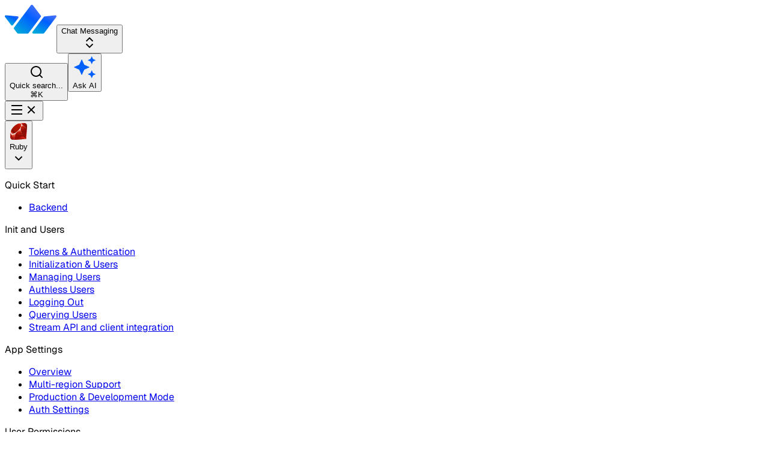

--- FILE ---
content_type: text/html
request_url: https://getstream.io/chat/docs/ruby/moderation/?language=ruby
body_size: 26922
content:
<!DOCTYPE html><link rel="preload" href="/_astro-assets/fonts/Geist[wght].woff2" as="font" crossorigin="" type="font/woff2"><link rel="preload" href="/_astro-assets/fonts/GeistMono[wght].woff2" as="font" crossorigin="" type="font/woff2"><title>Moderation Tools - Ruby Chat Messaging Docs</title><link rel="canonical" href="https://getstream.io/chat/docs/ruby/moderation/"><html lang="en"> <head><meta charset="utf-8"><link rel="icon" type="image/svg+xml" href="/_astro-assets/stream.svg"><meta name="viewport" content="width=device-width"><link rel="stylesheet" href="/_astro/_path_.D5DpdtKn.css"></head> <body>  <header class="fixed z-50 flex h-16 w-full border-b border-neutral-200 bg-white lg:border-none"><div class="flex h-full items-center gap-2 border-neutral-200 px-4 lg:w-64 lg:border-r"><a class="logo" href="https://getstream.io"><img src="/_astro-assets/stream.svg" alt="Stream logo" width="86" height="48" class="mb-1 h-5 w-auto"></a><astro-menu-button data-props="69582" class="relative w-full"><button type="button" id="trigger:69582" aria-controls="menu:69582" aria-expanded="false" aria-haspopup="true" data-state="inactive" class="border-white"><span class="flex text-[15px] font-semibold">Chat Messaging</span><div class="icon ml-auto"><svg viewBox="0 0 24 24" xmlns="http://www.w3.org/2000/svg" width="24" height="24" fill="currentColor" class="remixicon "><path d="M18.2072 9.0428 12.0001 2.83569 5.793 9.0428 7.20721 10.457 12.0001 5.66412 16.793 10.457 18.2072 9.0428ZM5.79285 14.9572 12 21.1643 18.2071 14.9572 16.7928 13.543 12 18.3359 7.20706 13.543 5.79285 14.9572Z"></path></svg></div></button><ul role="menu" id="menu:69582" aria-labelledby="trigger:69582" hidden data-state="inactive"><li role="none" class="bg-neutral-50"><a role="menuitem" href="/chat/docs/react/" tabindex="-1">Chat Messaging</a></li><li role="none"><a role="menuitem" href="/video/docs/react/" tabindex="-1">Video and Audio</a></li><li role="none"><a role="menuitem" href="/activity-feeds/docs/javascript/" tabindex="-1">Activity Feeds</a></li><li role="none"><a role="menuitem" href="/moderation/docs/" tabindex="-1">Moderation</a></li></ul></astro-menu-button><script type="module">class w extends HTMLElement{constructor(){super();const r=this,[f]=r.dataset.props.split(","),o=r.querySelector(`[id="trigger:${f}"]`),c=r.querySelector(`[id="menu:${f}"]`),t=r.querySelectorAll('[role="menuitem"]'),v=Array.from(t).map(e=>e.textContent[0].toLowerCase());function s(e){o.setAttribute("aria-expanded",String(e)),o.dataset.state=e?"active":"inactive",c.dataset.state=e?"active":"inactive",c.hidden=!e,e?(t[0].focus(),addEventListener("click",l)):removeEventListener("click",l)}function l(e){r.contains(e.target)||s(!1)}o.addEventListener("keydown",function(e){(e.key==="ArrowDown"||e.key==="ArrowUp")&&(s(!0),t[e.key==="ArrowDown"?0:t.length-1].focus(),e.preventDefault())}),o.addEventListener("click",function(){s(c.hidden)}),t.forEach(function(e,a){e.addEventListener("keydown",function(n){if(n.key==="Escape"||n.key==="Tab"){s(!1),n.key==="Escape"&&o.focus(),n.preventDefault();return}if(/^[a-zA-Z]$/.test(n.key)){const i=n.key.toLowerCase();let u=-1;const d=v.findIndex(function(m,k){if(m===i)return u<0&&(u=k),k>a}),y=d>-1?d:u;y>-1&&t[y].focus(),n.preventDefault()}else{const i={ArrowDown:a+1,ArrowUp:a-1,Home:0,End:t.length-1};n.key in i&&(t[(i[n.key]+t.length)%t.length].focus(),n.preventDefault())}})})}}customElements.define("astro-menu-button",w);</script></div><div class="flex flex-grow items-center justify-end border-neutral-200 p-4 sm:gap-2 lg:justify-start lg:border-b"><div id="inkeep-triggers" data-props="chat,ruby" data-placeholder="Search in Ruby Chat SDK..." class="flex gap-2"><button type="button" data-view="SEARCH" class="flex items-center gap-3 rounded-md border-neutral-200 p-2.5 text-sm text-nowrap text-neutral-500 hover:bg-neutral-100 sm:w-48 sm:border sm:p-2 sm:pr-4 sm:shadow-xs sm:hover:bg-neutral-50" aria-label="Search"><div class="size-5"><svg viewBox="0 0 24 24" xmlns="http://www.w3.org/2000/svg" width="24" height="24" fill="currentColor" class="remixicon "><path d="M18.031 16.6168L22.3137 20.8995L20.8995 22.3137L16.6168 18.031C15.0769 19.263 13.124 20 11 20C6.032 20 2 15.968 2 11C2 6.032 6.032 2 11 2C15.968 2 20 6.032 20 11C20 13.124 19.263 15.0769 18.031 16.6168ZM16.0247 15.8748C17.2475 14.6146 18 12.8956 18 11C18 7.1325 14.8675 4 11 4C7.1325 4 4 7.1325 4 11C4 14.8675 7.1325 18 11 18C12.8956 18 14.6146 17.2475 15.8748 16.0247L16.0247 15.8748Z"></path></svg></div><div class="hidden sm:block">Quick search...</div><span class="ml-auto hidden text-xs font-semibold sm:block">⌘K</span></button><button data-view="AI_CHAT" type="button" class="hidden items-center gap-2 rounded-full border-neutral-200 p-2.5 text-sm font-medium text-nowrap hover:bg-neutral-100 sm:flex sm:border sm:p-2 sm:pr-4 sm:shadow-xs sm:hover:bg-neutral-50"><div class="size-5"><svg xmlns="http://www.w3.org/2000/svg" viewBox="0 0 24 24" fill="#005fff"><path d="M19 9l1.25-2.75L23 5l-2.75-1.25L19 1l-1.25 2.75L15 5l2.75 1.25L19 9zm-7.5.5L9 4 6.5 9.5 1 12l5.5 2.5L9 20l2.5-5.5L17 12l-5.5-2.5zM19 15l-1.25 2.75L15 19l2.75 1.25L19 23l1.25-2.75L23 19l-2.75-1.25L19 15z"></path></svg></div><div class="hidden sm:block">Ask AI</div></button></div><div id="inkeepModal"></div><script type="module">const s=document.querySelector("#inkeep-triggers"),f=s.querySelectorAll("button"),[l,m]=s.dataset.props.split(","),{placeholder:u}=s.dataset;let t="idle",n=!1,o;const p=()=>{n=!1,o.render({isOpen:!1})},r=()=>{n=!0,o.render({isOpen:!0})},a=document.createElement("div");a.id="inkeepModal";a.style.position="absolute";document.body.appendChild(a);const i={componentType:"CustomTrigger",targetElement:a,properties:{isOpen:!1,onClose:p,onOpen:void 0,baseSettings:{apiKey:"086e793e4823fdfbf4bec68ca844b58db89c205837501368",integrationId:"cm2x7pmv1006l58f1jbq9im3x",organizationId:"org_oNWiLw9LuiOLmRyr",primaryBrandColor:"#005fff",organizationDisplayName:"Stream",filters:{attributes:{$and:[{product:{$in:[l]}},{sdk:{$in:[m,...l==="video"?["api"]:[]]}}]}}},aiChatSettings:{},searchSettings:{placeholder:u},modalSettings:{forceInitialDefaultView:!0}}};function c(){if(t==="loaded"&&(n?p():r()),t==="idle"){t="loading";const e=document.createElement("script");e.type="module",e.src="https://unpkg.com/@inkeep/uikit-js@0.3.20/dist/embed.js",document.body.appendChild(e),e.onload=()=>{o=Inkeep().embed(i),r(),t="loaded"}}}let d="";f.forEach(e=>{e.addEventListener("click",()=>{i.properties.modalSettings.defaultView=e.dataset.view,n===!1&&t==="loaded"&&d!==e.dataset.view&&(o=Inkeep().embed(i)),d=e.dataset.view,c()})});document.addEventListener("keydown",function(e){i.properties.modalSettings.defaultView="SEARCH",d="SEARCH",(e.metaKey||e.ctrlKey)&&e.key==="k"&&(e.preventDefault(),c())});</script><button id="menu-toggle" class="size-10 rounded p-2 text-neutral-500 hover:cursor-pointer hover:bg-neutral-100 hover:text-neutral-600 lg:hidden" data-state="inactive" aria-label="Toggle Menu"><svg viewBox="0 0 24 24" xmlns="http://www.w3.org/2000/svg" width="24" height="24" fill="currentColor" class="remixicon "><path d="M3 4H21V6H3V4ZM3 11H21V13H3V11ZM3 18H21V20H3V18Z"></path></svg><svg viewBox="0 0 24 24" xmlns="http://www.w3.org/2000/svg" width="24" height="24" fill="currentColor" class="remixicon "><path d="M11.9997 10.5865L16.9495 5.63672L18.3637 7.05093L13.4139 12.0007L18.3637 16.9504L16.9495 18.3646L11.9997 13.4149L7.04996 18.3646L5.63574 16.9504L10.5855 12.0007L5.63574 7.05093L7.04996 5.63672L11.9997 10.5865Z"></path></svg></button></div></header><div class="fixed top-16 bottom-0 left-0 z-40 hidden w-full flex-col border-r border-neutral-200 bg-white text-sm lg:flex lg:w-64 lg:pt-0"><div class="sticky top-0 z-40 -mb-1 flex flex-col gap-y-2 px-4 lg:pt-0"><astro-menu-button data-props="69583" class="wide"><button type="button" id="trigger:69583" aria-controls="menu:69583" aria-expanded="false" aria-haspopup="true" data-state="inactive" class="shadow-xs"><img src="/_astro-assets/icons/ruby.svg" alt="ruby logo">Ruby<div class="icon ml-auto"><svg viewBox="0 0 24 24" xmlns="http://www.w3.org/2000/svg" width="24" height="24" fill="currentColor" class="remixicon "><path d="M11.9999 13.1714L16.9497 8.22168L18.3639 9.63589L11.9999 15.9999L5.63599 9.63589L7.0502 8.22168L11.9999 13.1714Z"></path></svg></div></button><ul role="menu" id="menu:69583" aria-labelledby="trigger:69583" hidden data-state="inactive"><div><div class="heading">UI Components</div><div class="list"><li role="none"><a role="menuitem" href="/chat/docs/sdk/react/" tabindex="-1"><img src="/_astro-assets/icons/react.svg" alt="react logo" loading="lazy">React<div class="icon ml-auto"><svg viewBox="0 0 24 24" xmlns="http://www.w3.org/2000/svg" width="24" height="24" fill="currentColor" class="remixicon "><path d="M13.1717 12.0007L8.22192 7.05093L9.63614 5.63672L16.0001 12.0007L9.63614 18.3646L8.22192 16.9504L13.1717 12.0007Z"></path></svg></div></a></li><li role="none"><a role="menuitem" href="/chat/docs/sdk/ios/" tabindex="-1"><img src="/_astro-assets/icons/ios.svg" alt="ios logo" loading="lazy">iOS<div class="icon ml-auto"><svg viewBox="0 0 24 24" xmlns="http://www.w3.org/2000/svg" width="24" height="24" fill="currentColor" class="remixicon "><path d="M13.1717 12.0007L8.22192 7.05093L9.63614 5.63672L16.0001 12.0007L9.63614 18.3646L8.22192 16.9504L13.1717 12.0007Z"></path></svg></div></a></li><li role="none"><a role="menuitem" href="/chat/docs/sdk/android/" tabindex="-1"><img src="/_astro-assets/icons/android.svg" alt="android logo" loading="lazy">Android<div class="icon ml-auto"><svg viewBox="0 0 24 24" xmlns="http://www.w3.org/2000/svg" width="24" height="24" fill="currentColor" class="remixicon "><path d="M13.1717 12.0007L8.22192 7.05093L9.63614 5.63672L16.0001 12.0007L9.63614 18.3646L8.22192 16.9504L13.1717 12.0007Z"></path></svg></div></a></li><li role="none"><a role="menuitem" href="/chat/docs/sdk/react-native/" tabindex="-1"><img src="/_astro-assets/icons/react.svg" alt="react logo" loading="lazy">React Native<div class="icon ml-auto"><svg viewBox="0 0 24 24" xmlns="http://www.w3.org/2000/svg" width="24" height="24" fill="currentColor" class="remixicon "><path d="M13.1717 12.0007L8.22192 7.05093L9.63614 5.63672L16.0001 12.0007L9.63614 18.3646L8.22192 16.9504L13.1717 12.0007Z"></path></svg></div></a></li><li role="none"><a role="menuitem" href="/chat/docs/sdk/flutter/" tabindex="-1"><img src="/_astro-assets/icons/flutter.svg" alt="flutter logo" loading="lazy">Flutter<div class="icon ml-auto"><svg viewBox="0 0 24 24" xmlns="http://www.w3.org/2000/svg" width="24" height="24" fill="currentColor" class="remixicon "><path d="M13.1717 12.0007L8.22192 7.05093L9.63614 5.63672L16.0001 12.0007L9.63614 18.3646L8.22192 16.9504L13.1717 12.0007Z"></path></svg></div></a></li><li role="none"><a role="menuitem" href="/chat/docs/sdk/angular/" tabindex="-1"><img src="/_astro-assets/icons/angular.svg" alt="angular logo" loading="lazy">Angular<div class="icon ml-auto"><svg viewBox="0 0 24 24" xmlns="http://www.w3.org/2000/svg" width="24" height="24" fill="currentColor" class="remixicon "><path d="M13.1717 12.0007L8.22192 7.05093L9.63614 5.63672L16.0001 12.0007L9.63614 18.3646L8.22192 16.9504L13.1717 12.0007Z"></path></svg></div></a></li></div></div><div><div class="heading">Client Side SDKs</div><div class="list"><li role="none"><a role="menuitem" href="/chat/docs/react/" tabindex="-1"><img src="/_astro-assets/icons/react.svg" alt="react logo" loading="lazy">React<div class="icon ml-auto"><svg viewBox="0 0 24 24" xmlns="http://www.w3.org/2000/svg" width="24" height="24" fill="currentColor" class="remixicon "><path d="M13.1717 12.0007L8.22192 7.05093L9.63614 5.63672L16.0001 12.0007L9.63614 18.3646L8.22192 16.9504L13.1717 12.0007Z"></path></svg></div></a></li><li role="none"><a role="menuitem" href="/chat/docs/ios-swift/" tabindex="-1"><img src="/_astro-assets/icons/ios.svg" alt="ios logo" loading="lazy">iOS<div class="icon ml-auto"><svg viewBox="0 0 24 24" xmlns="http://www.w3.org/2000/svg" width="24" height="24" fill="currentColor" class="remixicon "><path d="M13.1717 12.0007L8.22192 7.05093L9.63614 5.63672L16.0001 12.0007L9.63614 18.3646L8.22192 16.9504L13.1717 12.0007Z"></path></svg></div></a></li><li role="none"><a role="menuitem" href="/chat/docs/android/" tabindex="-1"><img src="/_astro-assets/icons/android.svg" alt="android logo" loading="lazy">Android<div class="icon ml-auto"><svg viewBox="0 0 24 24" xmlns="http://www.w3.org/2000/svg" width="24" height="24" fill="currentColor" class="remixicon "><path d="M13.1717 12.0007L8.22192 7.05093L9.63614 5.63672L16.0001 12.0007L9.63614 18.3646L8.22192 16.9504L13.1717 12.0007Z"></path></svg></div></a></li><li role="none"><a role="menuitem" href="/chat/docs/react-native/" tabindex="-1"><img src="/_astro-assets/icons/react.svg" alt="react logo" loading="lazy">React Native<div class="icon ml-auto"><svg viewBox="0 0 24 24" xmlns="http://www.w3.org/2000/svg" width="24" height="24" fill="currentColor" class="remixicon "><path d="M13.1717 12.0007L8.22192 7.05093L9.63614 5.63672L16.0001 12.0007L9.63614 18.3646L8.22192 16.9504L13.1717 12.0007Z"></path></svg></div></a></li><li role="none"><a role="menuitem" href="/chat/docs/flutter-dart/" tabindex="-1"><img src="/_astro-assets/icons/flutter.svg" alt="flutter logo" loading="lazy">Flutter<div class="icon ml-auto"><svg viewBox="0 0 24 24" xmlns="http://www.w3.org/2000/svg" width="24" height="24" fill="currentColor" class="remixicon "><path d="M13.1717 12.0007L8.22192 7.05093L9.63614 5.63672L16.0001 12.0007L9.63614 18.3646L8.22192 16.9504L13.1717 12.0007Z"></path></svg></div></a></li><li role="none"><a role="menuitem" href="/chat/docs/javascript/" tabindex="-1"><img src="/_astro-assets/icons/javascript.svg" alt="javascript logo" loading="lazy">JavaScript<div class="icon ml-auto"><svg viewBox="0 0 24 24" xmlns="http://www.w3.org/2000/svg" width="24" height="24" fill="currentColor" class="remixicon "><path d="M13.1717 12.0007L8.22192 7.05093L9.63614 5.63672L16.0001 12.0007L9.63614 18.3646L8.22192 16.9504L13.1717 12.0007Z"></path></svg></div></a></li><li role="none"><a role="menuitem" href="/chat/docs/unity/" tabindex="-1"><img src="/_astro-assets/icons/unity.svg" alt="unity logo" loading="lazy">Unity<div class="icon ml-auto"><svg viewBox="0 0 24 24" xmlns="http://www.w3.org/2000/svg" width="24" height="24" fill="currentColor" class="remixicon "><path d="M13.1717 12.0007L8.22192 7.05093L9.63614 5.63672L16.0001 12.0007L9.63614 18.3646L8.22192 16.9504L13.1717 12.0007Z"></path></svg></div></a></li><li role="none"><a role="menuitem" href="/chat/docs/unreal/" tabindex="-1"><img src="/_astro-assets/icons/unreal.svg" alt="unreal logo" loading="lazy">Unreal<div class="icon ml-auto"><svg viewBox="0 0 24 24" xmlns="http://www.w3.org/2000/svg" width="24" height="24" fill="currentColor" class="remixicon "><path d="M13.1717 12.0007L8.22192 7.05093L9.63614 5.63672L16.0001 12.0007L9.63614 18.3646L8.22192 16.9504L13.1717 12.0007Z"></path></svg></div></a></li></div></div><div><div class="heading">Server Side SDKs</div><div class="list"><li role="none"><a role="menuitem" href="/chat/docs/node/" tabindex="-1"><img src="/_astro-assets/icons/node.svg" alt="node logo" loading="lazy">Node<div class="icon ml-auto"><svg viewBox="0 0 24 24" xmlns="http://www.w3.org/2000/svg" width="24" height="24" fill="currentColor" class="remixicon "><path d="M13.1717 12.0007L8.22192 7.05093L9.63614 5.63672L16.0001 12.0007L9.63614 18.3646L8.22192 16.9504L13.1717 12.0007Z"></path></svg></div></a></li><li role="none"><a role="menuitem" href="/chat/docs/python/" tabindex="-1"><img src="/_astro-assets/icons/python.svg" alt="python logo" loading="lazy">Python<div class="icon ml-auto"><svg viewBox="0 0 24 24" xmlns="http://www.w3.org/2000/svg" width="24" height="24" fill="currentColor" class="remixicon "><path d="M13.1717 12.0007L8.22192 7.05093L9.63614 5.63672L16.0001 12.0007L9.63614 18.3646L8.22192 16.9504L13.1717 12.0007Z"></path></svg></div></a></li><li role="none" class="active"><a role="menuitem" href="/chat/docs/ruby/" tabindex="-1"><img src="/_astro-assets/icons/ruby.svg" alt="ruby logo" loading="lazy">Ruby<div class="icon ml-auto"><svg viewBox="0 0 24 24" xmlns="http://www.w3.org/2000/svg" width="24" height="24" fill="currentColor" class="remixicon "><path d="M13.1717 12.0007L8.22192 7.05093L9.63614 5.63672L16.0001 12.0007L9.63614 18.3646L8.22192 16.9504L13.1717 12.0007Z"></path></svg></div></a></li><li role="none"><a role="menuitem" href="/chat/docs/php/" tabindex="-1"><img src="/_astro-assets/icons/php.svg" alt="php logo" loading="lazy">PHP<div class="icon ml-auto"><svg viewBox="0 0 24 24" xmlns="http://www.w3.org/2000/svg" width="24" height="24" fill="currentColor" class="remixicon "><path d="M13.1717 12.0007L8.22192 7.05093L9.63614 5.63672L16.0001 12.0007L9.63614 18.3646L8.22192 16.9504L13.1717 12.0007Z"></path></svg></div></a></li><li role="none"><a role="menuitem" href="/chat/docs/java/" tabindex="-1"><img src="/_astro-assets/icons/java.svg" alt="java logo" loading="lazy">Java<div class="icon ml-auto"><svg viewBox="0 0 24 24" xmlns="http://www.w3.org/2000/svg" width="24" height="24" fill="currentColor" class="remixicon "><path d="M13.1717 12.0007L8.22192 7.05093L9.63614 5.63672L16.0001 12.0007L9.63614 18.3646L8.22192 16.9504L13.1717 12.0007Z"></path></svg></div></a></li><li role="none"><a role="menuitem" href="/chat/docs/dotnet-csharp/" tabindex="-1"><img src="/_astro-assets/icons/dot-net.svg" alt="dot-net logo" loading="lazy">.NET<div class="icon ml-auto"><svg viewBox="0 0 24 24" xmlns="http://www.w3.org/2000/svg" width="24" height="24" fill="currentColor" class="remixicon "><path d="M13.1717 12.0007L8.22192 7.05093L9.63614 5.63672L16.0001 12.0007L9.63614 18.3646L8.22192 16.9504L13.1717 12.0007Z"></path></svg></div></a></li><li role="none"><a role="menuitem" href="/chat/docs/go-golang/" tabindex="-1"><img src="/_astro-assets/icons/go.svg" alt="go logo" loading="lazy">Go<div class="icon ml-auto"><svg viewBox="0 0 24 24" xmlns="http://www.w3.org/2000/svg" width="24" height="24" fill="currentColor" class="remixicon "><path d="M13.1717 12.0007L8.22192 7.05093L9.63614 5.63672L16.0001 12.0007L9.63614 18.3646L8.22192 16.9504L13.1717 12.0007Z"></path></svg></div></a></li><li role="none"><a role="menuitem" href="https://getstream.github.io/protocol/?urls.primaryName=Chat" tabindex="-1"><img src="/_astro-assets/icons/api.svg" alt="api logo" loading="lazy">REST</a></li></div></div></ul></astro-menu-button></div><div class="flex flex-col gap-y-2 overflow-auto p-4 pt-5" id="menu"><div class="flex flex-col gap-y-1.5"><p class="font-medium">Quick Start</p><ul class="flex flex-col border-l border-neutral-200 text-[13px]"><li><a href="/chat/docs/ruby/" class="-ml-px line-clamp-1 pl-3 leading-6 break-all text-neutral-700 hover:text-blue-600">Backend</a></li></ul></div><div class="flex flex-col gap-y-1.5"><p class="font-medium">Init and Users</p><ul class="flex flex-col border-l border-neutral-200 text-[13px]"><li><a href="/chat/docs/ruby/tokens_and_authentication/" class="-ml-px line-clamp-1 pl-3 leading-6 break-all text-neutral-700 hover:text-blue-600">Tokens &amp; Authentication</a></li><li><a href="/chat/docs/ruby/init_and_users/" class="-ml-px line-clamp-1 pl-3 leading-6 break-all text-neutral-700 hover:text-blue-600">Initialization &amp; Users</a></li><li><a href="/chat/docs/ruby/update_users/" class="-ml-px line-clamp-1 pl-3 leading-6 break-all text-neutral-700 hover:text-blue-600">Managing Users</a></li><li><a href="/chat/docs/ruby/authless_users/" class="-ml-px line-clamp-1 pl-3 leading-6 break-all text-neutral-700 hover:text-blue-600">Authless Users</a></li><li><a href="/chat/docs/ruby/logout/" class="-ml-px line-clamp-1 pl-3 leading-6 break-all text-neutral-700 hover:text-blue-600">Logging Out</a></li><li><a href="/chat/docs/ruby/query_users/" class="-ml-px line-clamp-1 pl-3 leading-6 break-all text-neutral-700 hover:text-blue-600">Querying Users</a></li><li><a href="/chat/docs/ruby/stream_api_and_client_integration/" class="-ml-px line-clamp-1 pl-3 leading-6 break-all text-neutral-700 hover:text-blue-600">Stream API and client integration</a></li></ul></div><div class="flex flex-col gap-y-1.5"><p class="font-medium">App Settings</p><ul class="flex flex-col border-l border-neutral-200 text-[13px]"><li><a href="/chat/docs/ruby/app_setting_overview/" class="-ml-px line-clamp-1 pl-3 leading-6 break-all text-neutral-700 hover:text-blue-600">Overview</a></li><li><a href="/chat/docs/ruby/multi_region/" class="-ml-px line-clamp-1 pl-3 leading-6 break-all text-neutral-700 hover:text-blue-600">Multi-region Support</a></li><li><a href="/chat/docs/ruby/production_and_development_mode/" class="-ml-px line-clamp-1 pl-3 leading-6 break-all text-neutral-700 hover:text-blue-600">Production &amp; Development Mode</a></li><li><a href="/chat/docs/ruby/app_settings_auth/" class="-ml-px line-clamp-1 pl-3 leading-6 break-all text-neutral-700 hover:text-blue-600">Auth Settings</a></li></ul></div><div class="flex flex-col gap-y-1.5"><p class="font-medium">User Permissions</p><ul class="flex flex-col border-l border-neutral-200 text-[13px]"><li><a href="/chat/docs/ruby/chat_permission_policies/" class="-ml-px line-clamp-1 pl-3 leading-6 break-all text-neutral-700 hover:text-blue-600">Overview</a></li><li><a href="/chat/docs/ruby/legacy_permissions/" class="-ml-px line-clamp-1 pl-3 leading-6 break-all text-neutral-700 hover:text-blue-600">Permissions v1 (legacy)</a></li><li><a href="/chat/docs/ruby/user_permissions/" class="-ml-px line-clamp-1 pl-3 leading-6 break-all text-neutral-700 hover:text-blue-600">Permissions v2</a></li><li><a href="/chat/docs/ruby/permissions_reference/" class="-ml-px line-clamp-1 pl-3 leading-6 break-all text-neutral-700 hover:text-blue-600">Reference</a></li><li><a href="/chat/docs/ruby/migrating_from_legacy/" class="-ml-px line-clamp-1 pl-3 leading-6 break-all text-neutral-700 hover:text-blue-600">Migrating from Legacy</a></li><li><a href="/chat/docs/ruby/multi_tenant_chat/" class="-ml-px line-clamp-1 pl-3 leading-6 break-all text-neutral-700 hover:text-blue-600">Multi-Tenant &amp; Teams</a></li></ul></div><div class="flex flex-col gap-y-1.5"><p class="font-medium">Channel Types</p><ul class="flex flex-col border-l border-neutral-200 text-[13px]"><li><a href="/chat/docs/ruby/channel_features/" class="-ml-px line-clamp-1 pl-3 leading-6 break-all text-neutral-700 hover:text-blue-600">Overview</a></li><li><a href="/chat/docs/ruby/channel-level_settings/" class="-ml-px line-clamp-1 pl-3 leading-6 break-all text-neutral-700 hover:text-blue-600">Channel-level settings</a></li><li><a href="/chat/docs/ruby/dynamic_partitioning/" class="-ml-px line-clamp-1 pl-3 leading-6 break-all text-neutral-700 hover:text-blue-600">Dynamic Partitioning</a></li></ul></div><div class="flex flex-col gap-y-1.5"><p class="font-medium">Channels</p><ul class="flex flex-col border-l border-neutral-200 text-[13px]"><li><a href="/chat/docs/ruby/creating_channels/" class="-ml-px line-clamp-1 pl-3 leading-6 break-all text-neutral-700 hover:text-blue-600">Creating Channels</a></li><li><a href="/chat/docs/ruby/watch_channel/" class="-ml-px line-clamp-1 pl-3 leading-6 break-all text-neutral-700 hover:text-blue-600">Watching a Channel</a></li><li><a href="/chat/docs/ruby/channel_update/" class="-ml-px line-clamp-1 pl-3 leading-6 break-all text-neutral-700 hover:text-blue-600">Updating a Channel</a></li><li><a href="/chat/docs/ruby/channel_members/" class="-ml-px line-clamp-1 pl-3 leading-6 break-all text-neutral-700 hover:text-blue-600">Updating Channel Members</a></li><li><a href="/chat/docs/ruby/query_channels/" class="-ml-px line-clamp-1 pl-3 leading-6 break-all text-neutral-700 hover:text-blue-600">Querying Channels</a></li><li><a href="/chat/docs/ruby/query_members/" class="-ml-px line-clamp-1 pl-3 leading-6 break-all text-neutral-700 hover:text-blue-600">Querying Members</a></li><li><a href="/chat/docs/ruby/channel_pagination/" class="-ml-px line-clamp-1 pl-3 leading-6 break-all text-neutral-700 hover:text-blue-600">Channel Pagination</a></li><li><a href="/chat/docs/ruby/channel_capabilities/" class="-ml-px line-clamp-1 pl-3 leading-6 break-all text-neutral-700 hover:text-blue-600">Channel Capabilities</a></li><li><a href="/chat/docs/ruby/channel_invites/" class="-ml-px line-clamp-1 pl-3 leading-6 break-all text-neutral-700 hover:text-blue-600">Invites</a></li><li><a href="/chat/docs/ruby/muting_channels/" class="-ml-px line-clamp-1 pl-3 leading-6 break-all text-neutral-700 hover:text-blue-600">Muting or Hiding Channels</a></li><li><a href="/chat/docs/ruby/channel_member/" class="-ml-px line-clamp-1 pl-3 leading-6 break-all text-neutral-700 hover:text-blue-600">Channel members</a></li><li><a href="/chat/docs/ruby/disabling_channels/" class="-ml-px line-clamp-1 pl-3 leading-6 break-all text-neutral-700 hover:text-blue-600">Disabling Channels</a></li><li><a href="/chat/docs/ruby/channel_delete/" class="-ml-px line-clamp-1 pl-3 leading-6 break-all text-neutral-700 hover:text-blue-600">Deleting Channels</a></li><li><a href="/chat/docs/ruby/truncate_channel/" class="-ml-px line-clamp-1 pl-3 leading-6 break-all text-neutral-700 hover:text-blue-600">Truncate Channel</a></li><li><a href="/chat/docs/ruby/slow_mode/" class="-ml-px line-clamp-1 pl-3 leading-6 break-all text-neutral-700 hover:text-blue-600">Throttling &amp; Slow mode</a></li><li><a href="/chat/docs/ruby/message_count/" class="-ml-px line-clamp-1 pl-3 leading-6 break-all text-neutral-700 hover:text-blue-600">Channel Message Count</a></li></ul></div><div class="flex flex-col gap-y-1.5"><p class="font-medium">Messages</p><ul class="flex flex-col border-l border-neutral-200 text-[13px]"><li><a href="/chat/docs/ruby/send_message/" class="-ml-px line-clamp-1 pl-3 leading-6 break-all text-neutral-700 hover:text-blue-600">Messages Overview</a></li><li><a href="/chat/docs/ruby/message_format/" class="-ml-px line-clamp-1 pl-3 leading-6 break-all text-neutral-700 hover:text-blue-600">Message Format</a></li><li><a href="/chat/docs/ruby/file_uploads/" class="-ml-px line-clamp-1 pl-3 leading-6 break-all text-neutral-700 hover:text-blue-600">File Uploads</a></li><li><a href="/chat/docs/ruby/send_reaction/" class="-ml-px line-clamp-1 pl-3 leading-6 break-all text-neutral-700 hover:text-blue-600">Reactions</a></li><li><a href="/chat/docs/ruby/threads/" class="-ml-px line-clamp-1 pl-3 leading-6 break-all text-neutral-700 hover:text-blue-600">Threads &amp; Replies</a></li><li><a href="/chat/docs/ruby/unread-reminders/" class="-ml-px line-clamp-1 pl-3 leading-6 break-all text-neutral-700 hover:text-blue-600">Unread Reminders</a></li><li><a href="/chat/docs/ruby/silent_messages/" class="-ml-px line-clamp-1 pl-3 leading-6 break-all text-neutral-700 hover:text-blue-600">Silent &amp; System Messages</a></li><li><a href="/chat/docs/ruby/search/" class="-ml-px line-clamp-1 pl-3 leading-6 break-all text-neutral-700 hover:text-blue-600">Search</a></li><li><a href="/chat/docs/ruby/pinned_messages/" class="-ml-px line-clamp-1 pl-3 leading-6 break-all text-neutral-700 hover:text-blue-600">Pinned messages</a></li><li><a href="/chat/docs/ruby/private_messaging/" class="-ml-px line-clamp-1 pl-3 leading-6 break-all text-neutral-700 hover:text-blue-600">Restricted Message Delivery</a></li><li><a href="/chat/docs/ruby/translation/" class="-ml-px line-clamp-1 pl-3 leading-6 break-all text-neutral-700 hover:text-blue-600">Translation</a></li><li><a href="/chat/docs/ruby/pending_messages/" class="-ml-px line-clamp-1 pl-3 leading-6 break-all text-neutral-700 hover:text-blue-600">Pending Messages</a></li><li><a href="/chat/docs/ruby/campaign_api/" class="-ml-px line-clamp-1 pl-3 leading-6 break-all text-neutral-700 hover:text-blue-600">Campaign API</a></li><li><a href="/chat/docs/ruby/message-delivery-and-read-status/" class="-ml-px line-clamp-1 pl-3 leading-6 break-all text-neutral-700 hover:text-blue-600">Message Delivery &amp; Read status</a></li><li><a href="/chat/docs/ruby/polls_api/" class="-ml-px line-clamp-1 pl-3 leading-6 break-all text-neutral-700 hover:text-blue-600">Polls API</a></li><li><a href="/chat/docs/ruby/message_history/" class="-ml-px line-clamp-1 pl-3 leading-6 break-all text-neutral-700 hover:text-blue-600">Message History</a></li><li><a href="/chat/docs/ruby/drafts/" class="-ml-px line-clamp-1 pl-3 leading-6 break-all text-neutral-700 hover:text-blue-600">Draft Messages</a></li><li><a href="/chat/docs/ruby/message_reminders/" class="-ml-px line-clamp-1 pl-3 leading-6 break-all text-neutral-700 hover:text-blue-600">Message Reminders</a></li><li><a href="/chat/docs/ruby/location_sharing/" class="-ml-px line-clamp-1 pl-3 leading-6 break-all text-neutral-700 hover:text-blue-600">Location Sharing</a></li></ul></div><div class="flex flex-col gap-y-1.5"><p class="font-medium">Moderation</p><ul class="flex flex-col border-l border-neutral-200 text-[13px]"><li><a href="/chat/docs/ruby/moderation/" class="-ml-px line-clamp-1 pl-3 leading-6 break-all line-before font-medium text-blue-600">Moderation Tools</a></li><li><a href="/chat/docs/ruby/image_moderation/" class="-ml-px line-clamp-1 pl-3 leading-6 break-all text-neutral-700 hover:text-blue-600">Image Moderation</a></li><li><a href="/chat/docs/ruby/block_lists/" class="-ml-px line-clamp-1 pl-3 leading-6 break-all text-neutral-700 hover:text-blue-600">Block Lists</a></li><li><a href="/chat/docs/ruby/moderation_dashboard/" class="-ml-px line-clamp-1 pl-3 leading-6 break-all text-neutral-700 hover:text-blue-600">Moderation Dashboard</a></li><li><a href="/chat/docs/ruby/advanced_filters/" class="-ml-px line-clamp-1 pl-3 leading-6 break-all text-neutral-700 hover:text-blue-600">Advanced Filters</a></li><li><a href="/chat/docs/ruby/block_user/" class="-ml-px line-clamp-1 pl-3 leading-6 break-all text-neutral-700 hover:text-blue-600">Block User</a></li></ul></div><div class="flex flex-col gap-y-1.5"><p class="font-medium">Events</p><ul class="flex flex-col border-l border-neutral-200 text-[13px]"><li><a href="/chat/docs/ruby/event_object/" class="-ml-px line-clamp-1 pl-3 leading-6 break-all text-neutral-700 hover:text-blue-600">Event Object</a></li><li><a href="/chat/docs/ruby/event_listening/" class="-ml-px line-clamp-1 pl-3 leading-6 break-all text-neutral-700 hover:text-blue-600">Listening for Events</a></li><li><a href="/chat/docs/ruby/custom_events/" class="-ml-px line-clamp-1 pl-3 leading-6 break-all text-neutral-700 hover:text-blue-600">Custom Events</a></li></ul></div><div class="flex flex-col gap-y-1.5"><p class="font-medium">Webhooks</p><ul class="flex flex-col border-l border-neutral-200 text-[13px]"><li><a href="/chat/docs/ruby/webhooks_overview/" class="-ml-px line-clamp-1 pl-3 leading-6 break-all text-neutral-700 hover:text-blue-600">Webhooks Overview</a></li><li><a href="/chat/docs/ruby/push_webhook/" class="-ml-px line-clamp-1 pl-3 leading-6 break-all text-neutral-700 hover:text-blue-600">Push Webhook</a></li><li><a href="/chat/docs/ruby/before_message_send_webhook/" class="-ml-px line-clamp-1 pl-3 leading-6 break-all text-neutral-700 hover:text-blue-600">Before Message Send Webhook</a></li><li><a href="/chat/docs/ruby/custom_commands_webhook/" class="-ml-px line-clamp-1 pl-3 leading-6 break-all text-neutral-700 hover:text-blue-600">Custom Commands Webhook</a></li><li><a href="/chat/docs/ruby/webhook_events/" class="-ml-px line-clamp-1 pl-3 leading-6 break-all text-neutral-700 hover:text-blue-600">Events</a></li><li><a href="/chat/docs/ruby/debugging_with_ngrok/" class="-ml-px line-clamp-1 pl-3 leading-6 break-all text-neutral-700 hover:text-blue-600">Debugging with Ngrok</a></li><li><a href="/chat/docs/ruby/multi_event_hooks/" class="-ml-px line-clamp-1 pl-3 leading-6 break-all text-neutral-700 hover:text-blue-600">Multi-Event Hooks</a></li><li><a href="/chat/docs/ruby/sqs/" class="-ml-px line-clamp-1 pl-3 leading-6 break-all text-neutral-700 hover:text-blue-600">SQS</a></li><li><a href="/chat/docs/ruby/sns/" class="-ml-px line-clamp-1 pl-3 leading-6 break-all text-neutral-700 hover:text-blue-600">SNS</a></li></ul></div><div class="flex flex-col gap-y-1.5"><p class="font-medium">Push</p><ul class="flex flex-col border-l border-neutral-200 text-[13px]"><li><a href="/chat/docs/ruby/push_introduction/" class="-ml-px line-clamp-1 pl-3 leading-6 break-all text-neutral-700 hover:text-blue-600">Overview</a></li><li><a href="/chat/docs/ruby/push_template/" class="-ml-px line-clamp-1 pl-3 leading-6 break-all text-neutral-700 hover:text-blue-600">Customizing Notifications</a></li><li><a href="/chat/docs/ruby/push_devices/" class="-ml-px line-clamp-1 pl-3 leading-6 break-all text-neutral-700 hover:text-blue-600">Registering Push Devices</a></li><li><a href="/chat/docs/ruby/push_test/" class="-ml-px line-clamp-1 pl-3 leading-6 break-all text-neutral-700 hover:text-blue-600">Testing Push Notifications</a></li><li><a href="/chat/docs/ruby/push_providers_and_multi_bundle/" class="-ml-px line-clamp-1 pl-3 leading-6 break-all text-neutral-700 hover:text-blue-600">Push Providers &amp; Multi Bundle</a></li><li><a href="/chat/docs/ruby/push_preferences/" class="-ml-px line-clamp-1 pl-3 leading-6 break-all text-neutral-700 hover:text-blue-600">Push Preferences</a></li><li><a href="/chat/docs/ruby/legacy_push_system/" class="-ml-px line-clamp-1 pl-3 leading-6 break-all text-neutral-700 hover:text-blue-600">Legacy Push System</a></li></ul></div><div class="flex flex-col gap-y-1.5"><p class="font-medium">Migrating</p><ul class="flex flex-col border-l border-neutral-200 text-[13px]"><li><a href="/chat/docs/ruby/import/" class="-ml-px line-clamp-1 pl-3 leading-6 break-all text-neutral-700 hover:text-blue-600">Importing Data</a></li><li><a href="/chat/docs/ruby/migrating_from_sendbird/" class="-ml-px line-clamp-1 pl-3 leading-6 break-all text-neutral-700 hover:text-blue-600">Sendbird Migration</a></li><li><a href="/chat/docs/ruby/migration_to_stream_from_other_solution/" class="-ml-px line-clamp-1 pl-3 leading-6 break-all text-neutral-700 hover:text-blue-600">Migrating To Stream From An In-House Solution Or Another Provider</a></li><li><a href="/chat/docs/ruby/upgrade-stream-chat-to-v9/" class="-ml-px line-clamp-1 pl-3 leading-6 break-all text-neutral-700 hover:text-blue-600">Upgrade stream-chat to v9</a></li></ul></div><div class="flex flex-col gap-y-1.5"><p class="font-medium">Export</p><ul class="flex flex-col border-l border-neutral-200 text-[13px]"><li><a href="/chat/docs/ruby/exporting_channels/" class="-ml-px line-clamp-1 pl-3 leading-6 break-all text-neutral-700 hover:text-blue-600">Exporting Data</a></li></ul></div><div class="flex flex-col gap-y-1.5"><p class="font-medium">Rate Limits</p><ul class="flex flex-col border-l border-neutral-200 text-[13px]"><li><a href="/chat/docs/ruby/rate_limits/" class="-ml-px line-clamp-1 pl-3 leading-6 break-all text-neutral-700 hover:text-blue-600">Rate Limits</a></li><li><a href="/chat/docs/ruby/rate_limits_table/" class="-ml-px line-clamp-1 pl-3 leading-6 break-all text-neutral-700 hover:text-blue-600">Rate Limits by Endpoint</a></li></ul></div><div class="flex flex-col gap-y-1.5"><p class="font-medium">Debugging</p><ul class="flex flex-col border-l border-neutral-200 text-[13px]"><li><a href="/chat/docs/ruby/cli_introduction/" class="-ml-px line-clamp-1 pl-3 leading-6 break-all text-neutral-700 hover:text-blue-600">Stream CLI Quickstart</a></li><li><a href="/chat/docs/ruby/token_generator/" class="-ml-px line-clamp-1 pl-3 leading-6 break-all text-neutral-700 hover:text-blue-600">User JWT Generator</a></li><li><a href="/chat/docs/ruby/chat_data_generator/" class="-ml-px line-clamp-1 pl-3 leading-6 break-all text-neutral-700 hover:text-blue-600">Chat Data Generator</a></li><li><a href="/chat/docs/ruby/chat_logs/" class="-ml-px line-clamp-1 pl-3 leading-6 break-all text-neutral-700 hover:text-blue-600">Chat Logs</a></li><li><a href="/chat/docs/ruby/push_-_common_issues_and_faq/" class="-ml-px line-clamp-1 pl-3 leading-6 break-all text-neutral-700 hover:text-blue-600">Push - Common Issues &amp; FAQ</a></li><li><a href="/chat/docs/ruby/push_logs/" class="-ml-px line-clamp-1 pl-3 leading-6 break-all text-neutral-700 hover:text-blue-600">Push Logs</a></li></ul></div><div class="flex flex-col gap-y-1.5"><p class="font-medium">CLI</p><ul class="flex flex-col border-l border-neutral-200 text-[13px]"><li><a href="/chat/docs/ruby/cli/" class="-ml-px line-clamp-1 pl-3 leading-6 break-all text-neutral-700 hover:text-blue-600">CLI</a></li></ul></div><div class="flex flex-col gap-y-1.5"><p class="font-medium">API Errors Response</p><ul class="flex flex-col border-l border-neutral-200 text-[13px]"><li><a href="/chat/docs/ruby/api_errors_response/" class="-ml-px line-clamp-1 pl-3 leading-6 break-all text-neutral-700 hover:text-blue-600">API Error Codes</a></li><li><a href="/chat/docs/ruby/common_errors/" class="-ml-px line-clamp-1 pl-3 leading-6 break-all text-neutral-700 hover:text-blue-600">Errors Explained</a></li></ul></div><div class="flex flex-col gap-y-1.5"><p class="font-medium">Best Practices</p><ul class="flex flex-col border-l border-neutral-200 text-[13px]"><li><a href="/chat/docs/ruby/best_practices/" class="-ml-px line-clamp-1 pl-3 leading-6 break-all text-neutral-700 hover:text-blue-600">Overview</a></li><li><a href="/chat/docs/ruby/application_region/" class="-ml-px line-clamp-1 pl-3 leading-6 break-all text-neutral-700 hover:text-blue-600">Application Region</a></li><li><a href="/chat/docs/ruby/application_settings/" class="-ml-px line-clamp-1 pl-3 leading-6 break-all text-neutral-700 hover:text-blue-600">Application Settings</a></li><li><a href="/chat/docs/ruby/instantiating_the_client/" class="-ml-px line-clamp-1 pl-3 leading-6 break-all text-neutral-700 hover:text-blue-600">Instantiating the Client</a></li><li><a href="/chat/docs/ruby/querying_channels/" class="-ml-px line-clamp-1 pl-3 leading-6 break-all text-neutral-700 hover:text-blue-600">Querying Channels</a></li><li><a href="/chat/docs/ruby/livestream_best_practices/" class="-ml-px line-clamp-1 pl-3 leading-6 break-all text-neutral-700 hover:text-blue-600">Livestream and Live Events</a></li><li><a href="/chat/docs/ruby/gdpr/" class="-ml-px line-clamp-1 pl-3 leading-6 break-all text-neutral-700 hover:text-blue-600">GDPR Compliance</a></li><li><a href="/chat/docs/ruby/historical_usage/" class="-ml-px line-clamp-1 pl-3 leading-6 break-all text-neutral-700 hover:text-blue-600">Historical Usage</a></li><li><a href="/chat/docs/ruby/query_syntax_operators/" class="-ml-px line-clamp-1 pl-3 leading-6 break-all text-neutral-700 hover:text-blue-600">Query Syntax Operators</a></li></ul></div><div class="flex flex-col gap-y-1.5"><p class="font-medium">Guides</p><ul class="flex flex-col border-l border-neutral-200 text-[13px]"><li><a href="/chat/docs/ruby/chat_bots/" class="-ml-px line-clamp-1 pl-3 leading-6 break-all text-neutral-700 hover:text-blue-600">Chat Bots</a></li><li><a href="/chat/docs/ruby/datadog_integration/" class="-ml-px line-clamp-1 pl-3 leading-6 break-all text-neutral-700 hover:text-blue-600">Datadog Integration</a></li></ul></div><div class="flex flex-col gap-y-1.5"><p class="font-medium">Dashboard</p><ul class="flex flex-col border-l border-neutral-200 text-[13px]"><li><a href="/chat/docs/ruby/chatexplorer/" class="-ml-px line-clamp-1 pl-3 leading-6 break-all text-neutral-700 hover:text-blue-600">Chat Explorer</a></li></ul></div></div></div><script id="chat-ruby">const storageKey = document.currentScript.id;const menu = document.querySelector("#menu");menu.addEventListener("scroll", () => {sessionStorage.setItem(storageKey, menu.scrollTop);});const savedScrollTop = sessionStorage.getItem(storageKey);if (savedScrollTop) {menu.scrollTop = parseInt(savedScrollTop, 10);sessionStorage.removeItem(storageKey);}</script><div class="py-16 lg:pl-72"><div class="mx-6 lg:mx-16"><main class="mx-auto flex max-w-[768px] gap-x-16 pt-6 md:pt-16 xl:max-w-[1056px]"><div class="max-w-full"><ul class="mx-auto mb-8 hidden text-sm text-neutral-600 md:flex"><li class="flex items-center"><a href="/chat/" class="hover:text-blue-600">Chat Messaging</a><div class="mx-2 text-neutral-400">/</div></li><li class="flex items-center"><a href="/chat/docs/" class="hover:text-blue-600">Docs</a><div class="mx-2 text-neutral-400">/</div></li><li class="flex items-center"><a href="/chat/docs/ruby/" class="hover:text-blue-600">Ruby</a><div class="mx-2 text-neutral-400">/</div></li><li class="flex items-center"><a href="/chat/docs/ruby/moderation/" class="hover:text-blue-600 font-medium text-neutral-900">Moderation Tools</a></li></ul><script type="application/ld+json">{"@context":"https://schema.org","@type":"BreadcrumbList","itemListElement":[{"@type":"ListItem","position":1,"name":"Chat Messaging","item":"/chat/"},{"@type":"ListItem","position":2,"name":"Docs","item":"/chat/docs/"},{"@type":"ListItem","position":3,"name":"Ruby","item":"/chat/docs/ruby/"},{"@type":"ListItem","position":4,"name":"Moderation Tools","item":"/chat/docs/ruby/moderation/"}]}</script><div class="prose prose-neutral w-full lg:min-w-[47rem]"><h1>Moderation Tools</h1><h2 id="flag"><a href="#flag">Flag</a></h2><p>Any user is allowed to flag a message. This adds the message to the inbox of your moderation review queue on Stream Dashboard.</p><astro-tabs data-props="69584,,focus" class="not-prose panel CodeTabs"><div role="tablist"><button role="tab" id="tab:69584:kotlin" aria-selected="false" tabindex="-1" aria-controls="tabpanel:69584:kotlin" data-state="inactive"><span>Kotlin</span></button><button role="tab" id="tab:69584:javascript" aria-selected="false" tabindex="-1" aria-controls="tabpanel:69584:javascript" data-state="inactive"><span>JavaScript</span></button><button role="tab" id="tab:69584:php" aria-selected="false" tabindex="-1" aria-controls="tabpanel:69584:php" data-state="inactive"><span>PHP</span></button><button role="tab" id="tab:69584:dart" aria-selected="false" tabindex="-1" aria-controls="tabpanel:69584:dart" data-state="inactive"><span>Dart</span></button><button role="tab" id="tab:69584:swift" aria-selected="false" tabindex="-1" aria-controls="tabpanel:69584:swift" data-state="inactive"><span>Swift</span></button><button role="tab" id="tab:69584:unreal" aria-selected="false" tabindex="-1" aria-controls="tabpanel:69584:unreal" data-state="inactive"><span>Unreal</span></button><button role="tab" id="tab:69584:python" aria-selected="false" tabindex="-1" aria-controls="tabpanel:69584:python" data-state="inactive"><span>Python</span></button><button role="tab" id="tab:69584:ruby" aria-selected="true" tabindex="0" aria-controls="tabpanel:69584:ruby" data-state="active"><span>Ruby</span></button><button role="tab" id="tab:69584:go" aria-selected="false" tabindex="-1" aria-controls="tabpanel:69584:go" data-state="inactive"><span>Go</span></button><button role="tab" id="tab:69584:csharp" aria-selected="false" tabindex="-1" aria-controls="tabpanel:69584:csharp" data-state="inactive"><span>C#</span></button><button role="tab" id="tab:69584:java" aria-selected="false" tabindex="-1" aria-controls="tabpanel:69584:java" data-state="inactive"><span>Java</span></button><button role="tab" id="tab:69584:unity" aria-selected="false" tabindex="-1" aria-controls="tabpanel:69584:unity" data-state="inactive"><span>Unity</span></button></div><div role="tabpanel" id="tabpanel:69584:kotlin" aria-labelledby="tab:69584:kotlin" tabindex="-1" hidden data-state="inactive"><astro-copy data-props="69592" class="Code panel not-prose relative code-kotlin"><button type="button" id="trigger:69592" data-state="inactive" class="copy" aria-label="Copy"><svg viewBox="0 0 24 24" xmlns="http://www.w3.org/2000/svg" width="24" height="24" fill="currentColor" class="remixicon "><path d="M7 4V2H17V4H20.0066C20.5552 4 21 4.44495 21 4.9934V21.0066C21 21.5552 20.5551 22 20.0066 22H3.9934C3.44476 22 3 21.5551 3 21.0066V4.9934C3 4.44476 3.44495 4 3.9934 4H7ZM7 6H5V20H19V6H17V8H7V6ZM9 4V6H15V4H9Z"></path></svg><svg viewBox="0 0 24 24" xmlns="http://www.w3.org/2000/svg" width="24" height="24" fill="currentColor" class="remixicon "><path d="M9.9997 15.1709L19.1921 5.97852L20.6063 7.39273L9.9997 17.9993L3.63574 11.6354L5.04996 10.2212L9.9997 15.1709Z"></path></svg></button><div id="content:69592" class="content"><pre class="astro-code kotlin not-prose" style="background-color:#17191e;color:#eef0f9; overflow-x: auto;"><code><span class="line"><span style="color:#EEF0F9">client.</span><span style="color:#00DAEF">flagMessage</span><span style="color:#EEF0F9">(</span></span>
<span class="line"><span style="color:#EEF0F9">  messageId = </span><span style="color:#FFD493">"message-id"</span><span style="color:#EEF0F9">,</span></span>
<span class="line"><span style="color:#EEF0F9">  reason = </span><span style="color:#FFD493">"This message is inappropriate"</span><span style="color:#EEF0F9">,</span></span>
<span class="line"><span style="color:#EEF0F9">  customData = </span><span style="color:#00DAEF">mapOf</span><span style="color:#EEF0F9">(</span><span style="color:#FFD493">"extra_info"</span><span style="color:#EEF0F9"> to </span><span style="color:#FFD493">"more details"</span><span style="color:#EEF0F9">),</span></span>
<span class="line"><span style="color:#EEF0F9">).</span><span style="color:#00DAEF">enqueue</span><span style="color:#EEF0F9"> { result </span><span style="color:#54B9FF">-></span></span>
<span class="line"><span style="color:#54B9FF">  if</span><span style="color:#EEF0F9"> (result.isSuccess) {</span></span>
<span class="line"><span style="color:#EEF0F98F;font-style:italic">    // Message was flagged</span></span>
<span class="line"><span style="color:#54B9FF">    val</span><span style="color:#EEF0F9"> flag: </span><span style="color:#ACAFFF">Flag</span><span style="color:#EEF0F9"> = result.</span><span style="color:#00DAEF">data</span><span style="color:#EEF0F9">()</span></span>
<span class="line"><span style="color:#EEF0F9">  } </span><span style="color:#54B9FF">else</span><span style="color:#EEF0F9"> {</span></span>
<span class="line"><span style="color:#EEF0F98F;font-style:italic">    // Handle result.error()</span></span>
<span class="line"><span style="color:#EEF0F9">  }</span></span>
<span class="line"><span style="color:#EEF0F9">}</span></span>
<span class="line"></span>
<span class="line"><span style="color:#EEF0F9">client.</span><span style="color:#00DAEF">flagUser</span><span style="color:#EEF0F9">(</span></span>
<span class="line"><span style="color:#EEF0F9">  userId = </span><span style="color:#FFD493">"user-id"</span><span style="color:#EEF0F9">,</span></span>
<span class="line"><span style="color:#EEF0F9">  reason = </span><span style="color:#FFD493">"This user is a spammer"</span><span style="color:#EEF0F9">,</span></span>
<span class="line"><span style="color:#EEF0F9">  customData = </span><span style="color:#00DAEF">mapOf</span><span style="color:#EEF0F9">(</span><span style="color:#FFD493">"extra_info"</span><span style="color:#EEF0F9"> to </span><span style="color:#FFD493">"more details"</span><span style="color:#EEF0F9">),</span></span>
<span class="line"><span style="color:#EEF0F9">).</span><span style="color:#00DAEF">enqueue</span><span style="color:#EEF0F9"> { result </span><span style="color:#54B9FF">-></span></span>
<span class="line"><span style="color:#54B9FF">  if</span><span style="color:#EEF0F9"> (result.isSuccess) {</span></span>
<span class="line"><span style="color:#EEF0F98F;font-style:italic">    // User was flagged</span></span>
<span class="line"><span style="color:#54B9FF">    val</span><span style="color:#EEF0F9"> flag: </span><span style="color:#ACAFFF">Flag</span><span style="color:#EEF0F9"> = result.</span><span style="color:#00DAEF">data</span><span style="color:#EEF0F9">()</span></span>
<span class="line"><span style="color:#EEF0F9">  } </span><span style="color:#54B9FF">else</span><span style="color:#EEF0F9"> {</span></span>
<span class="line"><span style="color:#EEF0F98F;font-style:italic">    // Handle result.error()</span></span>
<span class="line"><span style="color:#EEF0F9">  }</span></span>
<span class="line"><span style="color:#EEF0F9">}</span></span></code></pre></div></astro-copy><script type="module">class n extends HTMLElement{constructor(){super();const e=this,[s]=e.dataset.props.split(","),t=e.querySelector(`[id="trigger:${s}"]`),o=e.querySelector(`[id="content:${s}"]`);t&&o&&t.addEventListener("click",()=>{o.textContent&&(navigator.clipboard.writeText(o.textContent),t.dataset.state="active",setTimeout(()=>{t.dataset.state="inactive"},2e3))})}}customElements.define("astro-copy",n);</script></div><div role="tabpanel" id="tabpanel:69584:javascript" aria-labelledby="tab:69584:javascript" tabindex="-1" hidden data-state="inactive"><astro-copy data-props="69593" class="Code panel not-prose relative code-js"><button type="button" id="trigger:69593" data-state="inactive" class="copy" aria-label="Copy"><svg viewBox="0 0 24 24" xmlns="http://www.w3.org/2000/svg" width="24" height="24" fill="currentColor" class="remixicon "><path d="M7 4V2H17V4H20.0066C20.5552 4 21 4.44495 21 4.9934V21.0066C21 21.5552 20.5551 22 20.0066 22H3.9934C3.44476 22 3 21.5551 3 21.0066V4.9934C3 4.44476 3.44495 4 3.9934 4H7ZM7 6H5V20H19V6H17V8H7V6ZM9 4V6H15V4H9Z"></path></svg><svg viewBox="0 0 24 24" xmlns="http://www.w3.org/2000/svg" width="24" height="24" fill="currentColor" class="remixicon "><path d="M9.9997 15.1709L19.1921 5.97852L20.6063 7.39273L9.9997 17.9993L3.63574 11.6354L5.04996 10.2212L9.9997 15.1709Z"></path></svg></button><div id="content:69593" class="content"><pre class="astro-code js not-prose" style="background-color:#17191e;color:#eef0f9; overflow-x: auto;"><code><span class="line"><span style="color:#54B9FF">const</span><span style="color:#ACAFFF"> flag</span><span style="color:#EEF0F9"> = </span><span style="color:#54B9FF">await</span><span style="color:#4BF3C8"> client</span><span style="color:#EEF0F9">.</span><span style="color:#00DAEF">flagMessage</span><span style="color:#EEF0F9">(</span><span style="color:#4BF3C8">messageResponse</span><span style="color:#EEF0F9">.</span><span style="color:#4BF3C8">message</span><span style="color:#EEF0F9">.</span><span style="color:#4BF3C8">id</span><span style="color:#EEF0F9">);</span></span></code></pre></div></astro-copy></div><div role="tabpanel" id="tabpanel:69584:php" aria-labelledby="tab:69584:php" tabindex="-1" hidden data-state="inactive"><astro-copy data-props="69594" class="Code panel not-prose relative code-php"><button type="button" id="trigger:69594" data-state="inactive" class="copy" aria-label="Copy"><svg viewBox="0 0 24 24" xmlns="http://www.w3.org/2000/svg" width="24" height="24" fill="currentColor" class="remixicon "><path d="M7 4V2H17V4H20.0066C20.5552 4 21 4.44495 21 4.9934V21.0066C21 21.5552 20.5551 22 20.0066 22H3.9934C3.44476 22 3 21.5551 3 21.0066V4.9934C3 4.44476 3.44495 4 3.9934 4H7ZM7 6H5V20H19V6H17V8H7V6ZM9 4V6H15V4H9Z"></path></svg><svg viewBox="0 0 24 24" xmlns="http://www.w3.org/2000/svg" width="24" height="24" fill="currentColor" class="remixicon "><path d="M9.9997 15.1709L19.1921 5.97852L20.6063 7.39273L9.9997 17.9993L3.63574 11.6354L5.04996 10.2212L9.9997 15.1709Z"></path></svg></button><div id="content:69594" class="content"><pre class="astro-code php not-prose" style="background-color:#17191e;color:#eef0f9; overflow-x: auto;"><code><span class="line"><span style="color:#4BF3C8">$flag</span><span style="color:#EEF0F9"> = </span><span style="color:#4BF3C8">$client</span><span style="color:#EEF0F9">-></span><span style="color:#00DAEF">flagMessage</span><span style="color:#EEF0F9">(</span><span style="color:#FFD493">'message-id'</span><span style="color:#EEF0F9">, [</span><span style="color:#FFD493">'user_id'</span><span style="color:#EEF0F9"> => </span><span style="color:#FFD493">'user-id'</span><span style="color:#EEF0F9">]);</span></span></code></pre></div></astro-copy></div><div role="tabpanel" id="tabpanel:69584:dart" aria-labelledby="tab:69584:dart" tabindex="-1" hidden data-state="inactive"><astro-copy data-props="69595" class="Code panel not-prose relative code-dart"><button type="button" id="trigger:69595" data-state="inactive" class="copy" aria-label="Copy"><svg viewBox="0 0 24 24" xmlns="http://www.w3.org/2000/svg" width="24" height="24" fill="currentColor" class="remixicon "><path d="M7 4V2H17V4H20.0066C20.5552 4 21 4.44495 21 4.9934V21.0066C21 21.5552 20.5551 22 20.0066 22H3.9934C3.44476 22 3 21.5551 3 21.0066V4.9934C3 4.44476 3.44495 4 3.9934 4H7ZM7 6H5V20H19V6H17V8H7V6ZM9 4V6H15V4H9Z"></path></svg><svg viewBox="0 0 24 24" xmlns="http://www.w3.org/2000/svg" width="24" height="24" fill="currentColor" class="remixicon "><path d="M9.9997 15.1709L19.1921 5.97852L20.6063 7.39273L9.9997 17.9993L3.63574 11.6354L5.04996 10.2212L9.9997 15.1709Z"></path></svg></button><div id="content:69595" class="content"><pre class="astro-code dart not-prose" style="background-color:#17191e;color:#eef0f9; overflow-x: auto;"><code><span class="line"><span style="color:#54B9FF">await</span><span style="color:#EEF0F9"> client.</span><span style="color:#00DAEF">flagMessage</span><span style="color:#EEF0F9">(</span><span style="color:#FFD493">"messageID"</span><span style="color:#EEF0F9">);</span></span></code></pre></div></astro-copy></div><div role="tabpanel" id="tabpanel:69584:swift" aria-labelledby="tab:69584:swift" tabindex="-1" hidden data-state="inactive"><astro-copy data-props="69596" class="Code panel not-prose relative code-swift"><button type="button" id="trigger:69596" data-state="inactive" class="copy" aria-label="Copy"><svg viewBox="0 0 24 24" xmlns="http://www.w3.org/2000/svg" width="24" height="24" fill="currentColor" class="remixicon "><path d="M7 4V2H17V4H20.0066C20.5552 4 21 4.44495 21 4.9934V21.0066C21 21.5552 20.5551 22 20.0066 22H3.9934C3.44476 22 3 21.5551 3 21.0066V4.9934C3 4.44476 3.44495 4 3.9934 4H7ZM7 6H5V20H19V6H17V8H7V6ZM9 4V6H15V4H9Z"></path></svg><svg viewBox="0 0 24 24" xmlns="http://www.w3.org/2000/svg" width="24" height="24" fill="currentColor" class="remixicon "><path d="M9.9997 15.1709L19.1921 5.97852L20.6063 7.39273L9.9997 17.9993L3.63574 11.6354L5.04996 10.2212L9.9997 15.1709Z"></path></svg></button><div id="content:69596" class="content"><pre class="astro-code swift not-prose" style="background-color:#17191e;color:#eef0f9; overflow-x: auto;"><code><span class="line"><span style="color:#54B9FF">import</span><span style="color:#ACAFFF"> StreamChat</span></span>
<span class="line"></span>
<span class="line"><span style="color:#EEF0F98F;font-style:italic">// FLAG/UNFLAG MESSAGES</span></span>
<span class="line"></span>
<span class="line"><span style="color:#EEF0F98F;font-style:italic">/// 1: Create a `ChannelId` that represents the channel you want to get a message from.</span></span>
<span class="line"><span style="color:#54B9FF">let</span><span style="color:#EEF0F9"> channelId = </span><span style="color:#00DAEF">ChannelId</span><span style="color:#EEF0F9">(</span><span style="color:#00DAEF">type</span><span style="color:#EEF0F9">: .</span><span style="color:#4BF3C8">messaging</span><span style="color:#EEF0F9">, </span><span style="color:#00DAEF">id</span><span style="color:#EEF0F9">: </span><span style="color:#FFD493">"general"</span><span style="color:#EEF0F9">)</span></span>
<span class="line"></span>
<span class="line"><span style="color:#EEF0F98F;font-style:italic">/// 2: Create a `MessageId` that represents the message you want to flag.</span></span>
<span class="line"><span style="color:#54B9FF">let</span><span style="color:#EEF0F9"> messageId = </span><span style="color:#FFD493">"message-id"</span></span>
<span class="line"></span>
<span class="line"><span style="color:#EEF0F98F;font-style:italic">/// 3: Use the `ChatClient` to create a `ChatMessageController` with the `ChannelId` and message id.</span></span>
<span class="line"><span style="color:#54B9FF">let</span><span style="color:#EEF0F9"> messageController = chatClient.</span><span style="color:#00DAEF">messageController</span><span style="color:#EEF0F9">(</span><span style="color:#00DAEF">cid</span><span style="color:#EEF0F9">: channelId, </span><span style="color:#00DAEF">messageId</span><span style="color:#EEF0F9">: messageId)</span></span>
<span class="line"></span>
<span class="line"><span style="color:#EEF0F98F;font-style:italic">/// 4: Call `ChatMessageController.flag` to flag the message.</span></span>
<span class="line"><span style="color:#EEF0F9">messageController.</span><span style="color:#00DAEF">flag</span><span style="color:#EEF0F9"> { error </span><span style="color:#54B9FF">in</span></span>
<span class="line"><span style="color:#EEF0F98F;font-style:italic">  // handle possible errors / access message</span></span>
<span class="line"><span style="color:#EEF0F9">  print(error ?? </span><span style="color:#FFD493">"message flagged"</span><span style="color:#EEF0F9">)</span></span>
<span class="line"></span>
<span class="line"><span style="color:#EEF0F98F;font-style:italic">  /// 5: Call `ChatMessageController.unflag` to unflag the message.</span></span>
<span class="line"><span style="color:#EEF0F9">  messageController.</span><span style="color:#00DAEF">unflag</span><span style="color:#EEF0F9"> { error </span><span style="color:#54B9FF">in</span></span>
<span class="line"><span style="color:#EEF0F9">    print(error ?? </span><span style="color:#FFD493">"message unflagged"</span><span style="color:#EEF0F9">)</span></span>
<span class="line"><span style="color:#EEF0F9">  }</span></span>
<span class="line"><span style="color:#EEF0F9">}</span></span>
<span class="line"></span>
<span class="line"><span style="color:#EEF0F98F;font-style:italic">// FLAG/UNFLAG USERS</span></span>
<span class="line"></span>
<span class="line"><span style="color:#54B9FF">let</span><span style="color:#EEF0F9"> userController = chatClient.</span><span style="color:#00DAEF">userController</span><span style="color:#EEF0F9">(</span><span style="color:#00DAEF">userId</span><span style="color:#EEF0F9">: </span><span style="color:#FFD493">"another_user"</span><span style="color:#EEF0F9">)</span></span>
<span class="line"></span>
<span class="line"><span style="color:#EEF0F98F;font-style:italic">/// 1: Call `ChatUserController.flag` to flag the user.</span></span>
<span class="line"><span style="color:#EEF0F9">userController.</span><span style="color:#00DAEF">flag</span><span style="color:#EEF0F9"> { error </span><span style="color:#54B9FF">in</span></span>
<span class="line"><span style="color:#EEF0F98F;font-style:italic">  // handle possible errors</span></span>
<span class="line"><span style="color:#EEF0F9">  print(error ?? </span><span style="color:#FFD493">"user flagged"</span><span style="color:#EEF0F9">)</span></span>
<span class="line"></span>
<span class="line"><span style="color:#EEF0F98F;font-style:italic">  /// 2: Call `ChatUserController.unflag` to unflag the user.</span></span>
<span class="line"><span style="color:#EEF0F9">  userController.</span><span style="color:#00DAEF">unflag</span><span style="color:#EEF0F9"> { error </span><span style="color:#54B9FF">in</span></span>
<span class="line"><span style="color:#EEF0F9">    print(error ?? </span><span style="color:#FFD493">"user unflagged"</span><span style="color:#EEF0F9">)</span></span>
<span class="line"><span style="color:#EEF0F9">  }</span></span>
<span class="line"><span style="color:#EEF0F9">}</span></span></code></pre></div></astro-copy></div><div role="tabpanel" id="tabpanel:69584:unreal" aria-labelledby="tab:69584:unreal" tabindex="-1" hidden data-state="inactive"><astro-copy data-props="69597" class="Code panel not-prose relative code-cpp"><button type="button" id="trigger:69597" data-state="inactive" class="copy" aria-label="Copy"><svg viewBox="0 0 24 24" xmlns="http://www.w3.org/2000/svg" width="24" height="24" fill="currentColor" class="remixicon "><path d="M7 4V2H17V4H20.0066C20.5552 4 21 4.44495 21 4.9934V21.0066C21 21.5552 20.5551 22 20.0066 22H3.9934C3.44476 22 3 21.5551 3 21.0066V4.9934C3 4.44476 3.44495 4 3.9934 4H7ZM7 6H5V20H19V6H17V8H7V6ZM9 4V6H15V4H9Z"></path></svg><svg viewBox="0 0 24 24" xmlns="http://www.w3.org/2000/svg" width="24" height="24" fill="currentColor" class="remixicon "><path d="M9.9997 15.1709L19.1921 5.97852L20.6063 7.39273L9.9997 17.9993L3.63574 11.6354L5.04996 10.2212L9.9997 15.1709Z"></path></svg></button><div id="content:69597" class="content"><pre class="astro-code cpp not-prose" style="background-color:#17191e;color:#eef0f9; overflow-x: auto;"><code><span class="line"><span style="color:#4BF3C8">Client</span><span style="color:#EEF0F9">-></span><span style="color:#00DAEF">FlagMessage</span><span style="color:#EEF0F9">(Message);</span></span></code></pre></div></astro-copy></div><div role="tabpanel" id="tabpanel:69584:python" aria-labelledby="tab:69584:python" tabindex="-1" hidden data-state="inactive"><astro-copy data-props="69598" class="Code panel not-prose relative code-python"><button type="button" id="trigger:69598" data-state="inactive" class="copy" aria-label="Copy"><svg viewBox="0 0 24 24" xmlns="http://www.w3.org/2000/svg" width="24" height="24" fill="currentColor" class="remixicon "><path d="M7 4V2H17V4H20.0066C20.5552 4 21 4.44495 21 4.9934V21.0066C21 21.5552 20.5551 22 20.0066 22H3.9934C3.44476 22 3 21.5551 3 21.0066V4.9934C3 4.44476 3.44495 4 3.9934 4H7ZM7 6H5V20H19V6H17V8H7V6ZM9 4V6H15V4H9Z"></path></svg><svg viewBox="0 0 24 24" xmlns="http://www.w3.org/2000/svg" width="24" height="24" fill="currentColor" class="remixicon "><path d="M9.9997 15.1709L19.1921 5.97852L20.6063 7.39273L9.9997 17.9993L3.63574 11.6354L5.04996 10.2212L9.9997 15.1709Z"></path></svg></button><div id="content:69598" class="content"><pre class="astro-code python not-prose" style="background-color:#17191e;color:#eef0f9; overflow-x: auto;"><code><span class="line"><span style="color:#EEF0F9">client.</span><span style="color:#00DAEF">flag_message</span><span style="color:#EEF0F9">(msg[</span><span style="color:#FFD493">"id"</span><span style="color:#EEF0F9">], </span><span style="color:#4BF3C8;font-style:italic">user_id</span><span style="color:#EEF0F9">=server_user[</span><span style="color:#FFD493">"id"</span><span style="color:#EEF0F9">])</span></span></code></pre></div></astro-copy></div><div role="tabpanel" id="tabpanel:69584:ruby" aria-labelledby="tab:69584:ruby" tabindex="-1"data-state="active"><astro-copy data-props="69599" class="Code panel not-prose relative code-ruby"><button type="button" id="trigger:69599" data-state="inactive" class="copy" aria-label="Copy"><svg viewBox="0 0 24 24" xmlns="http://www.w3.org/2000/svg" width="24" height="24" fill="currentColor" class="remixicon "><path d="M7 4V2H17V4H20.0066C20.5552 4 21 4.44495 21 4.9934V21.0066C21 21.5552 20.5551 22 20.0066 22H3.9934C3.44476 22 3 21.5551 3 21.0066V4.9934C3 4.44476 3.44495 4 3.9934 4H7ZM7 6H5V20H19V6H17V8H7V6ZM9 4V6H15V4H9Z"></path></svg><svg viewBox="0 0 24 24" xmlns="http://www.w3.org/2000/svg" width="24" height="24" fill="currentColor" class="remixicon "><path d="M9.9997 15.1709L19.1921 5.97852L20.6063 7.39273L9.9997 17.9993L3.63574 11.6354L5.04996 10.2212L9.9997 15.1709Z"></path></svg></button><div id="content:69599" class="content"><pre class="astro-code ruby not-prose" style="background-color:#17191e;color:#eef0f9; overflow-x: auto;"><code><span class="line"><span style="color:#EEF0F98F;font-style:italic"># require 'stream-chat'</span></span>
<span class="line"></span>
<span class="line"><span style="color:#4BF3C8">@client</span><span style="color:#EEF0F9">.</span><span style="color:#00DAEF">flag_message</span><span style="color:#EEF0F9">(msg_id, </span><span style="color:#FFD493">user_id:</span><span style="color:#EEF0F9"> server_user[</span><span style="color:#FFD493">:</span><span style="color:#EEF0F9">id])</span></span></code></pre></div></astro-copy></div><div role="tabpanel" id="tabpanel:69584:go" aria-labelledby="tab:69584:go" tabindex="-1" hidden data-state="inactive"><astro-copy data-props="69600" class="Code panel not-prose relative code-go"><button type="button" id="trigger:69600" data-state="inactive" class="copy" aria-label="Copy"><svg viewBox="0 0 24 24" xmlns="http://www.w3.org/2000/svg" width="24" height="24" fill="currentColor" class="remixicon "><path d="M7 4V2H17V4H20.0066C20.5552 4 21 4.44495 21 4.9934V21.0066C21 21.5552 20.5551 22 20.0066 22H3.9934C3.44476 22 3 21.5551 3 21.0066V4.9934C3 4.44476 3.44495 4 3.9934 4H7ZM7 6H5V20H19V6H17V8H7V6ZM9 4V6H15V4H9Z"></path></svg><svg viewBox="0 0 24 24" xmlns="http://www.w3.org/2000/svg" width="24" height="24" fill="currentColor" class="remixicon "><path d="M9.9997 15.1709L19.1921 5.97852L20.6063 7.39273L9.9997 17.9993L3.63574 11.6354L5.04996 10.2212L9.9997 15.1709Z"></path></svg></button><div id="content:69600" class="content"><pre class="astro-code go not-prose" style="background-color:#17191e;color:#eef0f9; overflow-x: auto;"><code><span class="line"><span style="color:#4BF3C8">client</span><span style="color:#EEF0F9">.</span><span style="color:#00DAEF">FlagMessage</span><span style="color:#EEF0F9">(</span><span style="color:#4BF3C8">ctx</span><span style="color:#EEF0F9">, </span><span style="color:#4BF3C8">msg</span><span style="color:#EEF0F9">.</span><span style="color:#4BF3C8">ID</span><span style="color:#EEF0F9">, </span><span style="color:#4BF3C8">user</span><span style="color:#EEF0F9">.</span><span style="color:#4BF3C8">ID</span><span style="color:#EEF0F9">)</span></span></code></pre></div></astro-copy></div><div role="tabpanel" id="tabpanel:69584:csharp" aria-labelledby="tab:69584:csharp" tabindex="-1" hidden data-state="inactive"><astro-copy data-props="69601" class="Code panel not-prose relative code-csharp"><button type="button" id="trigger:69601" data-state="inactive" class="copy" aria-label="Copy"><svg viewBox="0 0 24 24" xmlns="http://www.w3.org/2000/svg" width="24" height="24" fill="currentColor" class="remixicon "><path d="M7 4V2H17V4H20.0066C20.5552 4 21 4.44495 21 4.9934V21.0066C21 21.5552 20.5551 22 20.0066 22H3.9934C3.44476 22 3 21.5551 3 21.0066V4.9934C3 4.44476 3.44495 4 3.9934 4H7ZM7 6H5V20H19V6H17V8H7V6ZM9 4V6H15V4H9Z"></path></svg><svg viewBox="0 0 24 24" xmlns="http://www.w3.org/2000/svg" width="24" height="24" fill="currentColor" class="remixicon "><path d="M9.9997 15.1709L19.1921 5.97852L20.6063 7.39273L9.9997 17.9993L3.63574 11.6354L5.04996 10.2212L9.9997 15.1709Z"></path></svg></button><div id="content:69601" class="content"><pre class="astro-code csharp not-prose" style="background-color:#17191e;color:#eef0f9; overflow-x: auto;"><code><span class="line"><span style="color:#EEF0F9">await </span><span style="color:#4BF3C8">flagClient</span><span style="color:#EEF0F9">.</span><span style="color:#00DAEF">FlagMessageAsync</span><span style="color:#EEF0F9">(</span><span style="color:#4BF3C8">message</span><span style="color:#EEF0F9">.</span><span style="color:#4BF3C8">Id</span><span style="color:#EEF0F9">, </span><span style="color:#4BF3C8">user</span><span style="color:#EEF0F9">.</span><span style="color:#4BF3C8">Id</span><span style="color:#EEF0F9">);</span></span></code></pre></div></astro-copy></div><div role="tabpanel" id="tabpanel:69584:java" aria-labelledby="tab:69584:java" tabindex="-1" hidden data-state="inactive"><astro-copy data-props="69602" class="Code panel not-prose relative code-java"><button type="button" id="trigger:69602" data-state="inactive" class="copy" aria-label="Copy"><svg viewBox="0 0 24 24" xmlns="http://www.w3.org/2000/svg" width="24" height="24" fill="currentColor" class="remixicon "><path d="M7 4V2H17V4H20.0066C20.5552 4 21 4.44495 21 4.9934V21.0066C21 21.5552 20.5551 22 20.0066 22H3.9934C3.44476 22 3 21.5551 3 21.0066V4.9934C3 4.44476 3.44495 4 3.9934 4H7ZM7 6H5V20H19V6H17V8H7V6ZM9 4V6H15V4H9Z"></path></svg><svg viewBox="0 0 24 24" xmlns="http://www.w3.org/2000/svg" width="24" height="24" fill="currentColor" class="remixicon "><path d="M9.9997 15.1709L19.1921 5.97852L20.6063 7.39273L9.9997 17.9993L3.63574 11.6354L5.04996 10.2212L9.9997 15.1709Z"></path></svg></button><div id="content:69602" class="content"><pre class="astro-code java not-prose" style="background-color:#17191e;color:#eef0f9; overflow-x: auto;"><code><span class="line"><span style="color:#4BF3C8">client</span><span style="color:#EEF0F9">.</span><span style="color:#00DAEF">flagMessage</span><span style="color:#EEF0F9">(</span></span>
<span class="line"><span style="color:#FFD493">    "message-id"</span><span style="color:#EEF0F9">,</span></span>
<span class="line"><span style="color:#FFD493">    "This message is inappropriate"</span><span style="color:#EEF0F9">,</span></span>
<span class="line"><span style="color:#4BF3C8">    Map</span><span style="color:#EEF0F9">.</span><span style="color:#00DAEF">of</span><span style="color:#EEF0F9">(</span><span style="color:#FFD493">"extra_info"</span><span style="color:#EEF0F9">, </span><span style="color:#FFD493">"more details"</span><span style="color:#EEF0F9">)</span></span>
<span class="line"><span style="color:#EEF0F9">).</span><span style="color:#00DAEF">enqueue</span><span style="color:#EEF0F9">(result </span><span style="color:#54B9FF">-></span><span style="color:#EEF0F9"> {</span></span>
<span class="line"><span style="color:#54B9FF">  if</span><span style="color:#EEF0F9"> (</span><span style="color:#4BF3C8">result</span><span style="color:#EEF0F9">.</span><span style="color:#00DAEF">isSuccess</span><span style="color:#EEF0F9">()) {</span></span>
<span class="line"><span style="color:#EEF0F98F;font-style:italic">    // Message was flagged</span></span>
<span class="line"><span style="color:#ACAFFF">    Flag</span><span style="color:#4BF3C8"> flag</span><span style="color:#EEF0F9"> = </span><span style="color:#4BF3C8">result</span><span style="color:#EEF0F9">.</span><span style="color:#00DAEF">data</span><span style="color:#EEF0F9">();</span></span>
<span class="line"><span style="color:#EEF0F9">   } </span><span style="color:#54B9FF">else</span><span style="color:#EEF0F9"> {</span></span>
<span class="line"><span style="color:#EEF0F98F;font-style:italic">    // Handle result.error()</span></span>
<span class="line"><span style="color:#EEF0F9">  }</span></span>
<span class="line"><span style="color:#EEF0F9">});</span></span>
<span class="line"></span>
<span class="line"><span style="color:#4BF3C8">client</span><span style="color:#EEF0F9">.</span><span style="color:#00DAEF">flagUser</span><span style="color:#EEF0F9">(</span></span>
<span class="line"><span style="color:#FFD493">    "user-id"</span><span style="color:#EEF0F9">,</span></span>
<span class="line"><span style="color:#FFD493">    "This user is a spammer"</span><span style="color:#EEF0F9">,</span></span>
<span class="line"><span style="color:#4BF3C8">    Map</span><span style="color:#EEF0F9">.</span><span style="color:#00DAEF">of</span><span style="color:#EEF0F9">(</span><span style="color:#FFD493">"extra_info"</span><span style="color:#EEF0F9">, </span><span style="color:#FFD493">"more details"</span><span style="color:#EEF0F9">)</span></span>
<span class="line"><span style="color:#EEF0F9">).</span><span style="color:#00DAEF">enqueue</span><span style="color:#EEF0F9">(result </span><span style="color:#54B9FF">-></span><span style="color:#EEF0F9"> {</span></span>
<span class="line"><span style="color:#54B9FF">  if</span><span style="color:#EEF0F9"> (</span><span style="color:#4BF3C8">result</span><span style="color:#EEF0F9">.</span><span style="color:#00DAEF">isSuccess</span><span style="color:#EEF0F9">()) {</span></span>
<span class="line"><span style="color:#EEF0F98F;font-style:italic">    // User was flagged</span></span>
<span class="line"><span style="color:#ACAFFF">    Flag</span><span style="color:#4BF3C8"> flag</span><span style="color:#EEF0F9"> = </span><span style="color:#4BF3C8">result</span><span style="color:#EEF0F9">.</span><span style="color:#00DAEF">data</span><span style="color:#EEF0F9">();</span></span>
<span class="line"><span style="color:#EEF0F9">   } </span><span style="color:#54B9FF">else</span><span style="color:#EEF0F9"> {</span></span>
<span class="line"><span style="color:#EEF0F98F;font-style:italic">    // Handle result.error()</span></span>
<span class="line"><span style="color:#EEF0F9">  }</span></span>
<span class="line"><span style="color:#EEF0F9">});</span></span></code></pre></div></astro-copy></div><div role="tabpanel" id="tabpanel:69584:unity" aria-labelledby="tab:69584:unity" tabindex="-1" hidden data-state="inactive"><astro-copy data-props="69603" class="Code panel not-prose relative code-csharp"><button type="button" id="trigger:69603" data-state="inactive" class="copy" aria-label="Copy"><svg viewBox="0 0 24 24" xmlns="http://www.w3.org/2000/svg" width="24" height="24" fill="currentColor" class="remixicon "><path d="M7 4V2H17V4H20.0066C20.5552 4 21 4.44495 21 4.9934V21.0066C21 21.5552 20.5551 22 20.0066 22H3.9934C3.44476 22 3 21.5551 3 21.0066V4.9934C3 4.44476 3.44495 4 3.9934 4H7ZM7 6H5V20H19V6H17V8H7V6ZM9 4V6H15V4H9Z"></path></svg><svg viewBox="0 0 24 24" xmlns="http://www.w3.org/2000/svg" width="24" height="24" fill="currentColor" class="remixicon "><path d="M9.9997 15.1709L19.1921 5.97852L20.6063 7.39273L9.9997 17.9993L3.63574 11.6354L5.04996 10.2212L9.9997 15.1709Z"></path></svg></button><div id="content:69603" class="content"><pre class="astro-code csharp not-prose" style="background-color:#17191e;color:#eef0f9; overflow-x: auto;"><code><span class="line"><span style="color:#EEF0F98F;font-style:italic">// Flag a message</span></span>
<span class="line"><span style="color:#EEF0F9">await </span><span style="color:#4BF3C8">message</span><span style="color:#EEF0F9">.</span><span style="color:#00DAEF">FlagAsync</span><span style="color:#EEF0F9">();</span></span>
<span class="line"></span>
<span class="line"><span style="color:#EEF0F98F;font-style:italic">// Flag a user</span></span>
<span class="line"><span style="color:#EEF0F9">await </span><span style="color:#4BF3C8">channelMember</span><span style="color:#EEF0F9">.</span><span style="color:#4BF3C8">User</span><span style="color:#EEF0F9">.</span><span style="color:#00DAEF">FlagAsync</span><span style="color:#EEF0F9">();</span></span></code></pre></div></astro-copy></div></astro-tabs><h3 id="reasons--custom-data"><a href="#reasons--custom-data">Reasons &#x26; custom data</a></h3><p>You can enhance flags by associating them with a specific reason and custom data. It is advisable to utilise a slug or keyword as a designated reason for easy translation or other forms of display customisation.</p><p>The custom data can encompass any object, offering supplementary metadata to the flag.</p><p>The Query Message Flags endpoint retrieves both reasons and custom data, and the reason can also be utilised for filtering these flags.</p><astro-tabs data-props="69585,,focus" class="not-prose panel CodeTabs"><div role="tablist"><button role="tab" id="tab:69585:javascript" aria-selected="true" tabindex="0" aria-controls="tabpanel:69585:javascript" data-state="active"><span>JavaScript</span></button><button role="tab" id="tab:69585:swift" aria-selected="false" tabindex="-1" aria-controls="tabpanel:69585:swift" data-state="inactive"><span>Swift</span></button></div><div role="tabpanel" id="tabpanel:69585:javascript" aria-labelledby="tab:69585:javascript" tabindex="-1"data-state="active"><astro-copy data-props="69604" class="Code panel not-prose relative code-js"><button type="button" id="trigger:69604" data-state="inactive" class="copy" aria-label="Copy"><svg viewBox="0 0 24 24" xmlns="http://www.w3.org/2000/svg" width="24" height="24" fill="currentColor" class="remixicon "><path d="M7 4V2H17V4H20.0066C20.5552 4 21 4.44495 21 4.9934V21.0066C21 21.5552 20.5551 22 20.0066 22H3.9934C3.44476 22 3 21.5551 3 21.0066V4.9934C3 4.44476 3.44495 4 3.9934 4H7ZM7 6H5V20H19V6H17V8H7V6ZM9 4V6H15V4H9Z"></path></svg><svg viewBox="0 0 24 24" xmlns="http://www.w3.org/2000/svg" width="24" height="24" fill="currentColor" class="remixicon "><path d="M9.9997 15.1709L19.1921 5.97852L20.6063 7.39273L9.9997 17.9993L3.63574 11.6354L5.04996 10.2212L9.9997 15.1709Z"></path></svg></button><div id="content:69604" class="content"><pre class="astro-code js not-prose" style="background-color:#17191e;color:#eef0f9; overflow-x: auto;"><code><span class="line"><span style="color:#EEF0F98F;font-style:italic">// flag with a reason</span></span>
<span class="line"><span style="color:#54B9FF">let</span><span style="color:#4BF3C8"> flag</span><span style="color:#EEF0F9"> = </span><span style="color:#54B9FF">await</span><span style="color:#4BF3C8"> client</span><span style="color:#EEF0F9">.</span><span style="color:#00DAEF">flagMessage</span><span style="color:#EEF0F9">(</span><span style="color:#4BF3C8">messageID</span><span style="color:#EEF0F9">, {</span></span>
<span class="line"><span style="color:#4BF3C8">  reason</span><span style="color:#EEF0F9">: </span><span style="color:#FFD493">"spammy_user"</span><span style="color:#EEF0F9">,</span></span>
<span class="line"><span style="color:#EEF0F9">});</span></span>
<span class="line"></span>
<span class="line"><span style="color:#EEF0F98F;font-style:italic">// flag with a reason and additional custom data</span></span>
<span class="line"><span style="color:#4BF3C8">flag</span><span style="color:#EEF0F9"> = </span><span style="color:#54B9FF">await</span><span style="color:#4BF3C8"> client</span><span style="color:#EEF0F9">.</span><span style="color:#00DAEF">flagMessage</span><span style="color:#EEF0F9">(</span><span style="color:#4BF3C8">messageID</span><span style="color:#EEF0F9">, {</span></span>
<span class="line"><span style="color:#4BF3C8">  reason</span><span style="color:#EEF0F9">: </span><span style="color:#FFD493">"spammy_user"</span><span style="color:#EEF0F9">,</span></span>
<span class="line"><span style="color:#4BF3C8">  custom</span><span style="color:#EEF0F9">: {</span></span>
<span class="line"><span style="color:#4BF3C8">    user_comment</span><span style="color:#EEF0F9">: </span><span style="color:#FFD493">"This user is spamming the homepage."</span><span style="color:#EEF0F9">,</span></span>
<span class="line"><span style="color:#4BF3C8">    page</span><span style="color:#EEF0F9">: </span><span style="color:#FFD493">"homepage"</span><span style="color:#EEF0F9">,</span></span>
<span class="line"><span style="color:#EEF0F9">  },</span></span>
<span class="line"><span style="color:#EEF0F9">});</span></span>
<span class="line"></span>
<span class="line"><span style="color:#EEF0F98F;font-style:italic">// flag with only custom data</span></span>
<span class="line"><span style="color:#4BF3C8">flag</span><span style="color:#EEF0F9"> = </span><span style="color:#54B9FF">await</span><span style="color:#4BF3C8"> client</span><span style="color:#EEF0F9">.</span><span style="color:#00DAEF">flagMessage</span><span style="color:#EEF0F9">(</span><span style="color:#4BF3C8">messageID</span><span style="color:#EEF0F9">, {</span></span>
<span class="line"><span style="color:#4BF3C8">  custom</span><span style="color:#EEF0F9">: {</span></span>
<span class="line"><span style="color:#4BF3C8">    page</span><span style="color:#EEF0F9">: </span><span style="color:#FFD493">"homepage"</span><span style="color:#EEF0F9">,</span></span>
<span class="line"><span style="color:#EEF0F9">  },</span></span>
<span class="line"><span style="color:#EEF0F9">});</span></span>
<span class="line"><span style="color:#4BF3C8">cf</span><span style="color:#EEF0F9">;</span></span></code></pre></div></astro-copy></div><div role="tabpanel" id="tabpanel:69585:swift" aria-labelledby="tab:69585:swift" tabindex="-1" hidden data-state="inactive"><astro-copy data-props="69605" class="Code panel not-prose relative code-swift"><button type="button" id="trigger:69605" data-state="inactive" class="copy" aria-label="Copy"><svg viewBox="0 0 24 24" xmlns="http://www.w3.org/2000/svg" width="24" height="24" fill="currentColor" class="remixicon "><path d="M7 4V2H17V4H20.0066C20.5552 4 21 4.44495 21 4.9934V21.0066C21 21.5552 20.5551 22 20.0066 22H3.9934C3.44476 22 3 21.5551 3 21.0066V4.9934C3 4.44476 3.44495 4 3.9934 4H7ZM7 6H5V20H19V6H17V8H7V6ZM9 4V6H15V4H9Z"></path></svg><svg viewBox="0 0 24 24" xmlns="http://www.w3.org/2000/svg" width="24" height="24" fill="currentColor" class="remixicon "><path d="M9.9997 15.1709L19.1921 5.97852L20.6063 7.39273L9.9997 17.9993L3.63574 11.6354L5.04996 10.2212L9.9997 15.1709Z"></path></svg></button><div id="content:69605" class="content"><pre class="astro-code swift not-prose" style="background-color:#17191e;color:#eef0f9; overflow-x: auto;"><code><span class="line"><span style="color:#EEF0F98F;font-style:italic">// flag with a reason</span></span>
<span class="line"><span style="color:#EEF0F9">messageController.</span><span style="color:#00DAEF">flag</span><span style="color:#EEF0F9">(</span><span style="color:#00DAEF">reason</span><span style="color:#EEF0F9">: </span><span style="color:#FFD493">"spammy_user"</span><span style="color:#EEF0F9">)</span></span></code></pre></div></astro-copy></div></astro-tabs><h3 id="query-flagged-messages"><a href="#query-flagged-messages">Query Flagged Messages</a></h3><p>If you prefer to build your own in-app moderation dashboard, rather than use the Stream dashboard, you can query flagged messages using the <code>QueryReviewQueue</code> API endpoint.</p><p>Both server-authenticated and user-authenticated clients can use this method. For client-side requests, the user needs moderator or admin permissions.</p><astro-tabs data-props="69586,,focus" class="not-prose panel CodeTabs"><div role="tablist"><button role="tab" id="tab:69586:javascript" aria-selected="true" tabindex="0" aria-controls="tabpanel:69586:javascript" data-state="active"><span>JavaScript</span></button></div><div role="tabpanel" id="tabpanel:69586:javascript" aria-labelledby="tab:69586:javascript" tabindex="-1"data-state="active"><astro-copy data-props="69606" class="Code panel not-prose relative code-js"><button type="button" id="trigger:69606" data-state="inactive" class="copy" aria-label="Copy"><svg viewBox="0 0 24 24" xmlns="http://www.w3.org/2000/svg" width="24" height="24" fill="currentColor" class="remixicon "><path d="M7 4V2H17V4H20.0066C20.5552 4 21 4.44495 21 4.9934V21.0066C21 21.5552 20.5551 22 20.0066 22H3.9934C3.44476 22 3 21.5551 3 21.0066V4.9934C3 4.44476 3.44495 4 3.9934 4H7ZM7 6H5V20H19V6H17V8H7V6ZM9 4V6H15V4H9Z"></path></svg><svg viewBox="0 0 24 24" xmlns="http://www.w3.org/2000/svg" width="24" height="24" fill="currentColor" class="remixicon "><path d="M9.9997 15.1709L19.1921 5.97852L20.6063 7.39273L9.9997 17.9993L3.63574 11.6354L5.04996 10.2212L9.9997 15.1709Z"></path></svg></button><div id="content:69606" class="content"><pre class="astro-code js not-prose" style="background-color:#17191e;color:#eef0f9; overflow-x: auto;"><code><span class="line"><span style="color:#54B9FF">const</span><span style="color:#ACAFFF"> response</span><span style="color:#EEF0F9"> = </span><span style="color:#54B9FF">await</span><span style="color:#4BF3C8"> client</span><span style="color:#EEF0F9">.</span><span style="color:#4BF3C8">moderation</span><span style="color:#EEF0F9">.</span><span style="color:#00DAEF">queryReviewQueue</span><span style="color:#EEF0F9">(</span></span>
<span class="line"><span style="color:#EEF0F9">  { </span><span style="color:#4BF3C8">entity_type</span><span style="color:#EEF0F9">: </span><span style="color:#FFD493">"stream:chat:v1:message"</span><span style="color:#EEF0F9"> },</span></span>
<span class="line"><span style="color:#EEF0F9">  [{ </span><span style="color:#4BF3C8">field</span><span style="color:#EEF0F9">: </span><span style="color:#FFD493">"created_at"</span><span style="color:#EEF0F9">, </span><span style="color:#4BF3C8">direction</span><span style="color:#EEF0F9">: -</span><span style="color:#FFD493">1</span><span style="color:#EEF0F9"> }],</span></span>
<span class="line"><span style="color:#EEF0F9">  { </span><span style="color:#4BF3C8">next</span><span style="color:#EEF0F9">: </span><span style="color:#FFD493">null</span><span style="color:#EEF0F9"> },</span></span>
<span class="line"><span style="color:#EEF0F9">);</span></span>
<span class="line"></span>
<span class="line"><span style="color:#54B9FF">for</span><span style="color:#EEF0F9"> (</span><span style="color:#54B9FF">const</span><span style="color:#ACAFFF"> item</span><span style="color:#54B9FF"> of</span><span style="color:#4BF3C8"> response</span><span style="color:#EEF0F9">.</span><span style="color:#4BF3C8">items</span><span style="color:#EEF0F9">) {</span></span>
<span class="line"><span style="color:#4BF3C8">  console</span><span style="color:#EEF0F9">.</span><span style="color:#00DAEF">log</span><span style="color:#EEF0F9">(</span><span style="color:#4BF3C8">item</span><span style="color:#EEF0F9">.</span><span style="color:#4BF3C8">message</span><span style="color:#EEF0F9">.</span><span style="color:#4BF3C8">id</span><span style="color:#EEF0F9">);</span></span>
<span class="line"><span style="color:#4BF3C8">  console</span><span style="color:#EEF0F9">.</span><span style="color:#00DAEF">log</span><span style="color:#EEF0F9">(</span><span style="color:#4BF3C8">item</span><span style="color:#EEF0F9">.</span><span style="color:#4BF3C8">message</span><span style="color:#EEF0F9">.</span><span style="color:#4BF3C8">text</span><span style="color:#EEF0F9">);</span></span>
<span class="line"><span style="color:#4BF3C8">  console</span><span style="color:#EEF0F9">.</span><span style="color:#00DAEF">log</span><span style="color:#EEF0F9">(</span><span style="color:#4BF3C8">item</span><span style="color:#EEF0F9">.</span><span style="color:#4BF3C8">message</span><span style="color:#EEF0F9">.</span><span style="color:#4BF3C8">type</span><span style="color:#EEF0F9">);</span></span>
<span class="line"><span style="color:#4BF3C8">  console</span><span style="color:#EEF0F9">.</span><span style="color:#00DAEF">log</span><span style="color:#EEF0F9">(</span><span style="color:#4BF3C8">item</span><span style="color:#EEF0F9">.</span><span style="color:#4BF3C8">message</span><span style="color:#EEF0F9">.</span><span style="color:#4BF3C8">created_at</span><span style="color:#EEF0F9">);</span></span>
<span class="line"><span style="color:#EEF0F9">}</span></span>
<span class="line"></span>
<span class="line"><span style="color:#4BF3C8">console</span><span style="color:#EEF0F9">.</span><span style="color:#00DAEF">log</span><span style="color:#EEF0F9">(</span><span style="color:#4BF3C8">next</span><span style="color:#EEF0F9">); </span><span style="color:#EEF0F98F;font-style:italic">// &#x3C;-- next cursor for pagination</span></span></code></pre></div></astro-copy></div></astro-tabs><script type="module">const u=[],[g,v]=[a=>u.push(a),a=>u.forEach(s=>s(a))];class E extends HTMLElement{constructor(){super();const s=this,[d,h,b]=s.dataset.props.split(","),i=[...s.querySelectorAll(`[id^="tab:${d}"]`)],p=[...s.querySelectorAll(`[id^="tabpanel:${d}"]`)],{length:c}=i,l=!h;let r=0;const A={[l?"ArrowRight":"ArrowDown"]:o=>(o+1)%c,[l?"ArrowLeft":"ArrowUp"]:o=>(o-1+c)%c,Home:()=>0,End:()=>c-1};function f(o){const n=i.find(t=>t.id.endsWith(o));n&&(p.forEach(t=>{const e=t.id!==n.getAttribute("aria-controls");t.hidden=e,t.dataset.state=e?"inactive":"active"}),i.forEach(t=>{const e=t===n;t.setAttribute("aria-selected",String(e)),t.setAttribute("tabindex",e?"0":"-1"),t.dataset.state=e?"active":"inactive"}),r!==0&&(scrollTo({top:scrollY+s.getBoundingClientRect().top-r}),r=0))}i.forEach((o,n)=>{o.addEventListener("keydown",t=>{const e=A[t.key]?.(n)??n;e!==n&&(t.preventDefault(),i[e].focus())}),o.addEventListener(b,()=>{const t=i[n].id.split(":")[2];r=s.getBoundingClientRect().top,isNaN(Number(t))?v(t):f(t)})}),g(f)}}customElements.define("astro-tabs",E);</script><p>Please refer to the <a href="/moderation/docs/api/#query-review-queue" target="_self">Moderation API</a> documentation for more details.</p><h3 id="mutes"><a href="#mutes">Mutes</a></h3><p>Any user is allowed to mute another user. Mutes are stored at the user level and returned with the rest of the user information when <code>connectUser</code> is called. A user will be muted until the user is <em>unmuted</em> or the mute is expired.</p><div class="my-4 max-w-full overflow-x-auto"><div class="w-max min-w-full"><table><thead><tr><th>name</th><th>type</th><th>description</th><th>default</th><th>optional</th></tr></thead><tbody><tr><td>timeout</td><td>number</td><td>The timeout in minutes until the mute is expired.</td><td>no limit</td><td>✓</td></tr></tbody></table></div></div><astro-tabs data-props="69587,,focus" class="not-prose panel CodeTabs"><div role="tablist"><button role="tab" id="tab:69587:kotlin" aria-selected="false" tabindex="-1" aria-controls="tabpanel:69587:kotlin" data-state="inactive"><span>Kotlin</span></button><button role="tab" id="tab:69587:javascript" aria-selected="false" tabindex="-1" aria-controls="tabpanel:69587:javascript" data-state="inactive"><span>JavaScript</span></button><button role="tab" id="tab:69587:php" aria-selected="false" tabindex="-1" aria-controls="tabpanel:69587:php" data-state="inactive"><span>PHP</span></button><button role="tab" id="tab:69587:dart" aria-selected="false" tabindex="-1" aria-controls="tabpanel:69587:dart" data-state="inactive"><span>Dart</span></button><button role="tab" id="tab:69587:swift" aria-selected="false" tabindex="-1" aria-controls="tabpanel:69587:swift" data-state="inactive"><span>Swift</span></button><button role="tab" id="tab:69587:unreal" aria-selected="false" tabindex="-1" aria-controls="tabpanel:69587:unreal" data-state="inactive"><span>Unreal</span></button><button role="tab" id="tab:69587:python" aria-selected="false" tabindex="-1" aria-controls="tabpanel:69587:python" data-state="inactive"><span>Python</span></button><button role="tab" id="tab:69587:ruby" aria-selected="true" tabindex="0" aria-controls="tabpanel:69587:ruby" data-state="active"><span>Ruby</span></button><button role="tab" id="tab:69587:go" aria-selected="false" tabindex="-1" aria-controls="tabpanel:69587:go" data-state="inactive"><span>Go</span></button><button role="tab" id="tab:69587:csharp" aria-selected="false" tabindex="-1" aria-controls="tabpanel:69587:csharp" data-state="inactive"><span>C#</span></button><button role="tab" id="tab:69587:unity" aria-selected="false" tabindex="-1" aria-controls="tabpanel:69587:unity" data-state="inactive"><span>Unity</span></button><button role="tab" id="tab:69587:java" aria-selected="false" tabindex="-1" aria-controls="tabpanel:69587:java" data-state="inactive"><span>Java</span></button></div><div role="tabpanel" id="tabpanel:69587:kotlin" aria-labelledby="tab:69587:kotlin" tabindex="-1" hidden data-state="inactive"><astro-copy data-props="69607" class="Code panel not-prose relative code-kotlin"><button type="button" id="trigger:69607" data-state="inactive" class="copy" aria-label="Copy"><svg viewBox="0 0 24 24" xmlns="http://www.w3.org/2000/svg" width="24" height="24" fill="currentColor" class="remixicon "><path d="M7 4V2H17V4H20.0066C20.5552 4 21 4.44495 21 4.9934V21.0066C21 21.5552 20.5551 22 20.0066 22H3.9934C3.44476 22 3 21.5551 3 21.0066V4.9934C3 4.44476 3.44495 4 3.9934 4H7ZM7 6H5V20H19V6H17V8H7V6ZM9 4V6H15V4H9Z"></path></svg><svg viewBox="0 0 24 24" xmlns="http://www.w3.org/2000/svg" width="24" height="24" fill="currentColor" class="remixicon "><path d="M9.9997 15.1709L19.1921 5.97852L20.6063 7.39273L9.9997 17.9993L3.63574 11.6354L5.04996 10.2212L9.9997 15.1709Z"></path></svg></button><div id="content:69607" class="content"><pre class="astro-code kotlin not-prose" style="background-color:#17191e;color:#eef0f9; overflow-x: auto;"><code><span class="line"><span style="color:#EEF0F9">client.</span><span style="color:#00DAEF">muteUser</span><span style="color:#EEF0F9">(</span><span style="color:#FFD493">"user-id"</span><span style="color:#EEF0F9">).</span><span style="color:#00DAEF">enqueue</span><span style="color:#EEF0F9"> { result </span><span style="color:#54B9FF">-></span></span>
<span class="line"><span style="color:#54B9FF">  if</span><span style="color:#EEF0F9"> (result.isSuccess) {</span></span>
<span class="line"><span style="color:#EEF0F98F;font-style:italic">    // User was muted</span></span>
<span class="line"><span style="color:#54B9FF">    val</span><span style="color:#EEF0F9"> mute: </span><span style="color:#ACAFFF">Mute</span><span style="color:#EEF0F9"> = result.</span><span style="color:#00DAEF">data</span><span style="color:#EEF0F9">()</span></span>
<span class="line"><span style="color:#EEF0F9">  } </span><span style="color:#54B9FF">else</span><span style="color:#EEF0F9"> {</span></span>
<span class="line"><span style="color:#EEF0F98F;font-style:italic">    // Handle result.error()</span></span>
<span class="line"><span style="color:#EEF0F9">  }</span></span>
<span class="line"><span style="color:#EEF0F9">}</span></span>
<span class="line"></span>
<span class="line"><span style="color:#EEF0F9">client.</span><span style="color:#00DAEF">unmuteUser</span><span style="color:#EEF0F9">(</span><span style="color:#FFD493">"user-id"</span><span style="color:#EEF0F9">).</span><span style="color:#00DAEF">enqueue</span><span style="color:#EEF0F9"> { result </span><span style="color:#54B9FF">-></span></span>
<span class="line"><span style="color:#54B9FF">  if</span><span style="color:#EEF0F9"> (result.isSuccess) {</span></span>
<span class="line"><span style="color:#EEF0F98F;font-style:italic">    // User was unmuted</span></span>
<span class="line"><span style="color:#EEF0F9">  } </span><span style="color:#54B9FF">else</span><span style="color:#EEF0F9"> {</span></span>
<span class="line"><span style="color:#EEF0F98F;font-style:italic">    // Handle result.error()</span></span>
<span class="line"><span style="color:#EEF0F9">  }</span></span>
<span class="line"><span style="color:#EEF0F9">}</span></span></code></pre></div></astro-copy></div><div role="tabpanel" id="tabpanel:69587:javascript" aria-labelledby="tab:69587:javascript" tabindex="-1" hidden data-state="inactive"><astro-copy data-props="69608" class="Code panel not-prose relative code-js"><button type="button" id="trigger:69608" data-state="inactive" class="copy" aria-label="Copy"><svg viewBox="0 0 24 24" xmlns="http://www.w3.org/2000/svg" width="24" height="24" fill="currentColor" class="remixicon "><path d="M7 4V2H17V4H20.0066C20.5552 4 21 4.44495 21 4.9934V21.0066C21 21.5552 20.5551 22 20.0066 22H3.9934C3.44476 22 3 21.5551 3 21.0066V4.9934C3 4.44476 3.44495 4 3.9934 4H7ZM7 6H5V20H19V6H17V8H7V6ZM9 4V6H15V4H9Z"></path></svg><svg viewBox="0 0 24 24" xmlns="http://www.w3.org/2000/svg" width="24" height="24" fill="currentColor" class="remixicon "><path d="M9.9997 15.1709L19.1921 5.97852L20.6063 7.39273L9.9997 17.9993L3.63574 11.6354L5.04996 10.2212L9.9997 15.1709Z"></path></svg></button><div id="content:69608" class="content"><pre class="astro-code js not-prose" style="background-color:#17191e;color:#eef0f9; overflow-x: auto;"><code><span class="line"><span style="color:#EEF0F98F;font-style:italic">// client-side mute</span></span>
<span class="line"><span style="color:#54B9FF">const</span><span style="color:#ACAFFF"> mute</span><span style="color:#EEF0F9"> = </span><span style="color:#54B9FF">await</span><span style="color:#4BF3C8"> client</span><span style="color:#EEF0F9">.</span><span style="color:#00DAEF">muteUser</span><span style="color:#EEF0F9">(</span><span style="color:#FFD493">"eviluser"</span><span style="color:#EEF0F9">);</span></span>
<span class="line"></span>
<span class="line"><span style="color:#EEF0F98F;font-style:italic">// client-side mute for 60 minutes</span></span>
<span class="line"><span style="color:#54B9FF">const</span><span style="color:#ACAFFF"> mute</span><span style="color:#EEF0F9"> = </span><span style="color:#54B9FF">await</span><span style="color:#4BF3C8"> client</span><span style="color:#EEF0F9">.</span><span style="color:#00DAEF">muteUser</span><span style="color:#EEF0F9">(</span><span style="color:#FFD493">"eviluser"</span><span style="color:#EEF0F9">, </span><span style="color:#FFD493">null</span><span style="color:#EEF0F9">, {</span></span>
<span class="line"><span style="color:#4BF3C8">  timeout</span><span style="color:#EEF0F9">: </span><span style="color:#FFD493">60</span><span style="color:#EEF0F9">,</span></span>
<span class="line"><span style="color:#EEF0F9">});</span></span>
<span class="line"></span>
<span class="line"><span style="color:#EEF0F98F;font-style:italic">// server-side mute requires the id of the user creating the mute as well</span></span>
<span class="line"><span style="color:#54B9FF">const</span><span style="color:#ACAFFF"> mute</span><span style="color:#EEF0F9"> = </span><span style="color:#54B9FF">await</span><span style="color:#4BF3C8"> client</span><span style="color:#EEF0F9">.</span><span style="color:#00DAEF">muteUser</span><span style="color:#EEF0F9">(</span><span style="color:#FFD493">"eviluser"</span><span style="color:#EEF0F9">, </span><span style="color:#FFD493">"user_id"</span><span style="color:#EEF0F9">);</span></span></code></pre></div></astro-copy></div><div role="tabpanel" id="tabpanel:69587:php" aria-labelledby="tab:69587:php" tabindex="-1" hidden data-state="inactive"><astro-copy data-props="69609" class="Code panel not-prose relative code-php"><button type="button" id="trigger:69609" data-state="inactive" class="copy" aria-label="Copy"><svg viewBox="0 0 24 24" xmlns="http://www.w3.org/2000/svg" width="24" height="24" fill="currentColor" class="remixicon "><path d="M7 4V2H17V4H20.0066C20.5552 4 21 4.44495 21 4.9934V21.0066C21 21.5552 20.5551 22 20.0066 22H3.9934C3.44476 22 3 21.5551 3 21.0066V4.9934C3 4.44476 3.44495 4 3.9934 4H7ZM7 6H5V20H19V6H17V8H7V6ZM9 4V6H15V4H9Z"></path></svg><svg viewBox="0 0 24 24" xmlns="http://www.w3.org/2000/svg" width="24" height="24" fill="currentColor" class="remixicon "><path d="M9.9997 15.1709L19.1921 5.97852L20.6063 7.39273L9.9997 17.9993L3.63574 11.6354L5.04996 10.2212L9.9997 15.1709Z"></path></svg></button><div id="content:69609" class="content"><pre class="astro-code php not-prose" style="background-color:#17191e;color:#eef0f9; overflow-x: auto;"><code><span class="line"><span style="color:#EEF0F98F;font-style:italic">//</span></span>
<span class="line"></span>
<span class="line"><span style="color:#4BF3C8">$mute</span><span style="color:#EEF0F9"> = </span><span style="color:#4BF3C8">$client</span><span style="color:#EEF0F9">-></span><span style="color:#00DAEF">muteUser</span><span style="color:#EEF0F9">(</span><span style="color:#FFD493">'evil-user'</span><span style="color:#EEF0F9">, </span><span style="color:#FFD493">'user-id'</span><span style="color:#EEF0F9">);</span></span></code></pre></div></astro-copy></div><div role="tabpanel" id="tabpanel:69587:dart" aria-labelledby="tab:69587:dart" tabindex="-1" hidden data-state="inactive"><astro-copy data-props="69610" class="Code panel not-prose relative code-dart"><button type="button" id="trigger:69610" data-state="inactive" class="copy" aria-label="Copy"><svg viewBox="0 0 24 24" xmlns="http://www.w3.org/2000/svg" width="24" height="24" fill="currentColor" class="remixicon "><path d="M7 4V2H17V4H20.0066C20.5552 4 21 4.44495 21 4.9934V21.0066C21 21.5552 20.5551 22 20.0066 22H3.9934C3.44476 22 3 21.5551 3 21.0066V4.9934C3 4.44476 3.44495 4 3.9934 4H7ZM7 6H5V20H19V6H17V8H7V6ZM9 4V6H15V4H9Z"></path></svg><svg viewBox="0 0 24 24" xmlns="http://www.w3.org/2000/svg" width="24" height="24" fill="currentColor" class="remixicon "><path d="M9.9997 15.1709L19.1921 5.97852L20.6063 7.39273L9.9997 17.9993L3.63574 11.6354L5.04996 10.2212L9.9997 15.1709Z"></path></svg></button><div id="content:69610" class="content"><pre class="astro-code dart not-prose" style="background-color:#17191e;color:#eef0f9; overflow-x: auto;"><code><span class="line"><span style="color:#54B9FF">await</span><span style="color:#EEF0F9"> client.</span><span style="color:#00DAEF">muteUser</span><span style="color:#EEF0F9">(</span><span style="color:#FFD493">"eviluser"</span><span style="color:#EEF0F9">);</span></span>
<span class="line"></span>
<span class="line"><span style="color:#54B9FF">await</span><span style="color:#EEF0F9"> client.</span><span style="color:#00DAEF">unmuteUser</span><span style="color:#EEF0F9">(</span><span style="color:#FFD493">"eviluser"</span><span style="color:#EEF0F9">);</span></span></code></pre></div></astro-copy></div><div role="tabpanel" id="tabpanel:69587:swift" aria-labelledby="tab:69587:swift" tabindex="-1" hidden data-state="inactive"><astro-copy data-props="69611" class="Code panel not-prose relative code-swift"><button type="button" id="trigger:69611" data-state="inactive" class="copy" aria-label="Copy"><svg viewBox="0 0 24 24" xmlns="http://www.w3.org/2000/svg" width="24" height="24" fill="currentColor" class="remixicon "><path d="M7 4V2H17V4H20.0066C20.5552 4 21 4.44495 21 4.9934V21.0066C21 21.5552 20.5551 22 20.0066 22H3.9934C3.44476 22 3 21.5551 3 21.0066V4.9934C3 4.44476 3.44495 4 3.9934 4H7ZM7 6H5V20H19V6H17V8H7V6ZM9 4V6H15V4H9Z"></path></svg><svg viewBox="0 0 24 24" xmlns="http://www.w3.org/2000/svg" width="24" height="24" fill="currentColor" class="remixicon "><path d="M9.9997 15.1709L19.1921 5.97852L20.6063 7.39273L9.9997 17.9993L3.63574 11.6354L5.04996 10.2212L9.9997 15.1709Z"></path></svg></button><div id="content:69611" class="content"><pre class="astro-code swift not-prose" style="background-color:#17191e;color:#eef0f9; overflow-x: auto;"><code><span class="line"><span style="color:#54B9FF">import</span><span style="color:#ACAFFF"> StreamChat</span></span>
<span class="line"></span>
<span class="line"><span style="color:#54B9FF">let</span><span style="color:#EEF0F9"> userController = chatClient.</span><span style="color:#00DAEF">userController</span><span style="color:#EEF0F9">(</span><span style="color:#00DAEF">userId</span><span style="color:#EEF0F9">: </span><span style="color:#FFD493">"another_user"</span><span style="color:#EEF0F9">)</span></span>
<span class="line"></span>
<span class="line"><span style="color:#EEF0F98F;font-style:italic">/// 1: Call `ChatUserController.mute` to mute the user.</span></span>
<span class="line"><span style="color:#EEF0F9">userController.</span><span style="color:#00DAEF">mute</span><span style="color:#EEF0F9"> { error </span><span style="color:#54B9FF">in</span></span>
<span class="line"><span style="color:#EEF0F98F;font-style:italic">  // handle possible errors</span></span>
<span class="line"><span style="color:#EEF0F9">  print(error ?? </span><span style="color:#FFD493">"user muted"</span><span style="color:#EEF0F9">)</span></span>
<span class="line"></span>
<span class="line"><span style="color:#EEF0F98F;font-style:italic">  /// 2: Call `ChatUserController.unmute` to unmute the user.</span></span>
<span class="line"><span style="color:#EEF0F9">  userController.</span><span style="color:#00DAEF">unmute</span><span style="color:#EEF0F9"> { error </span><span style="color:#54B9FF">in</span></span>
<span class="line"><span style="color:#EEF0F9">    print(error ?? </span><span style="color:#FFD493">"user unmuted"</span><span style="color:#EEF0F9">)</span></span>
<span class="line"><span style="color:#EEF0F9">  }</span></span>
<span class="line"><span style="color:#EEF0F9">}</span></span></code></pre></div></astro-copy></div><div role="tabpanel" id="tabpanel:69587:unreal" aria-labelledby="tab:69587:unreal" tabindex="-1" hidden data-state="inactive"><astro-copy data-props="69612" class="Code panel not-prose relative code-cpp"><button type="button" id="trigger:69612" data-state="inactive" class="copy" aria-label="Copy"><svg viewBox="0 0 24 24" xmlns="http://www.w3.org/2000/svg" width="24" height="24" fill="currentColor" class="remixicon "><path d="M7 4V2H17V4H20.0066C20.5552 4 21 4.44495 21 4.9934V21.0066C21 21.5552 20.5551 22 20.0066 22H3.9934C3.44476 22 3 21.5551 3 21.0066V4.9934C3 4.44476 3.44495 4 3.9934 4H7ZM7 6H5V20H19V6H17V8H7V6ZM9 4V6H15V4H9Z"></path></svg><svg viewBox="0 0 24 24" xmlns="http://www.w3.org/2000/svg" width="24" height="24" fill="currentColor" class="remixicon "><path d="M9.9997 15.1709L19.1921 5.97852L20.6063 7.39273L9.9997 17.9993L3.63574 11.6354L5.04996 10.2212L9.9997 15.1709Z"></path></svg></button><div id="content:69612" class="content"><pre class="astro-code cpp not-prose" style="background-color:#17191e;color:#eef0f9; overflow-x: auto;"><code><span class="line"><span style="color:#4BF3C8">Client</span><span style="color:#EEF0F9">-></span><span style="color:#00DAEF">MuteUser</span><span style="color:#EEF0F9">(User);</span></span>
<span class="line"></span>
<span class="line"><span style="color:#4BF3C8">Client</span><span style="color:#EEF0F9">-></span><span style="color:#00DAEF">UnmuteUser</span><span style="color:#EEF0F9">(User);</span></span></code></pre></div></astro-copy></div><div role="tabpanel" id="tabpanel:69587:python" aria-labelledby="tab:69587:python" tabindex="-1" hidden data-state="inactive"><astro-copy data-props="69613" class="Code panel not-prose relative code-python"><button type="button" id="trigger:69613" data-state="inactive" class="copy" aria-label="Copy"><svg viewBox="0 0 24 24" xmlns="http://www.w3.org/2000/svg" width="24" height="24" fill="currentColor" class="remixicon "><path d="M7 4V2H17V4H20.0066C20.5552 4 21 4.44495 21 4.9934V21.0066C21 21.5552 20.5551 22 20.0066 22H3.9934C3.44476 22 3 21.5551 3 21.0066V4.9934C3 4.44476 3.44495 4 3.9934 4H7ZM7 6H5V20H19V6H17V8H7V6ZM9 4V6H15V4H9Z"></path></svg><svg viewBox="0 0 24 24" xmlns="http://www.w3.org/2000/svg" width="24" height="24" fill="currentColor" class="remixicon "><path d="M9.9997 15.1709L19.1921 5.97852L20.6063 7.39273L9.9997 17.9993L3.63574 11.6354L5.04996 10.2212L9.9997 15.1709Z"></path></svg></button><div id="content:69613" class="content"><pre class="astro-code python not-prose" style="background-color:#17191e;color:#eef0f9; overflow-x: auto;"><code><span class="line"><span style="color:#EEF0F98F;font-style:italic"># server-side mute requires the id of the user creating the mute as well</span></span>
<span class="line"><span style="color:#EEF0F9">client.</span><span style="color:#00DAEF">mute_user</span><span style="color:#EEF0F9">(target_user[</span><span style="color:#FFD493">"id"</span><span style="color:#EEF0F9">], server_user[</span><span style="color:#FFD493">"id"</span><span style="color:#EEF0F9">])</span></span></code></pre></div></astro-copy></div><div role="tabpanel" id="tabpanel:69587:ruby" aria-labelledby="tab:69587:ruby" tabindex="-1"data-state="active"><astro-copy data-props="69614" class="Code panel not-prose relative code-ruby"><button type="button" id="trigger:69614" data-state="inactive" class="copy" aria-label="Copy"><svg viewBox="0 0 24 24" xmlns="http://www.w3.org/2000/svg" width="24" height="24" fill="currentColor" class="remixicon "><path d="M7 4V2H17V4H20.0066C20.5552 4 21 4.44495 21 4.9934V21.0066C21 21.5552 20.5551 22 20.0066 22H3.9934C3.44476 22 3 21.5551 3 21.0066V4.9934C3 4.44476 3.44495 4 3.9934 4H7ZM7 6H5V20H19V6H17V8H7V6ZM9 4V6H15V4H9Z"></path></svg><svg viewBox="0 0 24 24" xmlns="http://www.w3.org/2000/svg" width="24" height="24" fill="currentColor" class="remixicon "><path d="M9.9997 15.1709L19.1921 5.97852L20.6063 7.39273L9.9997 17.9993L3.63574 11.6354L5.04996 10.2212L9.9997 15.1709Z"></path></svg></button><div id="content:69614" class="content"><pre class="astro-code ruby not-prose" style="background-color:#17191e;color:#eef0f9; overflow-x: auto;"><code><span class="line"><span style="color:#EEF0F98F;font-style:italic"># server-side mute requires the id of the user creating the mute as well</span></span>
<span class="line"><span style="color:#EEF0F9">client.</span><span style="color:#00DAEF">mute_user</span><span style="color:#EEF0F9">(target_user[</span><span style="color:#FFD493">"id"</span><span style="color:#EEF0F9">], server_user[</span><span style="color:#FFD493">"id"</span><span style="color:#EEF0F9">])</span></span></code></pre></div></astro-copy></div><div role="tabpanel" id="tabpanel:69587:go" aria-labelledby="tab:69587:go" tabindex="-1" hidden data-state="inactive"><astro-copy data-props="69615" class="Code panel not-prose relative code-go"><button type="button" id="trigger:69615" data-state="inactive" class="copy" aria-label="Copy"><svg viewBox="0 0 24 24" xmlns="http://www.w3.org/2000/svg" width="24" height="24" fill="currentColor" class="remixicon "><path d="M7 4V2H17V4H20.0066C20.5552 4 21 4.44495 21 4.9934V21.0066C21 21.5552 20.5551 22 20.0066 22H3.9934C3.44476 22 3 21.5551 3 21.0066V4.9934C3 4.44476 3.44495 4 3.9934 4H7ZM7 6H5V20H19V6H17V8H7V6ZM9 4V6H15V4H9Z"></path></svg><svg viewBox="0 0 24 24" xmlns="http://www.w3.org/2000/svg" width="24" height="24" fill="currentColor" class="remixicon "><path d="M9.9997 15.1709L19.1921 5.97852L20.6063 7.39273L9.9997 17.9993L3.63574 11.6354L5.04996 10.2212L9.9997 15.1709Z"></path></svg></button><div id="content:69615" class="content"><pre class="astro-code go not-prose" style="background-color:#17191e;color:#eef0f9; overflow-x: auto;"><code><span class="line"><span style="color:#EEF0F98F;font-style:italic">// server-side mute requires the id of the user creating the mute as well</span></span>
<span class="line"><span style="color:#4BF3C8">client</span><span style="color:#EEF0F9">.</span><span style="color:#00DAEF">MuteUser</span><span style="color:#EEF0F9">(</span><span style="color:#4BF3C8">ctx</span><span style="color:#EEF0F9">, </span><span style="color:#4BF3C8">targetUser</span><span style="color:#EEF0F9">.</span><span style="color:#4BF3C8">ID</span><span style="color:#EEF0F9">, </span><span style="color:#4BF3C8">serverUser</span><span style="color:#EEF0F9">.</span><span style="color:#4BF3C8">ID</span><span style="color:#EEF0F9">)</span></span></code></pre></div></astro-copy></div><div role="tabpanel" id="tabpanel:69587:csharp" aria-labelledby="tab:69587:csharp" tabindex="-1" hidden data-state="inactive"><astro-copy data-props="69616" class="Code panel not-prose relative code-csharp"><button type="button" id="trigger:69616" data-state="inactive" class="copy" aria-label="Copy"><svg viewBox="0 0 24 24" xmlns="http://www.w3.org/2000/svg" width="24" height="24" fill="currentColor" class="remixicon "><path d="M7 4V2H17V4H20.0066C20.5552 4 21 4.44495 21 4.9934V21.0066C21 21.5552 20.5551 22 20.0066 22H3.9934C3.44476 22 3 21.5551 3 21.0066V4.9934C3 4.44476 3.44495 4 3.9934 4H7ZM7 6H5V20H19V6H17V8H7V6ZM9 4V6H15V4H9Z"></path></svg><svg viewBox="0 0 24 24" xmlns="http://www.w3.org/2000/svg" width="24" height="24" fill="currentColor" class="remixicon "><path d="M9.9997 15.1709L19.1921 5.97852L20.6063 7.39273L9.9997 17.9993L3.63574 11.6354L5.04996 10.2212L9.9997 15.1709Z"></path></svg></button><div id="content:69616" class="content"><pre class="astro-code csharp not-prose" style="background-color:#17191e;color:#eef0f9; overflow-x: auto;"><code><span class="line"><span style="color:#EEF0F98F;font-style:italic">// server-side mute requires the id of the user creating the mute as well</span></span>
<span class="line"><span style="color:#EEF0F9">await </span><span style="color:#4BF3C8">userClient</span><span style="color:#EEF0F9">.</span><span style="color:#00DAEF">MuteAsync</span><span style="color:#EEF0F9">(</span><span style="color:#4BF3C8">targetUser</span><span style="color:#EEF0F9">.</span><span style="color:#4BF3C8">Id</span><span style="color:#EEF0F9">, </span><span style="color:#4BF3C8">serverUser</span><span style="color:#EEF0F9">.</span><span style="color:#4BF3C8">Id</span><span style="color:#EEF0F9">);</span></span></code></pre></div></astro-copy></div><div role="tabpanel" id="tabpanel:69587:unity" aria-labelledby="tab:69587:unity" tabindex="-1" hidden data-state="inactive"><astro-copy data-props="69617" class="Code panel not-prose relative code-csharp"><button type="button" id="trigger:69617" data-state="inactive" class="copy" aria-label="Copy"><svg viewBox="0 0 24 24" xmlns="http://www.w3.org/2000/svg" width="24" height="24" fill="currentColor" class="remixicon "><path d="M7 4V2H17V4H20.0066C20.5552 4 21 4.44495 21 4.9934V21.0066C21 21.5552 20.5551 22 20.0066 22H3.9934C3.44476 22 3 21.5551 3 21.0066V4.9934C3 4.44476 3.44495 4 3.9934 4H7ZM7 6H5V20H19V6H17V8H7V6ZM9 4V6H15V4H9Z"></path></svg><svg viewBox="0 0 24 24" xmlns="http://www.w3.org/2000/svg" width="24" height="24" fill="currentColor" class="remixicon "><path d="M9.9997 15.1709L19.1921 5.97852L20.6063 7.39273L9.9997 17.9993L3.63574 11.6354L5.04996 10.2212L9.9997 15.1709Z"></path></svg></button><div id="content:69617" class="content"><pre class="astro-code csharp not-prose" style="background-color:#17191e;color:#eef0f9; overflow-x: auto;"><code><span class="line"><span style="color:#EEF0F98F;font-style:italic">// Mute a user</span></span>
<span class="line"><span style="color:#EEF0F9">await </span><span style="color:#4BF3C8">channelMember</span><span style="color:#EEF0F9">.</span><span style="color:#4BF3C8">User</span><span style="color:#EEF0F9">.</span><span style="color:#00DAEF">MuteAsync</span><span style="color:#EEF0F9">();</span></span>
<span class="line"></span>
<span class="line"><span style="color:#EEF0F98F;font-style:italic">// Unmute previously muted user</span></span>
<span class="line"><span style="color:#EEF0F9">await </span><span style="color:#4BF3C8">channelMember</span><span style="color:#EEF0F9">.</span><span style="color:#4BF3C8">User</span><span style="color:#EEF0F9">.</span><span style="color:#00DAEF">UnmuteAsync</span><span style="color:#EEF0F9">();</span></span>
<span class="line"></span>
<span class="line"><span style="color:#EEF0F98F;font-style:italic">// Mute a channel</span></span>
<span class="line"><span style="color:#EEF0F9">await </span><span style="color:#4BF3C8">channel</span><span style="color:#EEF0F9">.</span><span style="color:#00DAEF">MuteChannelAsync</span><span style="color:#EEF0F9">();</span></span>
<span class="line"></span>
<span class="line"><span style="color:#EEF0F98F;font-style:italic">// Mute previously muted channel</span></span>
<span class="line"><span style="color:#EEF0F9">await </span><span style="color:#4BF3C8">channel</span><span style="color:#EEF0F9">.</span><span style="color:#00DAEF">UnmuteChannelAsync</span><span style="color:#EEF0F9">();</span></span></code></pre></div></astro-copy></div><div role="tabpanel" id="tabpanel:69587:java" aria-labelledby="tab:69587:java" tabindex="-1" hidden data-state="inactive"><astro-copy data-props="69618" class="Code panel not-prose relative code-java"><button type="button" id="trigger:69618" data-state="inactive" class="copy" aria-label="Copy"><svg viewBox="0 0 24 24" xmlns="http://www.w3.org/2000/svg" width="24" height="24" fill="currentColor" class="remixicon "><path d="M7 4V2H17V4H20.0066C20.5552 4 21 4.44495 21 4.9934V21.0066C21 21.5552 20.5551 22 20.0066 22H3.9934C3.44476 22 3 21.5551 3 21.0066V4.9934C3 4.44476 3.44495 4 3.9934 4H7ZM7 6H5V20H19V6H17V8H7V6ZM9 4V6H15V4H9Z"></path></svg><svg viewBox="0 0 24 24" xmlns="http://www.w3.org/2000/svg" width="24" height="24" fill="currentColor" class="remixicon "><path d="M9.9997 15.1709L19.1921 5.97852L20.6063 7.39273L9.9997 17.9993L3.63574 11.6354L5.04996 10.2212L9.9997 15.1709Z"></path></svg></button><div id="content:69618" class="content"><pre class="astro-code java not-prose" style="background-color:#17191e;color:#eef0f9; overflow-x: auto;"><code><span class="line"><span style="color:#4BF3C8">client</span><span style="color:#EEF0F9">.</span><span style="color:#00DAEF">muteUser</span><span style="color:#EEF0F9">(</span><span style="color:#FFD493">"user-id"</span><span style="color:#EEF0F9">).</span><span style="color:#00DAEF">enqueue</span><span style="color:#EEF0F9">(result </span><span style="color:#54B9FF">-></span><span style="color:#EEF0F9"> {</span></span>
<span class="line"><span style="color:#54B9FF">  if</span><span style="color:#EEF0F9"> (</span><span style="color:#4BF3C8">result</span><span style="color:#EEF0F9">.</span><span style="color:#00DAEF">isSuccess</span><span style="color:#EEF0F9">()) {</span></span>
<span class="line"><span style="color:#EEF0F98F;font-style:italic">    // User was muted</span></span>
<span class="line"><span style="color:#ACAFFF">    Mute</span><span style="color:#4BF3C8"> mute</span><span style="color:#EEF0F9"> = </span><span style="color:#4BF3C8">result</span><span style="color:#EEF0F9">.</span><span style="color:#00DAEF">data</span><span style="color:#EEF0F9">();</span></span>
<span class="line"><span style="color:#EEF0F9">  } </span><span style="color:#54B9FF">else</span><span style="color:#EEF0F9"> {</span></span>
<span class="line"><span style="color:#EEF0F98F;font-style:italic">    // Handle result.error()</span></span>
<span class="line"><span style="color:#EEF0F9">  }</span></span>
<span class="line"><span style="color:#EEF0F9">});</span></span>
<span class="line"></span>
<span class="line"><span style="color:#4BF3C8">client</span><span style="color:#EEF0F9">.</span><span style="color:#00DAEF">unmuteUser</span><span style="color:#EEF0F9">(</span><span style="color:#FFD493">"user-id"</span><span style="color:#EEF0F9">).</span><span style="color:#00DAEF">enqueue</span><span style="color:#EEF0F9">(result </span><span style="color:#54B9FF">-></span><span style="color:#EEF0F9"> {</span></span>
<span class="line"><span style="color:#54B9FF">  if</span><span style="color:#EEF0F9"> (</span><span style="color:#4BF3C8">result</span><span style="color:#EEF0F9">.</span><span style="color:#00DAEF">isSuccess</span><span style="color:#EEF0F9">()) {</span></span>
<span class="line"><span style="color:#EEF0F98F;font-style:italic">    // User was unmuted</span></span>
<span class="line"><span style="color:#EEF0F9">  } </span><span style="color:#54B9FF">else</span><span style="color:#EEF0F9"> {</span></span>
<span class="line"><span style="color:#EEF0F98F;font-style:italic">    // Handle result.error()</span></span>
<span class="line"><span style="color:#EEF0F9">  }</span></span>
<span class="line"><span style="color:#EEF0F9">});</span></span></code></pre></div></astro-copy></div></astro-tabs><p>After muting a user messages will still be delivered via web-socket. Implementing business logic such as hiding messages from muted users or displaying them differently is left to the developer to implement.</p><div class="Box flex gap-4 info"><div class="flex h-7 items-center"><div class="size-5 shrink-0"><svg viewBox="0 0 24 24" xmlns="http://www.w3.org/2000/svg" width="24" height="24" fill="currentColor" class="remixicon "><path d="M12 22C6.47715 22 2 17.5228 2 12C2 6.47715 6.47715 2 12 2C17.5228 2 22 6.47715 22 12C22 17.5228 17.5228 22 12 22ZM12 20C16.4183 20 20 16.4183 20 12C20 7.58172 16.4183 4 12 4C7.58172 4 4 7.58172 4 12C4 16.4183 7.58172 20 12 20ZM11 7H13V9H11V7ZM11 11H13V17H11V11Z"></path></svg></div></div><div class="prose-no-margin w-full overflow-hidden"><p>Messages from muted users are not delivered via push (APN/Firebase)</p></div></div><h3 id="ban"><a href="#ban">Ban</a></h3><p>Users can be banned from an app entirely or from a channel. When a user is banned, they will not be allowed to post messages until the ban is removed or expired but will be able to connect to Chat and to channels as before.</p><p>Channel watchers cannot be banned.</p><p>It is also possible to ban the user’s last known IP address to prevent the creation of new “throw-away” accounts. This type of ban is only applicable on the app level. ISPs often rotate IP addresses, therefore in order to prevent innocent users to be banned, we automatically apply a 30 day timeout when applying an IP ban. This value can be overwritten, if a timeout is supplied in the request. The IP address will be unbanned either after reaching a timeout or with explicit user unban.</p><p>It is also possible to delete the user’s messages when a ban is applied. If the user is banned from a channel, all their messages in that specific channel can be deleted. Similarly, if the user is banned from an app entirely, all their messages across the app can be deleted. Messages can be deleted in two ways: soft deletion or hard deletion. Soft deletion removes the messages from the client but retains them on the server, making them accessible via server-side export functions. Hard deletion, on the other hand, permanently removes the messages from both the client and the server, ensuring they are no longer retrievable.</p><p>In most cases, only admins or moderators are allowed to ban other users from a channel.</p><div class="my-4 max-w-full overflow-x-auto"><div class="w-max min-w-full"><table><thead><tr><th>name</th><th>type</th><th>description</th><th>default</th><th>optional</th></tr></thead><tbody><tr><td>timeout</td><td>number</td><td>The timeout in minutes until the ban is automatically expired.</td><td>no limit</td><td>✓</td></tr><tr><td>reason</td><td>string</td><td>The reason that the ban was created.</td><td></td><td>✓</td></tr><tr><td>ip_ban</td><td>boolean</td><td>Whether or not to apply IP address ban</td><td>false</td><td>✓</td></tr><tr><td>banned_by_id</td><td>string</td><td>The ID of the user who is performing the ban. This is required only when using API from the server-side</td><td></td><td>✓</td></tr><tr><td>delete_messages</td><td>string</td><td>Delete messages of the banned user. Can be “soft” or “hard” which soft-deletes and hard-deletes the messages respectively</td><td></td><td>✓</td></tr></tbody></table></div></div><div class="Box flex gap-4 info"><div class="flex h-7 items-center"><div class="size-5 shrink-0"><svg viewBox="0 0 24 24" xmlns="http://www.w3.org/2000/svg" width="24" height="24" fill="currentColor" class="remixicon "><path d="M12 22C6.47715 22 2 17.5228 2 12C2 6.47715 6.47715 2 12 2C17.5228 2 22 6.47715 22 12C22 17.5228 17.5228 22 12 22ZM12 20C16.4183 20 20 16.4183 20 12C20 7.58172 16.4183 4 12 4C7.58172 4 4 7.58172 4 12C4 16.4183 7.58172 20 12 20ZM11 7H13V9H11V7ZM11 11H13V17H11V11Z"></path></svg></div></div><div class="prose-no-margin w-full overflow-hidden"><p>Banning a user from all channels can only be done using server-side auth.</p></div></div><astro-tabs data-props="69588,,focus" class="not-prose panel CodeTabs"><div role="tablist"><button role="tab" id="tab:69588:kotlin" aria-selected="false" tabindex="-1" aria-controls="tabpanel:69588:kotlin" data-state="inactive"><span>Kotlin</span></button><button role="tab" id="tab:69588:javascript" aria-selected="false" tabindex="-1" aria-controls="tabpanel:69588:javascript" data-state="inactive"><span>JavaScript</span></button><button role="tab" id="tab:69588:python" aria-selected="false" tabindex="-1" aria-controls="tabpanel:69588:python" data-state="inactive"><span>Python</span></button><button role="tab" id="tab:69588:swift" aria-selected="false" tabindex="-1" aria-controls="tabpanel:69588:swift" data-state="inactive"><span>Swift</span></button><button role="tab" id="tab:69588:php" aria-selected="false" tabindex="-1" aria-controls="tabpanel:69588:php" data-state="inactive"><span>PHP</span></button><button role="tab" id="tab:69588:dart" aria-selected="false" tabindex="-1" aria-controls="tabpanel:69588:dart" data-state="inactive"><span>Dart</span></button><button role="tab" id="tab:69588:unreal" aria-selected="false" tabindex="-1" aria-controls="tabpanel:69588:unreal" data-state="inactive"><span>Unreal</span></button><button role="tab" id="tab:69588:ruby" aria-selected="true" tabindex="0" aria-controls="tabpanel:69588:ruby" data-state="active"><span>Ruby</span></button><button role="tab" id="tab:69588:go" aria-selected="false" tabindex="-1" aria-controls="tabpanel:69588:go" data-state="inactive"><span>Go</span></button><button role="tab" id="tab:69588:csharp" aria-selected="false" tabindex="-1" aria-controls="tabpanel:69588:csharp" data-state="inactive"><span>C#</span></button><button role="tab" id="tab:69588:java" aria-selected="false" tabindex="-1" aria-controls="tabpanel:69588:java" data-state="inactive"><span>Java</span></button><button role="tab" id="tab:69588:unity" aria-selected="false" tabindex="-1" aria-controls="tabpanel:69588:unity" data-state="inactive"><span>Unity</span></button></div><div role="tabpanel" id="tabpanel:69588:kotlin" aria-labelledby="tab:69588:kotlin" tabindex="-1" hidden data-state="inactive"><astro-copy data-props="69619" class="Code panel not-prose relative code-kotlin"><button type="button" id="trigger:69619" data-state="inactive" class="copy" aria-label="Copy"><svg viewBox="0 0 24 24" xmlns="http://www.w3.org/2000/svg" width="24" height="24" fill="currentColor" class="remixicon "><path d="M7 4V2H17V4H20.0066C20.5552 4 21 4.44495 21 4.9934V21.0066C21 21.5552 20.5551 22 20.0066 22H3.9934C3.44476 22 3 21.5551 3 21.0066V4.9934C3 4.44476 3.44495 4 3.9934 4H7ZM7 6H5V20H19V6H17V8H7V6ZM9 4V6H15V4H9Z"></path></svg><svg viewBox="0 0 24 24" xmlns="http://www.w3.org/2000/svg" width="24" height="24" fill="currentColor" class="remixicon "><path d="M9.9997 15.1709L19.1921 5.97852L20.6063 7.39273L9.9997 17.9993L3.63574 11.6354L5.04996 10.2212L9.9997 15.1709Z"></path></svg></button><div id="content:69619" class="content"><pre class="astro-code kotlin not-prose" style="background-color:#17191e;color:#eef0f9; overflow-x: auto;"><code><span class="line"><span style="color:#EEF0F98F;font-style:italic">// Ban user for 60 minutes from a channel</span></span>
<span class="line"><span style="color:#EEF0F9">channelClient.</span><span style="color:#00DAEF">banUser</span><span style="color:#EEF0F9">(targetId = </span><span style="color:#FFD493">"user-id"</span><span style="color:#EEF0F9">, reason = </span><span style="color:#FFD493">"Bad words"</span><span style="color:#EEF0F9">, timeout = </span><span style="color:#FFD493">60</span><span style="color:#EEF0F9">).</span><span style="color:#00DAEF">enqueue</span><span style="color:#EEF0F9"> { result </span><span style="color:#54B9FF">-></span></span>
<span class="line"><span style="color:#54B9FF">  if</span><span style="color:#EEF0F9"> (result.isSuccess) {</span></span>
<span class="line"><span style="color:#EEF0F98F;font-style:italic">    // User was banned</span></span>
<span class="line"><span style="color:#EEF0F9">  } </span><span style="color:#54B9FF">else</span><span style="color:#EEF0F9"> {</span></span>
<span class="line"><span style="color:#EEF0F98F;font-style:italic">    // Handle result.error()</span></span>
<span class="line"><span style="color:#EEF0F9">  }</span></span>
<span class="line"><span style="color:#EEF0F9">}</span></span>
<span class="line"></span>
<span class="line"><span style="color:#EEF0F9">channelClient.</span><span style="color:#00DAEF">unBanUser</span><span style="color:#EEF0F9">(targetId = </span><span style="color:#FFD493">"user-id"</span><span style="color:#EEF0F9">).</span><span style="color:#00DAEF">enqueue</span><span style="color:#EEF0F9"> { result </span><span style="color:#54B9FF">-></span></span>
<span class="line"><span style="color:#54B9FF">  if</span><span style="color:#EEF0F9"> (result.isSuccess) {</span></span>
<span class="line"><span style="color:#EEF0F98F;font-style:italic">    // User was unbanned</span></span>
<span class="line"><span style="color:#EEF0F9">  } </span><span style="color:#54B9FF">else</span><span style="color:#EEF0F9"> {</span></span>
<span class="line"><span style="color:#EEF0F98F;font-style:italic">    // Handle result.error()</span></span>
<span class="line"><span style="color:#EEF0F9">  }</span></span>
<span class="line"><span style="color:#EEF0F9">}</span></span></code></pre></div></astro-copy></div><div role="tabpanel" id="tabpanel:69588:javascript" aria-labelledby="tab:69588:javascript" tabindex="-1" hidden data-state="inactive"><astro-copy data-props="69620" class="Code panel not-prose relative code-js"><button type="button" id="trigger:69620" data-state="inactive" class="copy" aria-label="Copy"><svg viewBox="0 0 24 24" xmlns="http://www.w3.org/2000/svg" width="24" height="24" fill="currentColor" class="remixicon "><path d="M7 4V2H17V4H20.0066C20.5552 4 21 4.44495 21 4.9934V21.0066C21 21.5552 20.5551 22 20.0066 22H3.9934C3.44476 22 3 21.5551 3 21.0066V4.9934C3 4.44476 3.44495 4 3.9934 4H7ZM7 6H5V20H19V6H17V8H7V6ZM9 4V6H15V4H9Z"></path></svg><svg viewBox="0 0 24 24" xmlns="http://www.w3.org/2000/svg" width="24" height="24" fill="currentColor" class="remixicon "><path d="M9.9997 15.1709L19.1921 5.97852L20.6063 7.39273L9.9997 17.9993L3.63574 11.6354L5.04996 10.2212L9.9997 15.1709Z"></path></svg></button><div id="content:69620" class="content"><pre class="astro-code js not-prose" style="background-color:#17191e;color:#eef0f9; overflow-x: auto;"><code><span class="line"><span style="color:#EEF0F98F;font-style:italic">// ban a user for 60 minutes from all channel</span></span>
<span class="line"><span style="color:#54B9FF">let</span><span style="color:#4BF3C8"> data</span><span style="color:#EEF0F9"> = </span><span style="color:#54B9FF">await</span><span style="color:#4BF3C8"> client</span><span style="color:#EEF0F9">.</span><span style="color:#00DAEF">banUser</span><span style="color:#EEF0F9">(</span><span style="color:#FFD493">"eviluser"</span><span style="color:#EEF0F9">, {</span></span>
<span class="line"><span style="color:#4BF3C8">  banned_by_id</span><span style="color:#EEF0F9">: </span><span style="color:#4BF3C8">userID</span><span style="color:#EEF0F9">, </span><span style="color:#EEF0F98F;font-style:italic">// ID of the user who is performing the ban (Server-side auth)</span></span>
<span class="line"><span style="color:#4BF3C8">  timeout</span><span style="color:#EEF0F9">: </span><span style="color:#FFD493">60</span><span style="color:#EEF0F9">,</span></span>
<span class="line"><span style="color:#4BF3C8">  reason</span><span style="color:#EEF0F9">: </span><span style="color:#FFD493">"Banned for one hour"</span><span style="color:#EEF0F9">,</span></span>
<span class="line"><span style="color:#EEF0F9">});</span></span>
<span class="line"></span>
<span class="line"><span style="color:#EEF0F98F;font-style:italic">// ban a user and their IP address for 24 hours</span></span>
<span class="line"><span style="color:#54B9FF">let</span><span style="color:#4BF3C8"> data</span><span style="color:#EEF0F9"> = </span><span style="color:#54B9FF">await</span><span style="color:#4BF3C8"> client</span><span style="color:#EEF0F9">.</span><span style="color:#00DAEF">banUser</span><span style="color:#EEF0F9">(</span><span style="color:#FFD493">"eviluser"</span><span style="color:#EEF0F9">, {</span></span>
<span class="line"><span style="color:#4BF3C8">  banned_by_id</span><span style="color:#EEF0F9">: </span><span style="color:#4BF3C8">userID</span><span style="color:#EEF0F9">,</span></span>
<span class="line"><span style="color:#4BF3C8">  timeout</span><span style="color:#EEF0F9">: </span><span style="color:#FFD493">24</span><span style="color:#EEF0F9"> * </span><span style="color:#FFD493">60</span><span style="color:#EEF0F9">,</span></span>
<span class="line"><span style="color:#4BF3C8">  ip_ban</span><span style="color:#EEF0F9">: </span><span style="color:#FFD493">true</span><span style="color:#EEF0F9">,</span></span>
<span class="line"><span style="color:#4BF3C8">  reason</span><span style="color:#EEF0F9">: </span><span style="color:#FFD493">"Please come back tomorrow"</span><span style="color:#EEF0F9">,</span></span>
<span class="line"><span style="color:#EEF0F9">});</span></span>
<span class="line"></span>
<span class="line"><span style="color:#EEF0F98F;font-style:italic">// ban a user from the livestream:fortnite channel</span></span>
<span class="line"><span style="color:#4BF3C8">data</span><span style="color:#EEF0F9"> = </span><span style="color:#54B9FF">await</span><span style="color:#4BF3C8"> channel</span><span style="color:#EEF0F9">.</span><span style="color:#00DAEF">banUser</span><span style="color:#EEF0F9">(</span><span style="color:#FFD493">"eviluser"</span><span style="color:#EEF0F9">, {</span></span>
<span class="line"><span style="color:#4BF3C8">  banned_by_id</span><span style="color:#EEF0F9">: </span><span style="color:#4BF3C8">userID</span><span style="color:#EEF0F9">,</span></span>
<span class="line"><span style="color:#4BF3C8">  reason</span><span style="color:#EEF0F9">: </span><span style="color:#FFD493">"Profanity is not allowed here"</span><span style="color:#EEF0F9">,</span></span>
<span class="line"><span style="color:#EEF0F9">});</span></span>
<span class="line"></span>
<span class="line"><span style="color:#EEF0F98F;font-style:italic">// remove ban from channel</span></span>
<span class="line"><span style="color:#4BF3C8">data</span><span style="color:#EEF0F9"> = </span><span style="color:#54B9FF">await</span><span style="color:#4BF3C8"> channel</span><span style="color:#EEF0F9">.</span><span style="color:#00DAEF">unbanUser</span><span style="color:#EEF0F9">(</span><span style="color:#FFD493">"eviluser"</span><span style="color:#EEF0F9">);</span></span>
<span class="line"></span>
<span class="line"><span style="color:#EEF0F98F;font-style:italic">// remove global ban</span></span>
<span class="line"><span style="color:#4BF3C8">data</span><span style="color:#EEF0F9"> = </span><span style="color:#54B9FF">await</span><span style="color:#4BF3C8"> authClient</span><span style="color:#EEF0F9">.</span><span style="color:#00DAEF">unbanUser</span><span style="color:#EEF0F9">(</span><span style="color:#FFD493">"eviluser"</span><span style="color:#EEF0F9">);</span></span></code></pre></div></astro-copy></div><div role="tabpanel" id="tabpanel:69588:python" aria-labelledby="tab:69588:python" tabindex="-1" hidden data-state="inactive"><astro-copy data-props="69621" class="Code panel not-prose relative code-python"><button type="button" id="trigger:69621" data-state="inactive" class="copy" aria-label="Copy"><svg viewBox="0 0 24 24" xmlns="http://www.w3.org/2000/svg" width="24" height="24" fill="currentColor" class="remixicon "><path d="M7 4V2H17V4H20.0066C20.5552 4 21 4.44495 21 4.9934V21.0066C21 21.5552 20.5551 22 20.0066 22H3.9934C3.44476 22 3 21.5551 3 21.0066V4.9934C3 4.44476 3.44495 4 3.9934 4H7ZM7 6H5V20H19V6H17V8H7V6ZM9 4V6H15V4H9Z"></path></svg><svg viewBox="0 0 24 24" xmlns="http://www.w3.org/2000/svg" width="24" height="24" fill="currentColor" class="remixicon "><path d="M9.9997 15.1709L19.1921 5.97852L20.6063 7.39273L9.9997 17.9993L3.63574 11.6354L5.04996 10.2212L9.9997 15.1709Z"></path></svg></button><div id="content:69621" class="content"><pre class="astro-code python not-prose" style="background-color:#17191e;color:#eef0f9; overflow-x: auto;"><code><span class="line"><span style="color:#EEF0F98F;font-style:italic"># ban a user for 60 minutes from all channel</span></span>
<span class="line"><span style="color:#EEF0F9">client.</span><span style="color:#00DAEF">ban_user</span><span style="color:#EEF0F9">(</span><span style="color:#FFD493">"eviluser"</span><span style="color:#EEF0F9">, </span><span style="color:#4BF3C8;font-style:italic">banned_by_id</span><span style="color:#EEF0F9">=admin_id, </span><span style="color:#4BF3C8;font-style:italic">timeout</span><span style="color:#EEF0F9">=</span><span style="color:#FFD493">60</span><span style="color:#EEF0F9">, </span><span style="color:#4BF3C8;font-style:italic">reason</span><span style="color:#EEF0F9">=</span><span style="color:#FFD493">"Banned for one hour"</span><span style="color:#EEF0F9">)</span></span>
<span class="line"></span>
<span class="line"><span style="color:#EEF0F98F;font-style:italic"># ban a user and their IP address for 24 hours</span></span>
<span class="line"><span style="color:#EEF0F9">client.</span><span style="color:#00DAEF">ban_user</span><span style="color:#EEF0F9">(</span><span style="color:#FFD493">"eviluser"</span><span style="color:#EEF0F9">, </span><span style="color:#4BF3C8;font-style:italic">banned_by_id</span><span style="color:#EEF0F9">=admin_id, </span><span style="color:#4BF3C8;font-style:italic">timeout</span><span style="color:#EEF0F9">=</span><span style="color:#FFD493">24</span><span style="color:#EEF0F9">*</span><span style="color:#FFD493">60</span><span style="color:#EEF0F9">, </span><span style="color:#4BF3C8;font-style:italic">ip_ban</span><span style="color:#EEF0F9">=true, </span><span style="color:#4BF3C8;font-style:italic">reason</span><span style="color:#EEF0F9">=</span><span style="color:#FFD493">"Please come back tomorrow"</span><span style="color:#EEF0F9">)</span></span>
<span class="line"></span>
<span class="line"><span style="color:#EEF0F98F;font-style:italic"># ban a user from the livestream:fortnite channel and also soft delete the messages</span></span>
<span class="line"><span style="color:#EEF0F9">channel.</span><span style="color:#00DAEF">ban_user</span><span style="color:#EEF0F9">(</span><span style="color:#FFD493">"eviluser"</span><span style="color:#EEF0F9">, </span><span style="color:#4BF3C8;font-style:italic">banned_by_id</span><span style="color:#EEF0F9">=admin_id, </span><span style="color:#4BF3C8;font-style:italic">reason</span><span style="color:#EEF0F9">=</span><span style="color:#FFD493">"Profanity is not allowed here"</span><span style="color:#EEF0F9">, </span><span style="color:#4BF3C8;font-style:italic">delete_messages</span><span style="color:#EEF0F9">=</span><span style="color:#FFD493">"soft"</span><span style="color:#EEF0F9">)</span></span>
<span class="line"></span>
<span class="line"><span style="color:#EEF0F98F;font-style:italic"># remove ban from channel</span></span>
<span class="line"><span style="color:#EEF0F9">channel.</span><span style="color:#00DAEF">unban_user</span><span style="color:#EEF0F9">(</span><span style="color:#FFD493">"eviluser"</span><span style="color:#EEF0F9">)</span></span>
<span class="line"></span>
<span class="line"><span style="color:#EEF0F98F;font-style:italic"># remove global ban</span></span>
<span class="line"><span style="color:#EEF0F9">client.</span><span style="color:#00DAEF">unban_user</span><span style="color:#EEF0F9">(</span><span style="color:#FFD493">"eviluser"</span><span style="color:#EEF0F9">)</span></span></code></pre></div></astro-copy></div><div role="tabpanel" id="tabpanel:69588:swift" aria-labelledby="tab:69588:swift" tabindex="-1" hidden data-state="inactive"><astro-copy data-props="69622" class="Code panel not-prose relative code-swift"><button type="button" id="trigger:69622" data-state="inactive" class="copy" aria-label="Copy"><svg viewBox="0 0 24 24" xmlns="http://www.w3.org/2000/svg" width="24" height="24" fill="currentColor" class="remixicon "><path d="M7 4V2H17V4H20.0066C20.5552 4 21 4.44495 21 4.9934V21.0066C21 21.5552 20.5551 22 20.0066 22H3.9934C3.44476 22 3 21.5551 3 21.0066V4.9934C3 4.44476 3.44495 4 3.9934 4H7ZM7 6H5V20H19V6H17V8H7V6ZM9 4V6H15V4H9Z"></path></svg><svg viewBox="0 0 24 24" xmlns="http://www.w3.org/2000/svg" width="24" height="24" fill="currentColor" class="remixicon "><path d="M9.9997 15.1709L19.1921 5.97852L20.6063 7.39273L9.9997 17.9993L3.63574 11.6354L5.04996 10.2212L9.9997 15.1709Z"></path></svg></button><div id="content:69622" class="content"><pre class="astro-code swift not-prose" style="background-color:#17191e;color:#eef0f9; overflow-x: auto;"><code><span class="line"><span style="color:#54B9FF">import</span><span style="color:#ACAFFF"> StreamChat</span></span>
<span class="line"></span>
<span class="line"><span style="color:#EEF0F98F;font-style:italic">/// 1: Create a `ChannelId` that represents the channel you want to ban a user from.</span></span>
<span class="line"><span style="color:#54B9FF">let</span><span style="color:#EEF0F9"> channelId = </span><span style="color:#00DAEF">ChannelId</span><span style="color:#EEF0F9">(</span><span style="color:#00DAEF">type</span><span style="color:#EEF0F9">: .</span><span style="color:#4BF3C8">messaging</span><span style="color:#EEF0F9">, </span><span style="color:#00DAEF">id</span><span style="color:#EEF0F9">: </span><span style="color:#FFD493">"general"</span><span style="color:#EEF0F9">)</span></span>
<span class="line"></span>
<span class="line"><span style="color:#EEF0F98F;font-style:italic">/// 2: Create a `ChatChannelMemberController` to make operations on a channel member.</span></span>
<span class="line"><span style="color:#54B9FF">let</span><span style="color:#EEF0F9"> controller = chatClient.</span><span style="color:#00DAEF">memberController</span><span style="color:#EEF0F9">(</span><span style="color:#00DAEF">userId</span><span style="color:#EEF0F9">: </span><span style="color:#FFD493">"another_user"</span><span style="color:#EEF0F9">, </span><span style="color:#00DAEF">in</span><span style="color:#EEF0F9">: channelId)</span></span>
<span class="line"></span>
<span class="line"><span style="color:#EEF0F98F;font-style:italic">/// 3: Call `ChatChannelMemberController.ban` to ban the user from the channel.</span></span>
<span class="line"><span style="color:#EEF0F9">controller.</span><span style="color:#00DAEF">ban</span><span style="color:#EEF0F9"> { error </span><span style="color:#54B9FF">in</span></span>
<span class="line"><span style="color:#EEF0F98F;font-style:italic">  // handle possible errors</span></span>
<span class="line"><span style="color:#EEF0F9">  print(error ?? </span><span style="color:#FFD493">"user banned"</span><span style="color:#EEF0F9">)</span></span>
<span class="line"></span>
<span class="line"><span style="color:#EEF0F98F;font-style:italic">  /// 4: Call `ChatUserController.unmute` to unmute the user.</span></span>
<span class="line"><span style="color:#EEF0F9">  controller.</span><span style="color:#00DAEF">unban</span><span style="color:#EEF0F9"> { error </span><span style="color:#54B9FF">in</span></span>
<span class="line"><span style="color:#EEF0F9">    print(error ?? </span><span style="color:#FFD493">"user unmuted"</span><span style="color:#EEF0F9">)</span></span>
<span class="line"><span style="color:#EEF0F9">  }</span></span>
<span class="line"><span style="color:#EEF0F9">}</span></span></code></pre></div></astro-copy></div><div role="tabpanel" id="tabpanel:69588:php" aria-labelledby="tab:69588:php" tabindex="-1" hidden data-state="inactive"><astro-copy data-props="69623" class="Code panel not-prose relative code-php"><button type="button" id="trigger:69623" data-state="inactive" class="copy" aria-label="Copy"><svg viewBox="0 0 24 24" xmlns="http://www.w3.org/2000/svg" width="24" height="24" fill="currentColor" class="remixicon "><path d="M7 4V2H17V4H20.0066C20.5552 4 21 4.44495 21 4.9934V21.0066C21 21.5552 20.5551 22 20.0066 22H3.9934C3.44476 22 3 21.5551 3 21.0066V4.9934C3 4.44476 3.44495 4 3.9934 4H7ZM7 6H5V20H19V6H17V8H7V6ZM9 4V6H15V4H9Z"></path></svg><svg viewBox="0 0 24 24" xmlns="http://www.w3.org/2000/svg" width="24" height="24" fill="currentColor" class="remixicon "><path d="M9.9997 15.1709L19.1921 5.97852L20.6063 7.39273L9.9997 17.9993L3.63574 11.6354L5.04996 10.2212L9.9997 15.1709Z"></path></svg></button><div id="content:69623" class="content"><pre class="astro-code php not-prose" style="background-color:#17191e;color:#eef0f9; overflow-x: auto;"><code><span class="line"><span style="color:#EEF0F98F;font-style:italic">// ban a user for 60 minutes from all channel</span></span>
<span class="line"><span style="color:#4BF3C8">$ban</span><span style="color:#EEF0F9"> = </span><span style="color:#4BF3C8">$client</span><span style="color:#EEF0F9">-></span><span style="color:#00DAEF">banUser</span><span style="color:#EEF0F9">(</span><span style="color:#FFD493">'evil-user'</span><span style="color:#EEF0F9">, [</span></span>
<span class="line"><span style="color:#FFD493">  'timeout'</span><span style="color:#EEF0F9"> => </span><span style="color:#FFD493">60</span><span style="color:#EEF0F9">,</span></span>
<span class="line"><span style="color:#FFD493">  'reason'</span><span style="color:#EEF0F9"> => </span><span style="color:#FFD493">'Banned for one hour'</span><span style="color:#EEF0F9">,</span></span>
<span class="line"><span style="color:#FFD493">  'banned_by_id'</span><span style="color:#EEF0F9"> => </span><span style="color:#FFD493">'user-id'</span></span>
<span class="line"><span style="color:#EEF0F9">]);</span></span>
<span class="line"></span>
<span class="line"><span style="color:#EEF0F98F;font-style:italic">// ban a user and their IP address for 24 hours</span></span>
<span class="line"><span style="color:#4BF3C8">$ban</span><span style="color:#EEF0F9"> = </span><span style="color:#4BF3C8">$channel</span><span style="color:#EEF0F9">-></span><span style="color:#00DAEF">banUser</span><span style="color:#EEF0F9">(</span><span style="color:#FFD493">'evil-user'</span><span style="color:#EEF0F9">, [</span></span>
<span class="line"><span style="color:#FFD493">  'banned_by_id'</span><span style="color:#EEF0F9"> => </span><span style="color:#FFD493">'user-id'</span></span>
<span class="line"><span style="color:#FFD493">  'timeout'</span><span style="color:#EEF0F9"> => </span><span style="color:#FFD493">24</span><span style="color:#EEF0F9">*</span><span style="color:#FFD493">60</span><span style="color:#EEF0F9">,</span></span>
<span class="line"><span style="color:#FFD493">  'ip_ban'</span><span style="color:#EEF0F9"> => </span><span style="color:#FFD493">true</span><span style="color:#EEF0F9">,</span></span>
<span class="line"><span style="color:#FFD493">  'reason'</span><span style="color:#EEF0F9"> => </span><span style="color:#FFD493">'Please come back tomorrow'</span><span style="color:#EEF0F9">,</span></span>
<span class="line"><span style="color:#EEF0F9">]);</span></span>
<span class="line"></span>
<span class="line"><span style="color:#EEF0F98F;font-style:italic">// ban a user from the livestream:fortnite channel</span></span>
<span class="line"><span style="color:#4BF3C8">$ban</span><span style="color:#EEF0F9"> = </span><span style="color:#4BF3C8">$channel</span><span style="color:#EEF0F9">-></span><span style="color:#00DAEF">banUser</span><span style="color:#EEF0F9">(</span><span style="color:#FFD493">'evil-user'</span><span style="color:#EEF0F9">, [</span></span>
<span class="line"><span style="color:#FFD493">  'reason'</span><span style="color:#EEF0F9"> => </span><span style="color:#FFD493">'Banned for one hour'</span><span style="color:#EEF0F9">,</span></span>
<span class="line"><span style="color:#FFD493">  'banned_by_id'</span><span style="color:#EEF0F9"> => </span><span style="color:#FFD493">'user-id'</span></span>
<span class="line"><span style="color:#EEF0F9">]);</span></span>
<span class="line"></span>
<span class="line"><span style="color:#EEF0F98F;font-style:italic">// remove ban from channel</span></span>
<span class="line"><span style="color:#4BF3C8">$unban</span><span style="color:#EEF0F9"> = </span><span style="color:#4BF3C8">$channel</span><span style="color:#EEF0F9">-></span><span style="color:#00DAEF">unbanUser</span><span style="color:#EEF0F9">(</span><span style="color:#FFD493">'evil-user'</span><span style="color:#EEF0F9">);</span></span>
<span class="line"></span>
<span class="line"><span style="color:#EEF0F98F;font-style:italic">// remove global ban</span></span>
<span class="line"><span style="color:#4BF3C8">$unban</span><span style="color:#EEF0F9"> = </span><span style="color:#4BF3C8">$client</span><span style="color:#EEF0F9">-></span><span style="color:#00DAEF">unbanUser</span><span style="color:#EEF0F9">(</span><span style="color:#FFD493">'evil-user'</span><span style="color:#EEF0F9">);</span></span></code></pre></div></astro-copy></div><div role="tabpanel" id="tabpanel:69588:dart" aria-labelledby="tab:69588:dart" tabindex="-1" hidden data-state="inactive"><astro-copy data-props="69624" class="Code panel not-prose relative code-dart"><button type="button" id="trigger:69624" data-state="inactive" class="copy" aria-label="Copy"><svg viewBox="0 0 24 24" xmlns="http://www.w3.org/2000/svg" width="24" height="24" fill="currentColor" class="remixicon "><path d="M7 4V2H17V4H20.0066C20.5552 4 21 4.44495 21 4.9934V21.0066C21 21.5552 20.5551 22 20.0066 22H3.9934C3.44476 22 3 21.5551 3 21.0066V4.9934C3 4.44476 3.44495 4 3.9934 4H7ZM7 6H5V20H19V6H17V8H7V6ZM9 4V6H15V4H9Z"></path></svg><svg viewBox="0 0 24 24" xmlns="http://www.w3.org/2000/svg" width="24" height="24" fill="currentColor" class="remixicon "><path d="M9.9997 15.1709L19.1921 5.97852L20.6063 7.39273L9.9997 17.9993L3.63574 11.6354L5.04996 10.2212L9.9997 15.1709Z"></path></svg></button><div id="content:69624" class="content"><pre class="astro-code dart not-prose" style="background-color:#17191e;color:#eef0f9; overflow-x: auto;"><code><span class="line"><span style="color:#EEF0F98F;font-style:italic">// ban a user for 60 minutes from all channel</span></span>
<span class="line"><span style="color:#54B9FF">await</span><span style="color:#EEF0F9"> client.</span><span style="color:#00DAEF">banUser</span><span style="color:#EEF0F9">(</span><span style="color:#FFD493">'eviluser'</span><span style="color:#EEF0F9">, {</span></span>
<span class="line"><span style="color:#FFD493">  'banned_by_id'</span><span style="color:#54B9FF">:</span><span style="color:#EEF0F9"> userID, </span><span style="color:#EEF0F98F;font-style:italic">// ID of the user who is performing the ban (Server-side auth)</span></span>
<span class="line"><span style="color:#FFD493">  'timeout'</span><span style="color:#54B9FF">:</span><span style="color:#FFD493"> 60</span><span style="color:#EEF0F9">,</span></span>
<span class="line"><span style="color:#FFD493">  'reason'</span><span style="color:#54B9FF">:</span><span style="color:#FFD493"> 'Banned for one hour'</span><span style="color:#EEF0F9">,</span></span>
<span class="line"><span style="color:#EEF0F9">});</span></span>
<span class="line"></span>
<span class="line"><span style="color:#EEF0F98F;font-style:italic">// ban a user and their IP address for 24 hours</span></span>
<span class="line"><span style="color:#54B9FF"> await</span><span style="color:#EEF0F9"> client.</span><span style="color:#00DAEF">banUser</span><span style="color:#EEF0F9">(</span><span style="color:#FFD493">'eviluser'</span><span style="color:#EEF0F9">, {</span></span>
<span class="line"><span style="color:#FFD493">  'banned_by_id'</span><span style="color:#54B9FF">:</span><span style="color:#EEF0F9"> userID,</span></span>
<span class="line"><span style="color:#FFD493">  'timeout'</span><span style="color:#54B9FF">:</span><span style="color:#FFD493"> 24</span><span style="color:#EEF0F9">*</span><span style="color:#FFD493">60</span><span style="color:#EEF0F9">,</span></span>
<span class="line"><span style="color:#FFD493">  'ip_ban'</span><span style="color:#54B9FF">:</span><span style="color:#FFD493"> true</span><span style="color:#EEF0F9">,</span></span>
<span class="line"><span style="color:#FFD493">  'reason'</span><span style="color:#54B9FF">:</span><span style="color:#FFD493"> 'Please come back tomorrow'</span><span style="color:#EEF0F9">,</span></span>
<span class="line"><span style="color:#EEF0F9">});</span></span>
<span class="line"></span>
<span class="line"><span style="color:#EEF0F98F;font-style:italic">// ban a user from the livestream:fortnite channel</span></span>
<span class="line"><span style="color:#54B9FF">await</span><span style="color:#EEF0F9"> channel.</span><span style="color:#00DAEF">banMember</span><span style="color:#EEF0F9">(</span></span>
<span class="line"><span style="color:#FFD493">  'banned_by_id'</span><span style="color:#54B9FF">:</span><span style="color:#EEF0F9"> userID,</span></span>
<span class="line"><span style="color:#FFD493">  'reason'</span><span style="color:#54B9FF">:</span><span style="color:#FFD493"> 'Profanity is not allowed here'</span><span style="color:#EEF0F9">,</span></span>
<span class="line"><span style="color:#EEF0F9">});</span></span>
<span class="line"></span>
<span class="line"><span style="color:#EEF0F98F;font-style:italic">// remove ban from channel</span></span>
<span class="line"><span style="color:#54B9FF">await</span><span style="color:#EEF0F9"> channel.</span><span style="color:#00DAEF">banMember</span><span style="color:#EEF0F9">(</span><span style="color:#FFD493">'eviluser'</span><span style="color:#EEF0F9">);</span></span>
<span class="line"></span>
<span class="line"><span style="color:#EEF0F98F;font-style:italic">// remove global ban</span></span>
<span class="line"><span style="color:#54B9FF">await</span><span style="color:#EEF0F9"> client.</span><span style="color:#00DAEF">unbanUser</span><span style="color:#EEF0F9">(</span><span style="color:#FFD493">'eviluser'</span><span style="color:#EEF0F9">);</span></span></code></pre></div></astro-copy></div><div role="tabpanel" id="tabpanel:69588:unreal" aria-labelledby="tab:69588:unreal" tabindex="-1" hidden data-state="inactive"><astro-copy data-props="69625" class="Code panel not-prose relative code-cpp"><button type="button" id="trigger:69625" data-state="inactive" class="copy" aria-label="Copy"><svg viewBox="0 0 24 24" xmlns="http://www.w3.org/2000/svg" width="24" height="24" fill="currentColor" class="remixicon "><path d="M7 4V2H17V4H20.0066C20.5552 4 21 4.44495 21 4.9934V21.0066C21 21.5552 20.5551 22 20.0066 22H3.9934C3.44476 22 3 21.5551 3 21.0066V4.9934C3 4.44476 3.44495 4 3.9934 4H7ZM7 6H5V20H19V6H17V8H7V6ZM9 4V6H15V4H9Z"></path></svg><svg viewBox="0 0 24 24" xmlns="http://www.w3.org/2000/svg" width="24" height="24" fill="currentColor" class="remixicon "><path d="M9.9997 15.1709L19.1921 5.97852L20.6063 7.39273L9.9997 17.9993L3.63574 11.6354L5.04996 10.2212L9.9997 15.1709Z"></path></svg></button><div id="content:69625" class="content"><pre class="astro-code cpp not-prose" style="background-color:#17191e;color:#eef0f9; overflow-x: auto;"><code><span class="line"><span style="color:#EEF0F98F;font-style:italic">// ban a user for 60 minutes from all channel</span></span>
<span class="line"><span style="color:#4BF3C8">Client</span><span style="color:#EEF0F9">-></span><span style="color:#00DAEF">BanUser</span><span style="color:#EEF0F9">(User, FTimespan::</span><span style="color:#00DAEF">FromMinutes</span><span style="color:#EEF0F9">(</span><span style="color:#FFD493">60.</span><span style="color:#EEF0F9">), {</span><span style="color:#00DAEF">TEXT</span><span style="color:#EEF0F9">(</span><span style="color:#FFD493">"Banned for one hour"</span><span style="color:#EEF0F9">)});</span></span>
<span class="line"></span>
<span class="line"><span style="color:#EEF0F98F;font-style:italic">// ban a user and their IP address for 24 hours</span></span>
<span class="line"><span style="color:#4BF3C8">Client</span><span style="color:#EEF0F9">-></span><span style="color:#00DAEF">BanUser</span><span style="color:#EEF0F9">(User, FTimespan::</span><span style="color:#00DAEF">FromHours</span><span style="color:#EEF0F9">(</span><span style="color:#FFD493">24.</span><span style="color:#EEF0F9">), {</span><span style="color:#00DAEF">TEXT</span><span style="color:#EEF0F9">(</span><span style="color:#FFD493">"Please come back tomorrow"</span><span style="color:#EEF0F9">)}, </span><span style="color:#FFD493">true</span><span style="color:#EEF0F9">);</span></span>
<span class="line"></span>
<span class="line"><span style="color:#EEF0F98F;font-style:italic">// ban a user from a specific channel</span></span>
<span class="line"><span style="color:#4BF3C8">Channel</span><span style="color:#EEF0F9">-></span><span style="color:#00DAEF">BanMember</span><span style="color:#EEF0F9">(User, {}, {</span><span style="color:#00DAEF">TEXT</span><span style="color:#EEF0F9">(</span><span style="color:#FFD493">"Profanity is not allowed here"</span><span style="color:#EEF0F9">)});</span></span>
<span class="line"></span>
<span class="line"><span style="color:#EEF0F98F;font-style:italic">// remove ban from channel</span></span>
<span class="line"><span style="color:#4BF3C8">Channel</span><span style="color:#EEF0F9">-></span><span style="color:#00DAEF">UnbanMember</span><span style="color:#EEF0F9">(User);</span></span>
<span class="line"></span>
<span class="line"><span style="color:#EEF0F98F;font-style:italic">// remove global ban</span></span>
<span class="line"><span style="color:#4BF3C8">Client</span><span style="color:#EEF0F9">-></span><span style="color:#00DAEF">UnbanUser</span><span style="color:#EEF0F9">(User);</span></span></code></pre></div></astro-copy></div><div role="tabpanel" id="tabpanel:69588:ruby" aria-labelledby="tab:69588:ruby" tabindex="-1"data-state="active"><astro-copy data-props="69626" class="Code panel not-prose relative code-ruby"><button type="button" id="trigger:69626" data-state="inactive" class="copy" aria-label="Copy"><svg viewBox="0 0 24 24" xmlns="http://www.w3.org/2000/svg" width="24" height="24" fill="currentColor" class="remixicon "><path d="M7 4V2H17V4H20.0066C20.5552 4 21 4.44495 21 4.9934V21.0066C21 21.5552 20.5551 22 20.0066 22H3.9934C3.44476 22 3 21.5551 3 21.0066V4.9934C3 4.44476 3.44495 4 3.9934 4H7ZM7 6H5V20H19V6H17V8H7V6ZM9 4V6H15V4H9Z"></path></svg><svg viewBox="0 0 24 24" xmlns="http://www.w3.org/2000/svg" width="24" height="24" fill="currentColor" class="remixicon "><path d="M9.9997 15.1709L19.1921 5.97852L20.6063 7.39273L9.9997 17.9993L3.63574 11.6354L5.04996 10.2212L9.9997 15.1709Z"></path></svg></button><div id="content:69626" class="content"><pre class="astro-code ruby not-prose" style="background-color:#17191e;color:#eef0f9; overflow-x: auto;"><code><span class="line"><span style="color:#EEF0F98F;font-style:italic"># ban a user for 60 minutes from all channel</span></span>
<span class="line"><span style="color:#EEF0F9">client.</span><span style="color:#00DAEF">ban_user</span><span style="color:#EEF0F9">(</span><span style="color:#FFD493">"eviluser"</span><span style="color:#EEF0F9">, </span><span style="color:#FFD493">banned_by_id:</span><span style="color:#EEF0F9"> admin_id, </span><span style="color:#FFD493">timeout:</span><span style="color:#FFD493"> 60</span><span style="color:#EEF0F9">, </span><span style="color:#FFD493">reason:</span><span style="color:#FFD493"> "Banned for one hour"</span><span style="color:#EEF0F9">)</span></span>
<span class="line"></span>
<span class="line"><span style="color:#EEF0F98F;font-style:italic"># ban a user and their IP address for 24 hours</span></span>
<span class="line"><span style="color:#EEF0F9">client.</span><span style="color:#00DAEF">ban_user</span><span style="color:#EEF0F9">(</span><span style="color:#FFD493">"eviluser"</span><span style="color:#EEF0F9">, </span><span style="color:#FFD493">banned_by_id:</span><span style="color:#EEF0F9"> admin_id, </span><span style="color:#FFD493">timeout:</span><span style="color:#FFD493"> 24</span><span style="color:#EEF0F9">*</span><span style="color:#FFD493">60</span><span style="color:#EEF0F9">, </span><span style="color:#FFD493">ip_ban:</span><span style="color:#FFD493"> true</span><span style="color:#EEF0F9">, </span><span style="color:#FFD493">reason:</span><span style="color:#FFD493"> "Please come back tomorrow"</span><span style="color:#EEF0F9">)</span></span>
<span class="line"></span>
<span class="line"><span style="color:#EEF0F98F;font-style:italic"># ban a user from the livestream:fortnite channel</span></span>
<span class="line"><span style="color:#EEF0F9">channel.</span><span style="color:#00DAEF">ban_user</span><span style="color:#EEF0F9">(</span><span style="color:#FFD493">"eviluser"</span><span style="color:#EEF0F9">, </span><span style="color:#FFD493">banned_by_id:</span><span style="color:#EEF0F9"> admin_id, </span><span style="color:#FFD493">reason:</span><span style="color:#FFD493"> "Profanity is not allowed here"</span><span style="color:#EEF0F9">)</span></span>
<span class="line"></span>
<span class="line"><span style="color:#EEF0F98F;font-style:italic"># remove ban from channel</span></span>
<span class="line"><span style="color:#EEF0F9">channel.</span><span style="color:#00DAEF">unban_user</span><span style="color:#EEF0F9">(</span><span style="color:#FFD493">"eviluser"</span><span style="color:#EEF0F9">)</span></span>
<span class="line"></span>
<span class="line"><span style="color:#EEF0F98F;font-style:italic"># remove global ban</span></span>
<span class="line"><span style="color:#EEF0F9">client.</span><span style="color:#00DAEF">unban_user</span><span style="color:#EEF0F9">(</span><span style="color:#FFD493">"eviluser"</span><span style="color:#EEF0F9">)</span></span></code></pre></div></astro-copy></div><div role="tabpanel" id="tabpanel:69588:go" aria-labelledby="tab:69588:go" tabindex="-1" hidden data-state="inactive"><astro-copy data-props="69627" class="Code panel not-prose relative code-go"><button type="button" id="trigger:69627" data-state="inactive" class="copy" aria-label="Copy"><svg viewBox="0 0 24 24" xmlns="http://www.w3.org/2000/svg" width="24" height="24" fill="currentColor" class="remixicon "><path d="M7 4V2H17V4H20.0066C20.5552 4 21 4.44495 21 4.9934V21.0066C21 21.5552 20.5551 22 20.0066 22H3.9934C3.44476 22 3 21.5551 3 21.0066V4.9934C3 4.44476 3.44495 4 3.9934 4H7ZM7 6H5V20H19V6H17V8H7V6ZM9 4V6H15V4H9Z"></path></svg><svg viewBox="0 0 24 24" xmlns="http://www.w3.org/2000/svg" width="24" height="24" fill="currentColor" class="remixicon "><path d="M9.9997 15.1709L19.1921 5.97852L20.6063 7.39273L9.9997 17.9993L3.63574 11.6354L5.04996 10.2212L9.9997 15.1709Z"></path></svg></button><div id="content:69627" class="content"><pre class="astro-code go not-prose" style="background-color:#17191e;color:#eef0f9; overflow-x: auto;"><code><span class="line"><span style="color:#EEF0F98F;font-style:italic">// ban from channel</span></span>
<span class="line"><span style="color:#4BF3C8">channel</span><span style="color:#EEF0F9">.</span><span style="color:#00DAEF">BanUser</span><span style="color:#EEF0F9">(</span><span style="color:#4BF3C8">ctx</span><span style="color:#EEF0F9">, </span><span style="color:#4BF3C8">target</span><span style="color:#EEF0F9">.</span><span style="color:#4BF3C8">ID</span><span style="color:#EEF0F9">, </span><span style="color:#4BF3C8">bannedBy</span><span style="color:#EEF0F9">.</span><span style="color:#4BF3C8">ID</span><span style="color:#EEF0F9">, </span><span style="color:#00DAEF">BanWithReason</span><span style="color:#EEF0F9">(</span><span style="color:#FFD493">"spammer"</span><span style="color:#EEF0F9">), </span><span style="color:#00DAEF">BanWithExpiration</span><span style="color:#EEF0F9">(</span><span style="color:#FFD493">60</span><span style="color:#EEF0F9">))</span></span>
<span class="line"></span>
<span class="line"><span style="color:#EEF0F98F;font-style:italic">// ban globally</span></span>
<span class="line"><span style="color:#4BF3C8">client</span><span style="color:#EEF0F9">.</span><span style="color:#00DAEF">BanUser</span><span style="color:#EEF0F9">(</span><span style="color:#4BF3C8">ctx</span><span style="color:#EEF0F9">, </span><span style="color:#4BF3C8">target</span><span style="color:#EEF0F9">.</span><span style="color:#4BF3C8">ID</span><span style="color:#EEF0F9">, </span><span style="color:#4BF3C8">bannedBy</span><span style="color:#EEF0F9">.</span><span style="color:#4BF3C8">ID</span><span style="color:#EEF0F9">, </span><span style="color:#00DAEF">BanWithReason</span><span style="color:#EEF0F9">(</span><span style="color:#FFD493">"spammer"</span><span style="color:#EEF0F9">), </span><span style="color:#00DAEF">BanWithExpiration</span><span style="color:#EEF0F9">(</span><span style="color:#FFD493">60</span><span style="color:#EEF0F9">))</span></span>
<span class="line"></span>
<span class="line"><span style="color:#EEF0F98F;font-style:italic">// unban from channel</span></span>
<span class="line"><span style="color:#4BF3C8">channel</span><span style="color:#EEF0F9">.</span><span style="color:#00DAEF">UnBanUser</span><span style="color:#EEF0F9">(</span><span style="color:#4BF3C8">ctx</span><span style="color:#EEF0F9">, </span><span style="color:#4BF3C8">target</span><span style="color:#EEF0F9">.</span><span style="color:#4BF3C8">ID</span><span style="color:#EEF0F9">)</span></span>
<span class="line"></span>
<span class="line"><span style="color:#EEF0F98F;font-style:italic">// unban globally</span></span>
<span class="line"><span style="color:#4BF3C8">client</span><span style="color:#EEF0F9">.</span><span style="color:#00DAEF">UnBanUser</span><span style="color:#EEF0F9">(</span><span style="color:#4BF3C8">ctx</span><span style="color:#EEF0F9">, </span><span style="color:#4BF3C8">target</span><span style="color:#EEF0F9">.</span><span style="color:#4BF3C8">ID</span><span style="color:#EEF0F9">)</span></span></code></pre></div></astro-copy></div><div role="tabpanel" id="tabpanel:69588:csharp" aria-labelledby="tab:69588:csharp" tabindex="-1" hidden data-state="inactive"><astro-copy data-props="69628" class="Code panel not-prose relative code-csharp"><button type="button" id="trigger:69628" data-state="inactive" class="copy" aria-label="Copy"><svg viewBox="0 0 24 24" xmlns="http://www.w3.org/2000/svg" width="24" height="24" fill="currentColor" class="remixicon "><path d="M7 4V2H17V4H20.0066C20.5552 4 21 4.44495 21 4.9934V21.0066C21 21.5552 20.5551 22 20.0066 22H3.9934C3.44476 22 3 21.5551 3 21.0066V4.9934C3 4.44476 3.44495 4 3.9934 4H7ZM7 6H5V20H19V6H17V8H7V6ZM9 4V6H15V4H9Z"></path></svg><svg viewBox="0 0 24 24" xmlns="http://www.w3.org/2000/svg" width="24" height="24" fill="currentColor" class="remixicon "><path d="M9.9997 15.1709L19.1921 5.97852L20.6063 7.39273L9.9997 17.9993L3.63574 11.6354L5.04996 10.2212L9.9997 15.1709Z"></path></svg></button><div id="content:69628" class="content"><pre class="astro-code csharp not-prose" style="background-color:#17191e;color:#eef0f9; overflow-x: auto;"><code><span class="line"><span style="color:#EEF0F98F;font-style:italic">// ban from channel</span></span>
<span class="line"><span style="color:#EEF0F9">await </span><span style="color:#4BF3C8">userClient</span><span style="color:#EEF0F9">.</span><span style="color:#00DAEF">BanAsync</span><span style="color:#EEF0F9">(new </span><span style="color:#ACAFFF">BanRequest</span></span>
<span class="line"><span style="color:#EEF0F9">{</span></span>
<span class="line"><span style="color:#4BF3C8">  Type</span><span style="color:#EEF0F9"> = </span><span style="color:#4BF3C8">channel</span><span style="color:#EEF0F9">.</span><span style="color:#4BF3C8">Type</span><span style="color:#EEF0F9">,</span></span>
<span class="line"><span style="color:#4BF3C8">  Id</span><span style="color:#EEF0F9"> = </span><span style="color:#4BF3C8">channel</span><span style="color:#EEF0F9">.</span><span style="color:#4BF3C8">Id</span><span style="color:#EEF0F9">,</span></span>
<span class="line"><span style="color:#4BF3C8">  Reason</span><span style="color:#EEF0F9"> = </span><span style="color:#FFD493">"reason"</span><span style="color:#EEF0F9">,</span></span>
<span class="line"><span style="color:#4BF3C8">  TargetUserId</span><span style="color:#EEF0F9"> = </span><span style="color:#4BF3C8">targetUser</span><span style="color:#EEF0F9">.</span><span style="color:#4BF3C8">Id</span><span style="color:#EEF0F9">,</span></span>
<span class="line"><span style="color:#4BF3C8">  UserId</span><span style="color:#EEF0F9"> = </span><span style="color:#4BF3C8">bannedBy</span><span style="color:#EEF0F9">.</span><span style="color:#4BF3C8">Id</span><span style="color:#EEF0F9">,</span></span>
<span class="line"><span style="color:#EEF0F9">});</span></span>
<span class="line"></span>
<span class="line"><span style="color:#EEF0F98F;font-style:italic">// ban globally</span></span>
<span class="line"><span style="color:#EEF0F9">await </span><span style="color:#4BF3C8">userClient</span><span style="color:#EEF0F9">.</span><span style="color:#00DAEF">BanAsync</span><span style="color:#EEF0F9">(new </span><span style="color:#ACAFFF">BanRequest</span></span>
<span class="line"><span style="color:#EEF0F9">{</span></span>
<span class="line"><span style="color:#4BF3C8">  Reason</span><span style="color:#EEF0F9"> = </span><span style="color:#FFD493">"reason"</span><span style="color:#EEF0F9">,</span></span>
<span class="line"><span style="color:#4BF3C8">  TargetUserId</span><span style="color:#EEF0F9"> = </span><span style="color:#4BF3C8">targetUser</span><span style="color:#EEF0F9">.</span><span style="color:#4BF3C8">Id</span><span style="color:#EEF0F9">,</span></span>
<span class="line"><span style="color:#4BF3C8">  UserId</span><span style="color:#EEF0F9"> = </span><span style="color:#4BF3C8">bannedBy</span><span style="color:#EEF0F9">.</span><span style="color:#4BF3C8">Id</span><span style="color:#EEF0F9">,</span></span>
<span class="line"><span style="color:#EEF0F9">});</span></span>
<span class="line"></span>
<span class="line"><span style="color:#EEF0F98F;font-style:italic">// unban from channel</span></span>
<span class="line"><span style="color:#EEF0F9">await </span><span style="color:#4BF3C8">userClient</span><span style="color:#EEF0F9">.</span><span style="color:#00DAEF">UnbanAsync</span><span style="color:#EEF0F9">(new </span><span style="color:#ACAFFF">BanRequest</span></span>
<span class="line"><span style="color:#EEF0F9">{</span></span>
<span class="line"><span style="color:#4BF3C8">  Type</span><span style="color:#EEF0F9"> = </span><span style="color:#4BF3C8">channel</span><span style="color:#EEF0F9">.</span><span style="color:#4BF3C8">Type</span><span style="color:#EEF0F9">,</span></span>
<span class="line"><span style="color:#4BF3C8">  Id</span><span style="color:#EEF0F9"> = </span><span style="color:#4BF3C8">channel</span><span style="color:#EEF0F9">.</span><span style="color:#4BF3C8">Id</span><span style="color:#EEF0F9">,</span></span>
<span class="line"><span style="color:#4BF3C8">  TargetUserId</span><span style="color:#EEF0F9"> = </span><span style="color:#4BF3C8">targetUser</span><span style="color:#EEF0F9">.</span><span style="color:#4BF3C8">Id</span><span style="color:#EEF0F9">,</span></span>
<span class="line"><span style="color:#4BF3C8">  UserId</span><span style="color:#EEF0F9"> = </span><span style="color:#4BF3C8">bannedBy</span><span style="color:#EEF0F9">.</span><span style="color:#4BF3C8">Id</span><span style="color:#EEF0F9">,</span></span>
<span class="line"><span style="color:#EEF0F9">});</span></span>
<span class="line"></span>
<span class="line"><span style="color:#EEF0F98F;font-style:italic">// unban globally</span></span>
<span class="line"><span style="color:#EEF0F9">await </span><span style="color:#4BF3C8">userClient</span><span style="color:#EEF0F9">.</span><span style="color:#00DAEF">UnbanAsync</span><span style="color:#EEF0F9">(new </span><span style="color:#ACAFFF">BanRequest</span></span>
<span class="line"><span style="color:#EEF0F9">{</span></span>
<span class="line"><span style="color:#4BF3C8">  TargetUserId</span><span style="color:#EEF0F9"> = </span><span style="color:#4BF3C8">targetUser</span><span style="color:#EEF0F9">.</span><span style="color:#4BF3C8">Id</span><span style="color:#EEF0F9">,</span></span>
<span class="line"><span style="color:#4BF3C8">  UserId</span><span style="color:#EEF0F9"> = </span><span style="color:#4BF3C8">bannedBy</span><span style="color:#EEF0F9">.</span><span style="color:#4BF3C8">Id</span><span style="color:#EEF0F9">,</span></span>
<span class="line"><span style="color:#EEF0F9">});</span></span></code></pre></div></astro-copy></div><div role="tabpanel" id="tabpanel:69588:java" aria-labelledby="tab:69588:java" tabindex="-1" hidden data-state="inactive"><astro-copy data-props="69629" class="Code panel not-prose relative code-java"><button type="button" id="trigger:69629" data-state="inactive" class="copy" aria-label="Copy"><svg viewBox="0 0 24 24" xmlns="http://www.w3.org/2000/svg" width="24" height="24" fill="currentColor" class="remixicon "><path d="M7 4V2H17V4H20.0066C20.5552 4 21 4.44495 21 4.9934V21.0066C21 21.5552 20.5551 22 20.0066 22H3.9934C3.44476 22 3 21.5551 3 21.0066V4.9934C3 4.44476 3.44495 4 3.9934 4H7ZM7 6H5V20H19V6H17V8H7V6ZM9 4V6H15V4H9Z"></path></svg><svg viewBox="0 0 24 24" xmlns="http://www.w3.org/2000/svg" width="24" height="24" fill="currentColor" class="remixicon "><path d="M9.9997 15.1709L19.1921 5.97852L20.6063 7.39273L9.9997 17.9993L3.63574 11.6354L5.04996 10.2212L9.9997 15.1709Z"></path></svg></button><div id="content:69629" class="content"><pre class="astro-code java not-prose" style="background-color:#17191e;color:#eef0f9; overflow-x: auto;"><code><span class="line"><span style="color:#EEF0F98F;font-style:italic">// Ban user for 60 minutes from a channel</span></span>
<span class="line"><span style="color:#4BF3C8">channelClient</span><span style="color:#EEF0F9">.</span><span style="color:#00DAEF">banUser</span><span style="color:#EEF0F9">(</span><span style="color:#FFD493">"user-id"</span><span style="color:#EEF0F9">, </span><span style="color:#FFD493">"Bad words"</span><span style="color:#EEF0F9">, </span><span style="color:#FFD493">60</span><span style="color:#EEF0F9">).</span><span style="color:#00DAEF">enqueue</span><span style="color:#EEF0F9">(result </span><span style="color:#54B9FF">-></span><span style="color:#EEF0F9"> {</span></span>
<span class="line"><span style="color:#54B9FF">  if</span><span style="color:#EEF0F9"> (</span><span style="color:#4BF3C8">result</span><span style="color:#EEF0F9">.</span><span style="color:#00DAEF">isSuccess</span><span style="color:#EEF0F9">()) {</span></span>
<span class="line"><span style="color:#EEF0F98F;font-style:italic">    // User was banned</span></span>
<span class="line"><span style="color:#EEF0F9">  } </span><span style="color:#54B9FF">else</span><span style="color:#EEF0F9"> {</span></span>
<span class="line"><span style="color:#EEF0F98F;font-style:italic">    // Handle result.error()</span></span>
<span class="line"><span style="color:#EEF0F9">  }</span></span>
<span class="line"><span style="color:#EEF0F9">});</span></span>
<span class="line"></span>
<span class="line"><span style="color:#4BF3C8">channelClient</span><span style="color:#EEF0F9">.</span><span style="color:#00DAEF">unbanUser</span><span style="color:#EEF0F9">(</span><span style="color:#FFD493">"user-id"</span><span style="color:#EEF0F9">).</span><span style="color:#00DAEF">enqueue</span><span style="color:#EEF0F9">(result </span><span style="color:#54B9FF">-></span><span style="color:#EEF0F9"> {</span></span>
<span class="line"><span style="color:#54B9FF">  if</span><span style="color:#EEF0F9"> (</span><span style="color:#4BF3C8">result</span><span style="color:#EEF0F9">.</span><span style="color:#00DAEF">isSuccess</span><span style="color:#EEF0F9">()) {</span></span>
<span class="line"><span style="color:#EEF0F98F;font-style:italic">    // User was unbanned</span></span>
<span class="line"><span style="color:#EEF0F9">  } </span><span style="color:#54B9FF">else</span><span style="color:#EEF0F9"> {</span></span>
<span class="line"><span style="color:#EEF0F98F;font-style:italic">    // Handle result.error()</span></span>
<span class="line"><span style="color:#EEF0F9">  }</span></span>
<span class="line"><span style="color:#EEF0F9">});</span></span></code></pre></div></astro-copy></div><div role="tabpanel" id="tabpanel:69588:unity" aria-labelledby="tab:69588:unity" tabindex="-1" hidden data-state="inactive"><astro-copy data-props="69630" class="Code panel not-prose relative code-csharp"><button type="button" id="trigger:69630" data-state="inactive" class="copy" aria-label="Copy"><svg viewBox="0 0 24 24" xmlns="http://www.w3.org/2000/svg" width="24" height="24" fill="currentColor" class="remixicon "><path d="M7 4V2H17V4H20.0066C20.5552 4 21 4.44495 21 4.9934V21.0066C21 21.5552 20.5551 22 20.0066 22H3.9934C3.44476 22 3 21.5551 3 21.0066V4.9934C3 4.44476 3.44495 4 3.9934 4H7ZM7 6H5V20H19V6H17V8H7V6ZM9 4V6H15V4H9Z"></path></svg><svg viewBox="0 0 24 24" xmlns="http://www.w3.org/2000/svg" width="24" height="24" fill="currentColor" class="remixicon "><path d="M9.9997 15.1709L19.1921 5.97852L20.6063 7.39273L9.9997 17.9993L3.63574 11.6354L5.04996 10.2212L9.9997 15.1709Z"></path></svg></button><div id="content:69630" class="content"><pre class="astro-code csharp not-prose" style="background-color:#17191e;color:#eef0f9; overflow-x: auto;"><code><span class="line"><span style="color:#EEF0F98F;font-style:italic">// Dummy example to get IStreamUser to ban</span></span>
<span class="line"><span style="color:#54B9FF">var</span><span style="color:#4BF3C8"> user</span><span style="color:#EEF0F9"> = </span><span style="color:#4BF3C8">channel</span><span style="color:#EEF0F9">.</span><span style="color:#4BF3C8">Messages</span><span style="color:#EEF0F9">.</span><span style="color:#00DAEF">First</span><span style="color:#EEF0F9">().</span><span style="color:#4BF3C8">User</span><span style="color:#EEF0F9">;</span></span>
<span class="line"></span>
<span class="line"><span style="color:#EEF0F98F;font-style:italic">// Dummy example to get IStreamUser to ban</span></span>
<span class="line"><span style="color:#54B9FF">var</span><span style="color:#4BF3C8"> channelMember</span><span style="color:#EEF0F9"> = </span><span style="color:#4BF3C8">channel</span><span style="color:#EEF0F9">.</span><span style="color:#4BF3C8">Members</span><span style="color:#EEF0F9">.</span><span style="color:#00DAEF">First</span><span style="color:#EEF0F9">();</span></span>
<span class="line"></span>
<span class="line"><span style="color:#EEF0F98F;font-style:italic">// Ban a user permanently from this channel permanently</span></span>
<span class="line"><span style="color:#EEF0F9">await </span><span style="color:#4BF3C8">channel</span><span style="color:#EEF0F9">.</span><span style="color:#00DAEF">BanUserAsync</span><span style="color:#EEF0F9">(</span><span style="color:#4BF3C8">user</span><span style="color:#EEF0F9">);</span></span>
<span class="line"></span>
<span class="line"><span style="color:#EEF0F98F;font-style:italic">// Use any combination of the optional parameters: reason, timeoutMinutes, isIpBan</span></span>
<span class="line"></span>
<span class="line"><span style="color:#EEF0F98F;font-style:italic">// Ban a user from this channel for 2 hours with a reason</span></span>
<span class="line"><span style="color:#EEF0F9">await </span><span style="color:#4BF3C8">channel</span><span style="color:#EEF0F9">.</span><span style="color:#00DAEF">BanUserAsync</span><span style="color:#EEF0F9">(</span><span style="color:#4BF3C8">user</span><span style="color:#EEF0F9">, </span><span style="color:#FFD493">"You got banned for 2 hours for toxic behaviour."</span><span style="color:#EEF0F9">, </span><span style="color:#FFD493">120</span><span style="color:#EEF0F9">);</span></span>
<span class="line"></span>
<span class="line"><span style="color:#EEF0F98F;font-style:italic">// Ban a user IP from this channel for 2 hours without a reason</span></span>
<span class="line"><span style="color:#EEF0F9">await </span><span style="color:#4BF3C8">channel</span><span style="color:#EEF0F9">.</span><span style="color:#00DAEF">BanUserAsync</span><span style="color:#EEF0F9">(</span><span style="color:#4BF3C8">user</span><span style="color:#EEF0F9">, timeoutMinutes: </span><span style="color:#FFD493">120</span><span style="color:#EEF0F9">, isIpBan: </span><span style="color:#FFD493">true</span><span style="color:#EEF0F9">);</span></span>
<span class="line"></span>
<span class="line"><span style="color:#EEF0F98F;font-style:italic">// Ban a member from this channel permanently</span></span>
<span class="line"><span style="color:#EEF0F9">await </span><span style="color:#4BF3C8">channel</span><span style="color:#EEF0F9">.</span><span style="color:#00DAEF">BanMemberAsync</span><span style="color:#EEF0F9">(</span><span style="color:#4BF3C8">channelMember</span><span style="color:#EEF0F9">);</span></span></code></pre></div></astro-copy></div></astro-tabs><h3 id="query-banned-users"><a href="#query-banned-users">Query Banned Users</a></h3><p>Banned users can be retrieved in different ways:</p><ol><li><p>Using the dedicated query bans endpoint</p></li><li><p>User Search: you can add the <code>banned: true</code> condition to your search. Please note that this will only return users that were banned at the app level and not the ones that were banned only on channels.</p></li></ol><astro-tabs data-props="69589,,focus" class="not-prose panel CodeTabs"><div role="tablist"><button role="tab" id="tab:69589:kotlin" aria-selected="false" tabindex="-1" aria-controls="tabpanel:69589:kotlin" data-state="inactive"><span>Kotlin</span></button><button role="tab" id="tab:69589:javascript" aria-selected="false" tabindex="-1" aria-controls="tabpanel:69589:javascript" data-state="inactive"><span>JavaScript</span></button><button role="tab" id="tab:69589:dart" aria-selected="false" tabindex="-1" aria-controls="tabpanel:69589:dart" data-state="inactive"><span>Dart</span></button><button role="tab" id="tab:69589:swift" aria-selected="false" tabindex="-1" aria-controls="tabpanel:69589:swift" data-state="inactive"><span>Swift</span></button><button role="tab" id="tab:69589:unreal" aria-selected="false" tabindex="-1" aria-controls="tabpanel:69589:unreal" data-state="inactive"><span>Unreal</span></button><button role="tab" id="tab:69589:php" aria-selected="false" tabindex="-1" aria-controls="tabpanel:69589:php" data-state="inactive"><span>PHP</span></button><button role="tab" id="tab:69589:python" aria-selected="false" tabindex="-1" aria-controls="tabpanel:69589:python" data-state="inactive"><span>Python</span></button><button role="tab" id="tab:69589:ruby" aria-selected="true" tabindex="0" aria-controls="tabpanel:69589:ruby" data-state="active"><span>Ruby</span></button><button role="tab" id="tab:69589:go" aria-selected="false" tabindex="-1" aria-controls="tabpanel:69589:go" data-state="inactive"><span>Go</span></button><button role="tab" id="tab:69589:csharp" aria-selected="false" tabindex="-1" aria-controls="tabpanel:69589:csharp" data-state="inactive"><span>C#</span></button><button role="tab" id="tab:69589:java" aria-selected="false" tabindex="-1" aria-controls="tabpanel:69589:java" data-state="inactive"><span>Java</span></button><button role="tab" id="tab:69589:unity" aria-selected="false" tabindex="-1" aria-controls="tabpanel:69589:unity" data-state="inactive"><span>Unity</span></button></div><div role="tabpanel" id="tabpanel:69589:kotlin" aria-labelledby="tab:69589:kotlin" tabindex="-1" hidden data-state="inactive"><astro-copy data-props="69631" class="Code panel not-prose relative code-kotlin"><button type="button" id="trigger:69631" data-state="inactive" class="copy" aria-label="Copy"><svg viewBox="0 0 24 24" xmlns="http://www.w3.org/2000/svg" width="24" height="24" fill="currentColor" class="remixicon "><path d="M7 4V2H17V4H20.0066C20.5552 4 21 4.44495 21 4.9934V21.0066C21 21.5552 20.5551 22 20.0066 22H3.9934C3.44476 22 3 21.5551 3 21.0066V4.9934C3 4.44476 3.44495 4 3.9934 4H7ZM7 6H5V20H19V6H17V8H7V6ZM9 4V6H15V4H9Z"></path></svg><svg viewBox="0 0 24 24" xmlns="http://www.w3.org/2000/svg" width="24" height="24" fill="currentColor" class="remixicon "><path d="M9.9997 15.1709L19.1921 5.97852L20.6063 7.39273L9.9997 17.9993L3.63574 11.6354L5.04996 10.2212L9.9997 15.1709Z"></path></svg></button><div id="content:69631" class="content"><pre class="astro-code kotlin not-prose" style="background-color:#17191e;color:#eef0f9; overflow-x: auto;"><code><span class="line"><span style="color:#EEF0F98F;font-style:italic">// Retrieve the list of banned users</span></span>
<span class="line"><span style="color:#EEF0F9">client.</span><span style="color:#00DAEF">queryUsers</span><span style="color:#EEF0F9">(</span></span>
<span class="line"><span style="color:#00DAEF">  QueryUsersRequest</span><span style="color:#EEF0F9">(</span></span>
<span class="line"><span style="color:#EEF0F9">    filter = Filters.</span><span style="color:#00DAEF">eq</span><span style="color:#EEF0F9">(</span><span style="color:#FFD493">"banned"</span><span style="color:#EEF0F9">, </span><span style="color:#FFD493">true</span><span style="color:#EEF0F9">),</span></span>
<span class="line"><span style="color:#EEF0F9">    offset = </span><span style="color:#FFD493">0</span><span style="color:#EEF0F9">,</span></span>
<span class="line"><span style="color:#EEF0F9">    limit = </span><span style="color:#FFD493">10</span><span style="color:#EEF0F9">,</span></span>
<span class="line"><span style="color:#EEF0F9">  )</span></span>
<span class="line"><span style="color:#EEF0F9">).</span><span style="color:#00DAEF">enqueue</span><span style="color:#EEF0F9"> { result </span><span style="color:#54B9FF">-></span></span>
<span class="line"><span style="color:#54B9FF">  if</span><span style="color:#EEF0F9"> (result.isSuccess) {</span></span>
<span class="line"><span style="color:#54B9FF">    val</span><span style="color:#EEF0F9"> users: </span><span style="color:#ACAFFF">List</span><span style="color:#EEF0F9">&#x3C;</span><span style="color:#ACAFFF">User</span><span style="color:#EEF0F9">> = result.</span><span style="color:#00DAEF">data</span><span style="color:#EEF0F9">()</span></span>
<span class="line"><span style="color:#EEF0F9">  } </span><span style="color:#54B9FF">else</span><span style="color:#EEF0F9"> {</span></span>
<span class="line"><span style="color:#EEF0F98F;font-style:italic">    // Handle result.error()</span></span>
<span class="line"><span style="color:#EEF0F9">  }</span></span>
<span class="line"><span style="color:#EEF0F9">}</span></span>
<span class="line"></span>
<span class="line"><span style="color:#EEF0F98F;font-style:italic">// Query for banned members from one channel</span></span>
<span class="line"><span style="color:#EEF0F9">client.</span><span style="color:#00DAEF">queryBannedUsers</span><span style="color:#EEF0F9">(filter = Filters.</span><span style="color:#00DAEF">eq</span><span style="color:#EEF0F9">(</span><span style="color:#FFD493">"channel_cid"</span><span style="color:#EEF0F9">, </span><span style="color:#FFD493">"ChannelType:ChannelId"</span><span style="color:#EEF0F9">)).</span><span style="color:#00DAEF">enqueue</span><span style="color:#EEF0F9"> { result </span><span style="color:#54B9FF">-></span></span>
<span class="line"><span style="color:#54B9FF">  if</span><span style="color:#EEF0F9"> (result.isSuccess) {</span></span>
<span class="line"><span style="color:#54B9FF">    val</span><span style="color:#EEF0F9"> bannedUsers: </span><span style="color:#ACAFFF">List</span><span style="color:#EEF0F9">&#x3C;</span><span style="color:#ACAFFF">BannedUser</span><span style="color:#EEF0F9">> = result.</span><span style="color:#00DAEF">data</span><span style="color:#EEF0F9">()</span></span>
<span class="line"><span style="color:#EEF0F9">  } </span><span style="color:#54B9FF">else</span><span style="color:#EEF0F9"> {</span></span>
<span class="line"><span style="color:#EEF0F98F;font-style:italic">    // Handle result.error()</span></span>
<span class="line"><span style="color:#EEF0F9">  }</span></span>
<span class="line"><span style="color:#EEF0F9">}</span></span></code></pre></div></astro-copy></div><div role="tabpanel" id="tabpanel:69589:javascript" aria-labelledby="tab:69589:javascript" tabindex="-1" hidden data-state="inactive"><astro-copy data-props="69632" class="Code panel not-prose relative code-js"><button type="button" id="trigger:69632" data-state="inactive" class="copy" aria-label="Copy"><svg viewBox="0 0 24 24" xmlns="http://www.w3.org/2000/svg" width="24" height="24" fill="currentColor" class="remixicon "><path d="M7 4V2H17V4H20.0066C20.5552 4 21 4.44495 21 4.9934V21.0066C21 21.5552 20.5551 22 20.0066 22H3.9934C3.44476 22 3 21.5551 3 21.0066V4.9934C3 4.44476 3.44495 4 3.9934 4H7ZM7 6H5V20H19V6H17V8H7V6ZM9 4V6H15V4H9Z"></path></svg><svg viewBox="0 0 24 24" xmlns="http://www.w3.org/2000/svg" width="24" height="24" fill="currentColor" class="remixicon "><path d="M9.9997 15.1709L19.1921 5.97852L20.6063 7.39273L9.9997 17.9993L3.63574 11.6354L5.04996 10.2212L9.9997 15.1709Z"></path></svg></button><div id="content:69632" class="content"><pre class="astro-code js not-prose" style="background-color:#17191e;color:#eef0f9; overflow-x: auto;"><code><span class="line"><span style="color:#EEF0F98F;font-style:italic">// retrieve the list of banned users</span></span>
<span class="line"><span style="color:#54B9FF">const</span><span style="color:#ACAFFF"> response</span><span style="color:#EEF0F9"> = </span><span style="color:#54B9FF">await</span><span style="color:#4BF3C8"> client</span><span style="color:#EEF0F9">.</span><span style="color:#00DAEF">queryUsers</span><span style="color:#EEF0F9">(</span></span>
<span class="line"><span style="color:#EEF0F9">  { </span><span style="color:#4BF3C8">banned</span><span style="color:#EEF0F9">: </span><span style="color:#FFD493">true</span><span style="color:#EEF0F9"> },</span></span>
<span class="line"><span style="color:#EEF0F9">  {},</span></span>
<span class="line"><span style="color:#EEF0F9">  { </span><span style="color:#4BF3C8">limit</span><span style="color:#EEF0F9">: </span><span style="color:#FFD493">10</span><span style="color:#EEF0F9">, </span><span style="color:#4BF3C8">offset</span><span style="color:#EEF0F9">: </span><span style="color:#FFD493">0</span><span style="color:#EEF0F9"> },</span></span>
<span class="line"><span style="color:#EEF0F9">);</span></span>
<span class="line"></span>
<span class="line"><span style="color:#EEF0F98F;font-style:italic">// query for banned members from one channel</span></span>
<span class="line"><span style="color:#54B9FF">const</span><span style="color:#ACAFFF"> results</span><span style="color:#EEF0F9"> = </span><span style="color:#54B9FF">await</span><span style="color:#4BF3C8"> client</span><span style="color:#EEF0F9">.</span><span style="color:#00DAEF">queryBannedUsers</span><span style="color:#EEF0F9">({</span></span>
<span class="line"><span style="color:#4BF3C8">  channel_cid</span><span style="color:#EEF0F9">: </span><span style="color:#FFD493">"livestream:123"</span><span style="color:#EEF0F9">,</span></span>
<span class="line"><span style="color:#EEF0F9">});</span></span></code></pre></div></astro-copy></div><div role="tabpanel" id="tabpanel:69589:dart" aria-labelledby="tab:69589:dart" tabindex="-1" hidden data-state="inactive"><astro-copy data-props="69633" class="Code panel not-prose relative code-dart"><button type="button" id="trigger:69633" data-state="inactive" class="copy" aria-label="Copy"><svg viewBox="0 0 24 24" xmlns="http://www.w3.org/2000/svg" width="24" height="24" fill="currentColor" class="remixicon "><path d="M7 4V2H17V4H20.0066C20.5552 4 21 4.44495 21 4.9934V21.0066C21 21.5552 20.5551 22 20.0066 22H3.9934C3.44476 22 3 21.5551 3 21.0066V4.9934C3 4.44476 3.44495 4 3.9934 4H7ZM7 6H5V20H19V6H17V8H7V6ZM9 4V6H15V4H9Z"></path></svg><svg viewBox="0 0 24 24" xmlns="http://www.w3.org/2000/svg" width="24" height="24" fill="currentColor" class="remixicon "><path d="M9.9997 15.1709L19.1921 5.97852L20.6063 7.39273L9.9997 17.9993L3.63574 11.6354L5.04996 10.2212L9.9997 15.1709Z"></path></svg></button><div id="content:69633" class="content"><pre class="astro-code dart not-prose" style="background-color:#17191e;color:#eef0f9; overflow-x: auto;"><code><span class="line"><span style="color:#EEF0F98F;font-style:italic">// retrieve the list of banned users</span></span>
<span class="line"><span style="color:#54B9FF">await</span><span style="color:#EEF0F9"> client.</span><span style="color:#00DAEF">queryUsers</span><span style="color:#EEF0F9">(</span></span>
<span class="line"><span style="color:#EEF0F9">  filter</span><span style="color:#54B9FF">:</span><span style="color:#ACAFFF"> Filter</span><span style="color:#EEF0F9">.</span><span style="color:#00DAEF">equal</span><span style="color:#EEF0F9">(</span><span style="color:#FFD493">'banned'</span><span style="color:#EEF0F9">, </span><span style="color:#FFD493">true</span><span style="color:#EEF0F9">),</span></span>
<span class="line"><span style="color:#EEF0F9"> );</span></span></code></pre></div></astro-copy></div><div role="tabpanel" id="tabpanel:69589:swift" aria-labelledby="tab:69589:swift" tabindex="-1" hidden data-state="inactive"><astro-copy data-props="69634" class="Code panel not-prose relative code-swift"><button type="button" id="trigger:69634" data-state="inactive" class="copy" aria-label="Copy"><svg viewBox="0 0 24 24" xmlns="http://www.w3.org/2000/svg" width="24" height="24" fill="currentColor" class="remixicon "><path d="M7 4V2H17V4H20.0066C20.5552 4 21 4.44495 21 4.9934V21.0066C21 21.5552 20.5551 22 20.0066 22H3.9934C3.44476 22 3 21.5551 3 21.0066V4.9934C3 4.44476 3.44495 4 3.9934 4H7ZM7 6H5V20H19V6H17V8H7V6ZM9 4V6H15V4H9Z"></path></svg><svg viewBox="0 0 24 24" xmlns="http://www.w3.org/2000/svg" width="24" height="24" fill="currentColor" class="remixicon "><path d="M9.9997 15.1709L19.1921 5.97852L20.6063 7.39273L9.9997 17.9993L3.63574 11.6354L5.04996 10.2212L9.9997 15.1709Z"></path></svg></button><div id="content:69634" class="content"><pre class="astro-code swift not-prose" style="background-color:#17191e;color:#eef0f9; overflow-x: auto;"><code><span class="line"><span style="color:#54B9FF">let</span><span style="color:#EEF0F9"> userListController = client.</span><span style="color:#00DAEF">userListController</span><span style="color:#EEF0F9">(</span><span style="color:#00DAEF">query</span><span style="color:#EEF0F9">: .</span><span style="color:#54B9FF">init</span><span style="color:#EEF0F9">(</span><span style="color:#00DAEF">filter</span><span style="color:#EEF0F9">: .</span><span style="color:#00DAEF">equal</span><span style="color:#EEF0F9">(.</span><span style="color:#4BF3C8">isBanned</span><span style="color:#EEF0F9">, </span><span style="color:#00DAEF">to</span><span style="color:#EEF0F9">: </span><span style="color:#FFD493">true</span><span style="color:#EEF0F9">)))</span></span>
<span class="line"></span>
<span class="line"><span style="color:#EEF0F9">userListController.</span><span style="color:#00DAEF">synchronize</span><span style="color:#EEF0F9">() { error </span><span style="color:#54B9FF">in</span></span>
<span class="line"><span style="color:#54B9FF">  if</span><span style="color:#EEF0F9"> error == </span><span style="color:#FFD493">nil</span><span style="color:#EEF0F9"> {</span></span>
<span class="line"><span style="color:#EEF0F9">    userListController.</span><span style="color:#4BF3C8">users</span></span>
<span class="line"><span style="color:#EEF0F9">  }</span></span>
<span class="line"><span style="color:#EEF0F9">}</span></span></code></pre></div></astro-copy></div><div role="tabpanel" id="tabpanel:69589:unreal" aria-labelledby="tab:69589:unreal" tabindex="-1" hidden data-state="inactive"><astro-copy data-props="69635" class="Code panel not-prose relative code-cpp"><button type="button" id="trigger:69635" data-state="inactive" class="copy" aria-label="Copy"><svg viewBox="0 0 24 24" xmlns="http://www.w3.org/2000/svg" width="24" height="24" fill="currentColor" class="remixicon "><path d="M7 4V2H17V4H20.0066C20.5552 4 21 4.44495 21 4.9934V21.0066C21 21.5552 20.5551 22 20.0066 22H3.9934C3.44476 22 3 21.5551 3 21.0066V4.9934C3 4.44476 3.44495 4 3.9934 4H7ZM7 6H5V20H19V6H17V8H7V6ZM9 4V6H15V4H9Z"></path></svg><svg viewBox="0 0 24 24" xmlns="http://www.w3.org/2000/svg" width="24" height="24" fill="currentColor" class="remixicon "><path d="M9.9997 15.1709L19.1921 5.97852L20.6063 7.39273L9.9997 17.9993L3.63574 11.6354L5.04996 10.2212L9.9997 15.1709Z"></path></svg></button><div id="content:69635" class="content"><pre class="astro-code cpp not-prose" style="background-color:#17191e;color:#eef0f9; overflow-x: auto;"><code><span class="line"><span style="color:#EEF0F98F;font-style:italic">// Retrieve the list of banned users</span></span>
<span class="line"><span style="color:#4BF3C8">Client</span><span style="color:#EEF0F9">-></span><span style="color:#00DAEF">QueryUsers</span><span style="color:#EEF0F9">(</span></span>
<span class="line"><span style="color:#EEF0F9">  FFilter::</span><span style="color:#00DAEF">Equal</span><span style="color:#EEF0F9">(</span><span style="color:#00DAEF">TEXT</span><span style="color:#EEF0F9">(</span><span style="color:#FFD493">"banned"</span><span style="color:#EEF0F9">), </span><span style="color:#FFD493">true</span><span style="color:#EEF0F9">),</span></span>
<span class="line"><span style="color:#EEF0F9">  {},</span><span style="color:#EEF0F98F;font-style:italic">   // Sort options</span></span>
<span class="line"><span style="color:#FFD493">  true</span><span style="color:#EEF0F9">,</span><span style="color:#EEF0F98F;font-style:italic">  // Presence</span></span>
<span class="line"><span style="color:#EEF0F9">  {},</span><span style="color:#EEF0F98F;font-style:italic">   // Pagination options</span></span>
<span class="line"><span style="color:#EEF0F9">  [](</span><span style="color:#54B9FF">const</span><span style="color:#ACAFFF"> TArray</span><span style="color:#EEF0F9">&#x3C;</span><span style="color:#ACAFFF">FUserRef</span><span style="color:#EEF0F9">> </span><span style="color:#4BF3C8;font-style:italic">Users</span><span style="color:#EEF0F9">)</span></span>
<span class="line"><span style="color:#EEF0F9">  {</span></span>
<span class="line"><span style="color:#EEF0F98F;font-style:italic">    // Do something with Users</span></span>
<span class="line"><span style="color:#EEF0F9">  });</span></span>
<span class="line"></span>
<span class="line"><span style="color:#EEF0F98F;font-style:italic">// Query for banned members from one channel</span></span>
<span class="line"><span style="color:#4BF3C8">Client</span><span style="color:#EEF0F9">-></span><span style="color:#00DAEF">QueryBannedUsers</span><span style="color:#EEF0F9">(</span></span>
<span class="line"><span style="color:#EEF0F9">  FFilter::</span><span style="color:#00DAEF">Equal</span><span style="color:#EEF0F9">(</span><span style="color:#00DAEF">TEXT</span><span style="color:#EEF0F9">(</span><span style="color:#FFD493">"channel_cid"</span><span style="color:#EEF0F9">), </span><span style="color:#00DAEF">TEXT</span><span style="color:#EEF0F9">(</span><span style="color:#FFD493">"ChannelType:ChannelId"</span><span style="color:#EEF0F9">)),</span></span>
<span class="line"><span style="color:#EEF0F9">  {},</span><span style="color:#EEF0F98F;font-style:italic">  // Sort options</span></span>
<span class="line"><span style="color:#EEF0F9">  {},</span><span style="color:#EEF0F98F;font-style:italic">  // Pagination options</span></span>
<span class="line"><span style="color:#EEF0F9">  [](</span><span style="color:#54B9FF">const</span><span style="color:#ACAFFF"> TArray</span><span style="color:#EEF0F9">&#x3C;</span><span style="color:#ACAFFF">FBan</span><span style="color:#EEF0F9">> </span><span style="color:#4BF3C8;font-style:italic">Bans</span><span style="color:#EEF0F9">)</span></span>
<span class="line"><span style="color:#EEF0F9">  {</span></span>
<span class="line"><span style="color:#EEF0F98F;font-style:italic">    // Do something with Bans</span></span>
<span class="line"><span style="color:#EEF0F9">  });</span></span></code></pre></div></astro-copy></div><div role="tabpanel" id="tabpanel:69589:php" aria-labelledby="tab:69589:php" tabindex="-1" hidden data-state="inactive"><astro-copy data-props="69636" class="Code panel not-prose relative code-php"><button type="button" id="trigger:69636" data-state="inactive" class="copy" aria-label="Copy"><svg viewBox="0 0 24 24" xmlns="http://www.w3.org/2000/svg" width="24" height="24" fill="currentColor" class="remixicon "><path d="M7 4V2H17V4H20.0066C20.5552 4 21 4.44495 21 4.9934V21.0066C21 21.5552 20.5551 22 20.0066 22H3.9934C3.44476 22 3 21.5551 3 21.0066V4.9934C3 4.44476 3.44495 4 3.9934 4H7ZM7 6H5V20H19V6H17V8H7V6ZM9 4V6H15V4H9Z"></path></svg><svg viewBox="0 0 24 24" xmlns="http://www.w3.org/2000/svg" width="24" height="24" fill="currentColor" class="remixicon "><path d="M9.9997 15.1709L19.1921 5.97852L20.6063 7.39273L9.9997 17.9993L3.63574 11.6354L5.04996 10.2212L9.9997 15.1709Z"></path></svg></button><div id="content:69636" class="content"><pre class="astro-code php not-prose" style="background-color:#17191e;color:#eef0f9; overflow-x: auto;"><code><span class="line"><span style="color:#4BF3C8">$client</span><span style="color:#EEF0F9">-></span><span style="color:#00DAEF">queryBannedUsers</span><span style="color:#EEF0F9">([</span><span style="color:#FFD493">"channel_cid"</span><span style="color:#EEF0F9"> => </span><span style="color:#FFD493">"ChannelType:ChannelId"</span><span style="color:#EEF0F9">]);</span></span></code></pre></div></astro-copy></div><div role="tabpanel" id="tabpanel:69589:python" aria-labelledby="tab:69589:python" tabindex="-1" hidden data-state="inactive"><astro-copy data-props="69637" class="Code panel not-prose relative code-python"><button type="button" id="trigger:69637" data-state="inactive" class="copy" aria-label="Copy"><svg viewBox="0 0 24 24" xmlns="http://www.w3.org/2000/svg" width="24" height="24" fill="currentColor" class="remixicon "><path d="M7 4V2H17V4H20.0066C20.5552 4 21 4.44495 21 4.9934V21.0066C21 21.5552 20.5551 22 20.0066 22H3.9934C3.44476 22 3 21.5551 3 21.0066V4.9934C3 4.44476 3.44495 4 3.9934 4H7ZM7 6H5V20H19V6H17V8H7V6ZM9 4V6H15V4H9Z"></path></svg><svg viewBox="0 0 24 24" xmlns="http://www.w3.org/2000/svg" width="24" height="24" fill="currentColor" class="remixicon "><path d="M9.9997 15.1709L19.1921 5.97852L20.6063 7.39273L9.9997 17.9993L3.63574 11.6354L5.04996 10.2212L9.9997 15.1709Z"></path></svg></button><div id="content:69637" class="content"><pre class="astro-code python not-prose" style="background-color:#17191e;color:#eef0f9; overflow-x: auto;"><code><span class="line"><span style="color:#EEF0F9">client.</span><span style="color:#00DAEF">query_banned_users</span><span style="color:#EEF0F9">(</span></span>
<span class="line"><span style="color:#EEF0F9">  {</span><span style="color:#FFD493">"filter_conditions"</span><span style="color:#EEF0F9">: {</span><span style="color:#FFD493">"channel_cid"</span><span style="color:#EEF0F9">: </span><span style="color:#FFD493">"ChannelType:ChannelId"</span><span style="color:#EEF0F9">}}</span></span>
<span class="line"><span style="color:#EEF0F9">)</span></span></code></pre></div></astro-copy></div><div role="tabpanel" id="tabpanel:69589:ruby" aria-labelledby="tab:69589:ruby" tabindex="-1"data-state="active"><astro-copy data-props="69638" class="Code panel not-prose relative code-ruby"><button type="button" id="trigger:69638" data-state="inactive" class="copy" aria-label="Copy"><svg viewBox="0 0 24 24" xmlns="http://www.w3.org/2000/svg" width="24" height="24" fill="currentColor" class="remixicon "><path d="M7 4V2H17V4H20.0066C20.5552 4 21 4.44495 21 4.9934V21.0066C21 21.5552 20.5551 22 20.0066 22H3.9934C3.44476 22 3 21.5551 3 21.0066V4.9934C3 4.44476 3.44495 4 3.9934 4H7ZM7 6H5V20H19V6H17V8H7V6ZM9 4V6H15V4H9Z"></path></svg><svg viewBox="0 0 24 24" xmlns="http://www.w3.org/2000/svg" width="24" height="24" fill="currentColor" class="remixicon "><path d="M9.9997 15.1709L19.1921 5.97852L20.6063 7.39273L9.9997 17.9993L3.63574 11.6354L5.04996 10.2212L9.9997 15.1709Z"></path></svg></button><div id="content:69638" class="content"><pre class="astro-code ruby not-prose" style="background-color:#17191e;color:#eef0f9; overflow-x: auto;"><code><span class="line"><span style="color:#EEF0F9">client.</span><span style="color:#00DAEF">query_banned_users</span><span style="color:#EEF0F9">({ </span><span style="color:#FFD493">'channel_cid'</span><span style="color:#EEF0F9"> => </span><span style="color:#FFD493">'ChannelType:ChannelId'</span><span style="color:#EEF0F9"> })</span></span></code></pre></div></astro-copy></div><div role="tabpanel" id="tabpanel:69589:go" aria-labelledby="tab:69589:go" tabindex="-1" hidden data-state="inactive"><astro-copy data-props="69639" class="Code panel not-prose relative code-go"><button type="button" id="trigger:69639" data-state="inactive" class="copy" aria-label="Copy"><svg viewBox="0 0 24 24" xmlns="http://www.w3.org/2000/svg" width="24" height="24" fill="currentColor" class="remixicon "><path d="M7 4V2H17V4H20.0066C20.5552 4 21 4.44495 21 4.9934V21.0066C21 21.5552 20.5551 22 20.0066 22H3.9934C3.44476 22 3 21.5551 3 21.0066V4.9934C3 4.44476 3.44495 4 3.9934 4H7ZM7 6H5V20H19V6H17V8H7V6ZM9 4V6H15V4H9Z"></path></svg><svg viewBox="0 0 24 24" xmlns="http://www.w3.org/2000/svg" width="24" height="24" fill="currentColor" class="remixicon "><path d="M9.9997 15.1709L19.1921 5.97852L20.6063 7.39273L9.9997 17.9993L3.63574 11.6354L5.04996 10.2212L9.9997 15.1709Z"></path></svg></button><div id="content:69639" class="content"><pre class="astro-code go not-prose" style="background-color:#17191e;color:#eef0f9; overflow-x: auto;"><code><span class="line"><span style="color:#4BF3C8">client</span><span style="color:#EEF0F9">.</span><span style="color:#00DAEF">QueryBannedUsers</span><span style="color:#EEF0F9">(</span><span style="color:#4BF3C8">ctx</span><span style="color:#EEF0F9">, </span><span style="color:#54B9FF">&#x26;</span><span style="color:#ACAFFF">QueryBannedUsersOptions</span><span style="color:#EEF0F9">{</span></span>
<span class="line"><span style="color:#4BF3C8">	QueryOption</span><span style="color:#EEF0F9">: </span><span style="color:#54B9FF">&#x26;</span><span style="color:#ACAFFF">QueryOption</span><span style="color:#EEF0F9">{</span><span style="color:#4BF3C8">Filter</span><span style="color:#EEF0F9">: </span><span style="color:#54B9FF">map</span><span style="color:#EEF0F9">[</span><span style="color:#54B9FF">string</span><span style="color:#EEF0F9">]</span><span style="color:#54B9FF">interface</span><span style="color:#EEF0F9">{}{</span></span>
<span class="line"><span style="color:#FFD493">		"channel_cid"</span><span style="color:#EEF0F9">: </span><span style="color:#FFD493">"ChannelType:ChannelId"</span><span style="color:#EEF0F9">,</span></span>
<span class="line"><span style="color:#EEF0F9">	}},</span></span>
<span class="line"><span style="color:#EEF0F9">})</span></span></code></pre></div></astro-copy></div><div role="tabpanel" id="tabpanel:69589:csharp" aria-labelledby="tab:69589:csharp" tabindex="-1" hidden data-state="inactive"><astro-copy data-props="69640" class="Code panel not-prose relative code-csharp"><button type="button" id="trigger:69640" data-state="inactive" class="copy" aria-label="Copy"><svg viewBox="0 0 24 24" xmlns="http://www.w3.org/2000/svg" width="24" height="24" fill="currentColor" class="remixicon "><path d="M7 4V2H17V4H20.0066C20.5552 4 21 4.44495 21 4.9934V21.0066C21 21.5552 20.5551 22 20.0066 22H3.9934C3.44476 22 3 21.5551 3 21.0066V4.9934C3 4.44476 3.44495 4 3.9934 4H7ZM7 6H5V20H19V6H17V8H7V6ZM9 4V6H15V4H9Z"></path></svg><svg viewBox="0 0 24 24" xmlns="http://www.w3.org/2000/svg" width="24" height="24" fill="currentColor" class="remixicon "><path d="M9.9997 15.1709L19.1921 5.97852L20.6063 7.39273L9.9997 17.9993L3.63574 11.6354L5.04996 10.2212L9.9997 15.1709Z"></path></svg></button><div id="content:69640" class="content"><pre class="astro-code csharp not-prose" style="background-color:#17191e;color:#eef0f9; overflow-x: auto;"><code><span class="line"><span style="color:#EEF0F9">await </span><span style="color:#4BF3C8">userClient</span><span style="color:#EEF0F9">.</span><span style="color:#00DAEF">QueryBannedUsersAsync</span><span style="color:#EEF0F9">(new </span><span style="color:#ACAFFF">QueryBannedUsersRequest</span></span>
<span class="line"><span style="color:#EEF0F9">{</span></span>
<span class="line"><span style="color:#4BF3C8">  FilterConditions</span><span style="color:#EEF0F9"> = new </span><span style="color:#ACAFFF">Dictionary</span><span style="color:#EEF0F9">&#x3C;</span><span style="color:#54B9FF">string</span><span style="color:#EEF0F9">, </span><span style="color:#54B9FF">object</span><span style="color:#EEF0F9">> { { </span><span style="color:#FFD493">"channel_cid"</span><span style="color:#EEF0F9">, </span><span style="color:#FFD493">"ChannelType:ChannelId"</span><span style="color:#EEF0F9"> } },</span></span>
<span class="line"><span style="color:#EEF0F9">});</span></span></code></pre></div></astro-copy></div><div role="tabpanel" id="tabpanel:69589:java" aria-labelledby="tab:69589:java" tabindex="-1" hidden data-state="inactive"><astro-copy data-props="69641" class="Code panel not-prose relative code-java"><button type="button" id="trigger:69641" data-state="inactive" class="copy" aria-label="Copy"><svg viewBox="0 0 24 24" xmlns="http://www.w3.org/2000/svg" width="24" height="24" fill="currentColor" class="remixicon "><path d="M7 4V2H17V4H20.0066C20.5552 4 21 4.44495 21 4.9934V21.0066C21 21.5552 20.5551 22 20.0066 22H3.9934C3.44476 22 3 21.5551 3 21.0066V4.9934C3 4.44476 3.44495 4 3.9934 4H7ZM7 6H5V20H19V6H17V8H7V6ZM9 4V6H15V4H9Z"></path></svg><svg viewBox="0 0 24 24" xmlns="http://www.w3.org/2000/svg" width="24" height="24" fill="currentColor" class="remixicon "><path d="M9.9997 15.1709L19.1921 5.97852L20.6063 7.39273L9.9997 17.9993L3.63574 11.6354L5.04996 10.2212L9.9997 15.1709Z"></path></svg></button><div id="content:69641" class="content"><pre class="astro-code java not-prose" style="background-color:#17191e;color:#eef0f9; overflow-x: auto;"><code><span class="line"><span style="color:#EEF0F98F;font-style:italic">// Retrieve the list of banned users</span></span>
<span class="line"><span style="color:#ACAFFF">FilterObject</span><span style="color:#4BF3C8"> filter </span><span style="color:#EEF0F9">=</span><span style="color:#4BF3C8"> Filters</span><span style="color:#EEF0F9">.</span><span style="color:#00DAEF">eq</span><span style="color:#EEF0F9">(</span><span style="color:#FFD493">"banned"</span><span style="color:#EEF0F9">, </span><span style="color:#FFD493">true</span><span style="color:#EEF0F9">);</span></span>
<span class="line"><span style="color:#ACAFFF">QueryUsersRequest</span><span style="color:#4BF3C8"> request </span><span style="color:#EEF0F9">=</span><span style="color:#54B9FF"> new</span><span style="color:#00DAEF"> QueryUsersRequest</span><span style="color:#4BF3C8">(filter</span><span style="color:#EEF0F9">,</span><span style="color:#FFD493"> 0</span><span style="color:#EEF0F9">,</span><span style="color:#FFD493"> 10</span><span style="color:#4BF3C8">)</span><span style="color:#EEF0F9">;</span></span>
<span class="line"><span style="color:#4BF3C8">client</span><span style="color:#EEF0F9">.</span><span style="color:#00DAEF">queryUsers</span><span style="color:#EEF0F9">(request).</span><span style="color:#00DAEF">enqueue</span><span style="color:#EEF0F9">(result </span><span style="color:#54B9FF">-></span><span style="color:#EEF0F9"> {</span></span>
<span class="line"><span style="color:#54B9FF">  if</span><span style="color:#EEF0F9"> (</span><span style="color:#4BF3C8">result</span><span style="color:#EEF0F9">.</span><span style="color:#00DAEF">isSuccess</span><span style="color:#EEF0F9">()) {</span></span>
<span class="line"><span style="color:#ACAFFF">    List</span><span style="color:#EEF0F9">&#x3C;</span><span style="color:#ACAFFF">User</span><span style="color:#EEF0F9">> </span><span style="color:#4BF3C8">users</span><span style="color:#EEF0F9"> = </span><span style="color:#4BF3C8">result</span><span style="color:#EEF0F9">.</span><span style="color:#00DAEF">data</span><span style="color:#EEF0F9">();</span></span>
<span class="line"><span style="color:#EEF0F9">  } </span><span style="color:#54B9FF">else</span><span style="color:#EEF0F9"> {</span></span>
<span class="line"><span style="color:#EEF0F98F;font-style:italic">    // Handle result.error()</span></span>
<span class="line"><span style="color:#EEF0F9">  }</span></span>
<span class="line"><span style="color:#EEF0F9">});</span></span>
<span class="line"></span>
<span class="line"><span style="color:#EEF0F98F;font-style:italic">// Query for banned members from one channel</span></span>
<span class="line"><span style="color:#ACAFFF">FilterObject</span><span style="color:#4BF3C8"> channelFilter </span><span style="color:#EEF0F9">=</span><span style="color:#4BF3C8"> Filters</span><span style="color:#EEF0F9">.</span><span style="color:#00DAEF">eq</span><span style="color:#EEF0F9">(</span><span style="color:#FFD493">"channel_cid"</span><span style="color:#EEF0F9">, </span><span style="color:#FFD493">"ChannelType:ChannelId"</span><span style="color:#EEF0F9">);</span></span>
<span class="line"><span style="color:#4BF3C8">client</span><span style="color:#EEF0F9">.</span><span style="color:#00DAEF">queryBannedUsers</span><span style="color:#EEF0F9">(channelFilter).</span><span style="color:#00DAEF">enqueue</span><span style="color:#EEF0F9">(result </span><span style="color:#54B9FF">-></span><span style="color:#EEF0F9"> {</span></span>
<span class="line"><span style="color:#54B9FF">  if</span><span style="color:#EEF0F9"> (</span><span style="color:#4BF3C8">result</span><span style="color:#EEF0F9">.</span><span style="color:#00DAEF">isSuccess</span><span style="color:#EEF0F9">()) {</span></span>
<span class="line"><span style="color:#ACAFFF">    List</span><span style="color:#EEF0F9">&#x3C;</span><span style="color:#ACAFFF">BannedUser</span><span style="color:#EEF0F9">> </span><span style="color:#4BF3C8">bannedUsers</span><span style="color:#EEF0F9"> = </span><span style="color:#4BF3C8">result</span><span style="color:#EEF0F9">.</span><span style="color:#00DAEF">data</span><span style="color:#EEF0F9">();</span></span>
<span class="line"><span style="color:#EEF0F9">  } </span><span style="color:#54B9FF">else</span><span style="color:#EEF0F9"> {</span></span>
<span class="line"><span style="color:#EEF0F98F;font-style:italic">    // Handle result.error()</span></span>
<span class="line"><span style="color:#EEF0F9">  }</span></span>
<span class="line"><span style="color:#EEF0F9">});</span></span></code></pre></div></astro-copy></div><div role="tabpanel" id="tabpanel:69589:unity" aria-labelledby="tab:69589:unity" tabindex="-1" hidden data-state="inactive"><astro-copy data-props="69642" class="Code panel not-prose relative code-csharp"><button type="button" id="trigger:69642" data-state="inactive" class="copy" aria-label="Copy"><svg viewBox="0 0 24 24" xmlns="http://www.w3.org/2000/svg" width="24" height="24" fill="currentColor" class="remixicon "><path d="M7 4V2H17V4H20.0066C20.5552 4 21 4.44495 21 4.9934V21.0066C21 21.5552 20.5551 22 20.0066 22H3.9934C3.44476 22 3 21.5551 3 21.0066V4.9934C3 4.44476 3.44495 4 3.9934 4H7ZM7 6H5V20H19V6H17V8H7V6ZM9 4V6H15V4H9Z"></path></svg><svg viewBox="0 0 24 24" xmlns="http://www.w3.org/2000/svg" width="24" height="24" fill="currentColor" class="remixicon "><path d="M9.9997 15.1709L19.1921 5.97852L20.6063 7.39273L9.9997 17.9993L3.63574 11.6354L5.04996 10.2212L9.9997 15.1709Z"></path></svg></button><div id="content:69642" class="content"><pre class="astro-code csharp not-prose" style="background-color:#17191e;color:#eef0f9; overflow-x: auto;"><code><span class="line"><span style="color:#EEF0F98F;font-style:italic">// Get users banned in the last 24 hours</span></span>
<span class="line"><span style="color:#54B9FF">var</span><span style="color:#4BF3C8"> request</span><span style="color:#EEF0F9"> = new </span><span style="color:#ACAFFF">StreamQueryBannedUsersRequest</span></span>
<span class="line"><span style="color:#EEF0F9">{</span></span>
<span class="line"><span style="color:#4BF3C8">  CreatedAtAfterOrEqual</span><span style="color:#EEF0F9"> = new </span><span style="color:#ACAFFF">DateTimeOffset</span><span style="color:#EEF0F9">().</span><span style="color:#00DAEF">AddHours</span><span style="color:#EEF0F9">(-</span><span style="color:#FFD493">24</span><span style="color:#EEF0F9">),</span></span>
<span class="line"><span style="color:#4BF3C8">  Limit</span><span style="color:#EEF0F9"> = </span><span style="color:#FFD493">30</span><span style="color:#EEF0F9">,</span></span>
<span class="line"><span style="color:#4BF3C8">  Offset</span><span style="color:#EEF0F9"> = </span><span style="color:#FFD493">0</span><span style="color:#EEF0F9">,</span></span>
<span class="line"><span style="color:#EEF0F9">};</span></span>
<span class="line"></span>
<span class="line"><span style="color:#54B9FF">var</span><span style="color:#4BF3C8"> bannedUsersInfo</span><span style="color:#EEF0F9"> = await </span><span style="color:#4BF3C8">Client</span><span style="color:#EEF0F9">.</span><span style="color:#00DAEF">QueryBannedUsersAsync</span><span style="color:#EEF0F9">(</span><span style="color:#4BF3C8">request</span><span style="color:#EEF0F9">);</span></span></code></pre></div></astro-copy></div></astro-tabs><h3 id="query-bans-endpoint"><a href="#query-bans-endpoint">Query Bans Endpoint</a></h3><p>The query bans endpoint allows you to list bans for your application. Similar to other query endpoints, you can filter bans by different fields and control the ordering of results.</p><div class="Box flex gap-4 info"><div class="flex h-7 items-center"><div class="size-5 shrink-0"><svg viewBox="0 0 24 24" xmlns="http://www.w3.org/2000/svg" width="24" height="24" fill="currentColor" class="remixicon "><path d="M12 22C6.47715 22 2 17.5228 2 12C2 6.47715 6.47715 2 12 2C17.5228 2 22 6.47715 22 12C22 17.5228 17.5228 22 12 22ZM12 20C16.4183 20 20 16.4183 20 12C20 7.58172 16.4183 4 12 4C7.58172 4 4 7.58172 4 12C4 16.4183 7.58172 20 12 20ZM11 7H13V9H11V7ZM11 11H13V17H11V11Z"></path></svg></div></div><div class="prose-no-margin w-full overflow-hidden"><p>Globally banned users can only be retrieved using server-side auth</p></div></div><h4 id="available-fields">Available fields</h4><div class="my-4 max-w-full overflow-x-auto"><div class="w-max min-w-full"><table><thead><tr><th>Name</th><th>Description</th><th>Example</th><th>Operators</th></tr></thead><tbody><tr><td>channel_cid</td><td>The channel CID for the ban. When this parameter is not provided, both global and channel bans will be returned.</td><td>{ channel_cid :{$in:[“livestream:1”,“livestream:2”]}}</td><td>$eq, $in</td></tr><tr><td>user_id</td><td>The ID of the banned user</td><td>{ user_id: “evil_user” }</td><td>$eq, $in, $neq, $nin</td></tr><tr><td>created_at</td><td>The date (RFC339) of the ban creation</td><td>{ created_at: {$gt: “2020-10-02T15:00:00Z”} }</td><td>$eq, $gt, $gte, $lt, $lte</td></tr><tr><td>banned_by_id</td><td>The ID of the user that created the ban</td><td>{ banned_by_id: “42”}</td><td>$eq, $in, $neq, $nin</td></tr></tbody></table></div></div><p>Pagination for bans can be done in two ways: using offset/limit or using the <code>created_at</code> field. Bans are returned in ascending order by default so to get the second page you need to request bans with <code>created_at</code> less than the <code>created_at</code> of the last ban on the first page. Ordering can be reversed using the sort option.</p><astro-tabs data-props="69590,,focus" class="not-prose panel CodeTabs"><div role="tablist"><button role="tab" id="tab:69590:kotlin" aria-selected="false" tabindex="-1" aria-controls="tabpanel:69590:kotlin" data-state="inactive"><span>Kotlin</span></button><button role="tab" id="tab:69590:javascript" aria-selected="false" tabindex="-1" aria-controls="tabpanel:69590:javascript" data-state="inactive"><span>JavaScript</span></button><button role="tab" id="tab:69590:php" aria-selected="false" tabindex="-1" aria-controls="tabpanel:69590:php" data-state="inactive"><span>PHP</span></button><button role="tab" id="tab:69590:python" aria-selected="false" tabindex="-1" aria-controls="tabpanel:69590:python" data-state="inactive"><span>Python</span></button><button role="tab" id="tab:69590:ruby" aria-selected="true" tabindex="0" aria-controls="tabpanel:69590:ruby" data-state="active"><span>Ruby</span></button><button role="tab" id="tab:69590:csharp" aria-selected="false" tabindex="-1" aria-controls="tabpanel:69590:csharp" data-state="inactive"><span>C#</span></button><button role="tab" id="tab:69590:unreal" aria-selected="false" tabindex="-1" aria-controls="tabpanel:69590:unreal" data-state="inactive"><span>Unreal</span></button><button role="tab" id="tab:69590:java" aria-selected="false" tabindex="-1" aria-controls="tabpanel:69590:java" data-state="inactive"><span>Java</span></button><button role="tab" id="tab:69590:unity" aria-selected="false" tabindex="-1" aria-controls="tabpanel:69590:unity" data-state="inactive"><span>Unity</span></button></div><div role="tabpanel" id="tabpanel:69590:kotlin" aria-labelledby="tab:69590:kotlin" tabindex="-1" hidden data-state="inactive"><astro-copy data-props="69643" class="Code panel not-prose relative code-kotlin"><button type="button" id="trigger:69643" data-state="inactive" class="copy" aria-label="Copy"><svg viewBox="0 0 24 24" xmlns="http://www.w3.org/2000/svg" width="24" height="24" fill="currentColor" class="remixicon "><path d="M7 4V2H17V4H20.0066C20.5552 4 21 4.44495 21 4.9934V21.0066C21 21.5552 20.5551 22 20.0066 22H3.9934C3.44476 22 3 21.5551 3 21.0066V4.9934C3 4.44476 3.44495 4 3.9934 4H7ZM7 6H5V20H19V6H17V8H7V6ZM9 4V6H15V4H9Z"></path></svg><svg viewBox="0 0 24 24" xmlns="http://www.w3.org/2000/svg" width="24" height="24" fill="currentColor" class="remixicon "><path d="M9.9997 15.1709L19.1921 5.97852L20.6063 7.39273L9.9997 17.9993L3.63574 11.6354L5.04996 10.2212L9.9997 15.1709Z"></path></svg></button><div id="content:69643" class="content"><pre class="astro-code kotlin not-prose" style="background-color:#17191e;color:#eef0f9; overflow-x: auto;"><code><span class="line"><span style="color:#EEF0F98F;font-style:italic">// Get the bans for channel livestream:123 in descending order</span></span>
<span class="line"><span style="color:#EEF0F9">client.</span><span style="color:#00DAEF">queryBannedUsers</span><span style="color:#EEF0F9">(</span></span>
<span class="line"><span style="color:#EEF0F9">  filter = Filters.</span><span style="color:#00DAEF">eq</span><span style="color:#EEF0F9">(</span><span style="color:#FFD493">"channel_cid"</span><span style="color:#EEF0F9">, </span><span style="color:#FFD493">"livestream:123"</span><span style="color:#EEF0F9">),</span></span>
<span class="line"><span style="color:#EEF0F9">  sort = QuerySortByField.</span><span style="color:#00DAEF">descByName</span><span style="color:#EEF0F9">(</span><span style="color:#FFD493">"createdAt"</span><span style="color:#EEF0F9">),</span></span>
<span class="line"><span style="color:#EEF0F9">).</span><span style="color:#00DAEF">enqueue</span><span style="color:#EEF0F9"> { result </span><span style="color:#54B9FF">-></span></span>
<span class="line"><span style="color:#54B9FF">  if</span><span style="color:#EEF0F9"> (result.isSuccess) {</span></span>
<span class="line"><span style="color:#54B9FF">    val</span><span style="color:#EEF0F9"> bannedUsers: </span><span style="color:#ACAFFF">List</span><span style="color:#EEF0F9">&#x3C;</span><span style="color:#ACAFFF">BannedUser</span><span style="color:#EEF0F9">> = result.</span><span style="color:#00DAEF">data</span><span style="color:#EEF0F9">()</span></span>
<span class="line"><span style="color:#EEF0F9">  } </span><span style="color:#54B9FF">else</span><span style="color:#EEF0F9"> {</span></span>
<span class="line"><span style="color:#EEF0F98F;font-style:italic">    // Handle result.error()</span></span>
<span class="line"><span style="color:#EEF0F9">  }</span></span>
<span class="line"><span style="color:#EEF0F9">}</span></span>
<span class="line"></span>
<span class="line"><span style="color:#EEF0F98F;font-style:italic">// Get the page of bans which where created before or equal date for the same channel</span></span>
<span class="line"><span style="color:#EEF0F9">client.</span><span style="color:#00DAEF">queryBannedUsers</span><span style="color:#EEF0F9">(</span></span>
<span class="line"><span style="color:#EEF0F9">  filter = Filters.</span><span style="color:#00DAEF">eq</span><span style="color:#EEF0F9">(</span><span style="color:#FFD493">"channel_cid"</span><span style="color:#EEF0F9">, </span><span style="color:#FFD493">"livestream:123"</span><span style="color:#EEF0F9">),</span></span>
<span class="line"><span style="color:#EEF0F9">  sort = QuerySortByField.</span><span style="color:#00DAEF">descByName</span><span style="color:#EEF0F9">(</span><span style="color:#FFD493">"createdAt"</span><span style="color:#EEF0F9">),</span></span>
<span class="line"><span style="color:#EEF0F9">  createdAtBeforeOrEqual = </span><span style="color:#00DAEF">Date</span><span style="color:#EEF0F9">(),</span></span>
<span class="line"><span style="color:#EEF0F9">).</span><span style="color:#00DAEF">enqueue</span><span style="color:#EEF0F9"> { result </span><span style="color:#54B9FF">-></span></span>
<span class="line"><span style="color:#54B9FF">  if</span><span style="color:#EEF0F9"> (result.isSuccess) {</span></span>
<span class="line"><span style="color:#54B9FF">    val</span><span style="color:#EEF0F9"> bannedUsers: </span><span style="color:#ACAFFF">List</span><span style="color:#EEF0F9">&#x3C;</span><span style="color:#ACAFFF">BannedUser</span><span style="color:#EEF0F9">> = result.</span><span style="color:#00DAEF">data</span><span style="color:#EEF0F9">()</span></span>
<span class="line"><span style="color:#EEF0F9">  } </span><span style="color:#54B9FF">else</span><span style="color:#EEF0F9"> {</span></span>
<span class="line"><span style="color:#EEF0F98F;font-style:italic">    // Handle result.error()</span></span>
<span class="line"><span style="color:#EEF0F9">  }</span></span>
<span class="line"><span style="color:#EEF0F9">}</span></span></code></pre></div></astro-copy></div><div role="tabpanel" id="tabpanel:69590:javascript" aria-labelledby="tab:69590:javascript" tabindex="-1" hidden data-state="inactive"><astro-copy data-props="69644" class="Code panel not-prose relative code-js"><button type="button" id="trigger:69644" data-state="inactive" class="copy" aria-label="Copy"><svg viewBox="0 0 24 24" xmlns="http://www.w3.org/2000/svg" width="24" height="24" fill="currentColor" class="remixicon "><path d="M7 4V2H17V4H20.0066C20.5552 4 21 4.44495 21 4.9934V21.0066C21 21.5552 20.5551 22 20.0066 22H3.9934C3.44476 22 3 21.5551 3 21.0066V4.9934C3 4.44476 3.44495 4 3.9934 4H7ZM7 6H5V20H19V6H17V8H7V6ZM9 4V6H15V4H9Z"></path></svg><svg viewBox="0 0 24 24" xmlns="http://www.w3.org/2000/svg" width="24" height="24" fill="currentColor" class="remixicon "><path d="M9.9997 15.1709L19.1921 5.97852L20.6063 7.39273L9.9997 17.9993L3.63574 11.6354L5.04996 10.2212L9.9997 15.1709Z"></path></svg></button><div id="content:69644" class="content"><pre class="astro-code js not-prose" style="background-color:#17191e;color:#eef0f9; overflow-x: auto;"><code><span class="line"><span style="color:#EEF0F98F;font-style:italic">// get the bans for channel livestream:123 in descending order</span></span>
<span class="line"><span style="color:#54B9FF">const</span><span style="color:#ACAFFF"> response</span><span style="color:#EEF0F9"> = </span><span style="color:#54B9FF">await</span><span style="color:#4BF3C8"> client</span><span style="color:#EEF0F9">.</span><span style="color:#00DAEF">queryBannedUsers</span><span style="color:#EEF0F9">(</span></span>
<span class="line"><span style="color:#EEF0F9">  { </span><span style="color:#4BF3C8">channel_cid</span><span style="color:#EEF0F9">: </span><span style="color:#FFD493">"livestream:123"</span><span style="color:#EEF0F9"> },</span></span>
<span class="line"><span style="color:#EEF0F9">  { </span><span style="color:#4BF3C8">created_at</span><span style="color:#EEF0F9">: -</span><span style="color:#FFD493">1</span><span style="color:#EEF0F9"> },</span></span>
<span class="line"><span style="color:#EEF0F9">);</span></span>
<span class="line"></span>
<span class="line"><span style="color:#EEF0F98F;font-style:italic">// get the next page of bans for the same channel</span></span>
<span class="line"><span style="color:#54B9FF">await</span><span style="color:#4BF3C8"> client</span><span style="color:#EEF0F9">.</span><span style="color:#00DAEF">queryBannedUsers</span><span style="color:#EEF0F9">(</span></span>
<span class="line"><span style="color:#EEF0F9">  { </span><span style="color:#4BF3C8">channel_cid</span><span style="color:#EEF0F9">: </span><span style="color:#FFD493">"livestream:123"</span><span style="color:#EEF0F9">, </span><span style="color:#4BF3C8">created_at_before_or_equal</span><span style="color:#EEF0F9">: </span><span style="color:#4BF3C8">createdAt</span><span style="color:#EEF0F9"> },</span></span>
<span class="line"><span style="color:#EEF0F9">  { </span><span style="color:#4BF3C8">created_at</span><span style="color:#EEF0F9">: -</span><span style="color:#FFD493">1</span><span style="color:#EEF0F9"> },</span></span>
<span class="line"><span style="color:#EEF0F9">);</span></span></code></pre></div></astro-copy></div><div role="tabpanel" id="tabpanel:69590:php" aria-labelledby="tab:69590:php" tabindex="-1" hidden data-state="inactive"><astro-copy data-props="69645" class="Code panel not-prose relative code-php"><button type="button" id="trigger:69645" data-state="inactive" class="copy" aria-label="Copy"><svg viewBox="0 0 24 24" xmlns="http://www.w3.org/2000/svg" width="24" height="24" fill="currentColor" class="remixicon "><path d="M7 4V2H17V4H20.0066C20.5552 4 21 4.44495 21 4.9934V21.0066C21 21.5552 20.5551 22 20.0066 22H3.9934C3.44476 22 3 21.5551 3 21.0066V4.9934C3 4.44476 3.44495 4 3.9934 4H7ZM7 6H5V20H19V6H17V8H7V6ZM9 4V6H15V4H9Z"></path></svg><svg viewBox="0 0 24 24" xmlns="http://www.w3.org/2000/svg" width="24" height="24" fill="currentColor" class="remixicon "><path d="M9.9997 15.1709L19.1921 5.97852L20.6063 7.39273L9.9997 17.9993L3.63574 11.6354L5.04996 10.2212L9.9997 15.1709Z"></path></svg></button><div id="content:69645" class="content"><pre class="astro-code php not-prose" style="background-color:#17191e;color:#eef0f9; overflow-x: auto;"><code><span class="line"><span style="color:#4BF3C8">$opts</span><span style="color:#EEF0F9"> = [</span></span>
<span class="line"><span style="color:#FFD493"> "limit"</span><span style="color:#EEF0F9"> => </span><span style="color:#FFD493">1</span><span style="color:#EEF0F9">,</span></span>
<span class="line"><span style="color:#FFD493"> "sort"</span><span style="color:#EEF0F9"> => [</span></span>
<span class="line"><span style="color:#EEF0F9">  [</span></span>
<span class="line"><span style="color:#FFD493">   "field"</span><span style="color:#EEF0F9"> => </span><span style="color:#FFD493">"created_at"</span><span style="color:#EEF0F9">,</span></span>
<span class="line"><span style="color:#FFD493">   "direction"</span><span style="color:#EEF0F9"> => -</span><span style="color:#FFD493">1</span></span>
<span class="line"><span style="color:#EEF0F9">  ]</span></span>
<span class="line"><span style="color:#EEF0F9"> ]</span></span>
<span class="line"><span style="color:#EEF0F9">];</span></span>
<span class="line"></span>
<span class="line"><span style="color:#4BF3C8">$client</span><span style="color:#EEF0F9">-></span><span style="color:#00DAEF">queryBannedUsers</span><span style="color:#EEF0F9">([</span><span style="color:#FFD493">"channel_cid"</span><span style="color:#EEF0F9"> => </span><span style="color:#FFD493">"livestream:123"</span><span style="color:#EEF0F9">], </span><span style="color:#4BF3C8">$opts</span><span style="color:#EEF0F9">);</span></span></code></pre></div></astro-copy></div><div role="tabpanel" id="tabpanel:69590:python" aria-labelledby="tab:69590:python" tabindex="-1" hidden data-state="inactive"><astro-copy data-props="69646" class="Code panel not-prose relative code-python"><button type="button" id="trigger:69646" data-state="inactive" class="copy" aria-label="Copy"><svg viewBox="0 0 24 24" xmlns="http://www.w3.org/2000/svg" width="24" height="24" fill="currentColor" class="remixicon "><path d="M7 4V2H17V4H20.0066C20.5552 4 21 4.44495 21 4.9934V21.0066C21 21.5552 20.5551 22 20.0066 22H3.9934C3.44476 22 3 21.5551 3 21.0066V4.9934C3 4.44476 3.44495 4 3.9934 4H7ZM7 6H5V20H19V6H17V8H7V6ZM9 4V6H15V4H9Z"></path></svg><svg viewBox="0 0 24 24" xmlns="http://www.w3.org/2000/svg" width="24" height="24" fill="currentColor" class="remixicon "><path d="M9.9997 15.1709L19.1921 5.97852L20.6063 7.39273L9.9997 17.9993L3.63574 11.6354L5.04996 10.2212L9.9997 15.1709Z"></path></svg></button><div id="content:69646" class="content"><pre class="astro-code python not-prose" style="background-color:#17191e;color:#eef0f9; overflow-x: auto;"><code><span class="line"><span style="color:#EEF0F9">client.</span><span style="color:#00DAEF">query_banned_users</span><span style="color:#EEF0F9">(</span></span>
<span class="line"><span style="color:#EEF0F9">  {</span><span style="color:#FFD493">"filter_conditions"</span><span style="color:#EEF0F9">: {</span><span style="color:#FFD493">"channel_cid"</span><span style="color:#EEF0F9">: </span><span style="color:#FFD493">"livestream:123"</span><span style="color:#EEF0F9">}, </span><span style="color:#FFD493">"sort"</span><span style="color:#EEF0F9">: [{</span><span style="color:#FFD493">"field"</span><span style="color:#EEF0F9">: </span><span style="color:#FFD493">"created_at"</span><span style="color:#EEF0F9">, </span><span style="color:#FFD493">"direction"</span><span style="color:#EEF0F9">: -</span><span style="color:#FFD493">1</span><span style="color:#EEF0F9">}]}</span></span>
<span class="line"><span style="color:#EEF0F9">)</span></span></code></pre></div></astro-copy></div><div role="tabpanel" id="tabpanel:69590:ruby" aria-labelledby="tab:69590:ruby" tabindex="-1"data-state="active"><astro-copy data-props="69647" class="Code panel not-prose relative code-ruby"><button type="button" id="trigger:69647" data-state="inactive" class="copy" aria-label="Copy"><svg viewBox="0 0 24 24" xmlns="http://www.w3.org/2000/svg" width="24" height="24" fill="currentColor" class="remixicon "><path d="M7 4V2H17V4H20.0066C20.5552 4 21 4.44495 21 4.9934V21.0066C21 21.5552 20.5551 22 20.0066 22H3.9934C3.44476 22 3 21.5551 3 21.0066V4.9934C3 4.44476 3.44495 4 3.9934 4H7ZM7 6H5V20H19V6H17V8H7V6ZM9 4V6H15V4H9Z"></path></svg><svg viewBox="0 0 24 24" xmlns="http://www.w3.org/2000/svg" width="24" height="24" fill="currentColor" class="remixicon "><path d="M9.9997 15.1709L19.1921 5.97852L20.6063 7.39273L9.9997 17.9993L3.63574 11.6354L5.04996 10.2212L9.9997 15.1709Z"></path></svg></button><div id="content:69647" class="content"><pre class="astro-code ruby not-prose" style="background-color:#17191e;color:#eef0f9; overflow-x: auto;"><code><span class="line"><span style="color:#EEF0F9">client.</span><span style="color:#00DAEF">query_banned_users</span><span style="color:#EEF0F9">({ </span><span style="color:#FFD493">'channel_cid'</span><span style="color:#EEF0F9"> => </span><span style="color:#FFD493">'livestream:123'</span><span style="color:#EEF0F9"> }, {</span><span style="color:#FFD493">"created_at"</span><span style="color:#EEF0F9">: -</span><span style="color:#FFD493">1</span><span style="color:#EEF0F9">}, </span><span style="color:#FFD493">limit:</span><span style="color:#FFD493"> 1</span><span style="color:#EEF0F9">)</span></span></code></pre></div></astro-copy></div><div role="tabpanel" id="tabpanel:69590:csharp" aria-labelledby="tab:69590:csharp" tabindex="-1" hidden data-state="inactive"><astro-copy data-props="69648" class="Code panel not-prose relative code-csharp"><button type="button" id="trigger:69648" data-state="inactive" class="copy" aria-label="Copy"><svg viewBox="0 0 24 24" xmlns="http://www.w3.org/2000/svg" width="24" height="24" fill="currentColor" class="remixicon "><path d="M7 4V2H17V4H20.0066C20.5552 4 21 4.44495 21 4.9934V21.0066C21 21.5552 20.5551 22 20.0066 22H3.9934C3.44476 22 3 21.5551 3 21.0066V4.9934C3 4.44476 3.44495 4 3.9934 4H7ZM7 6H5V20H19V6H17V8H7V6ZM9 4V6H15V4H9Z"></path></svg><svg viewBox="0 0 24 24" xmlns="http://www.w3.org/2000/svg" width="24" height="24" fill="currentColor" class="remixicon "><path d="M9.9997 15.1709L19.1921 5.97852L20.6063 7.39273L9.9997 17.9993L3.63574 11.6354L5.04996 10.2212L9.9997 15.1709Z"></path></svg></button><div id="content:69648" class="content"><pre class="astro-code csharp not-prose" style="background-color:#17191e;color:#eef0f9; overflow-x: auto;"><code><span class="line"><span style="color:#EEF0F9">await </span><span style="color:#4BF3C8">userClient</span><span style="color:#EEF0F9">.</span><span style="color:#00DAEF">QueryBannedUsersAsync</span><span style="color:#EEF0F9">(new </span><span style="color:#ACAFFF">QueryBannedUsersRequest</span></span>
<span class="line"><span style="color:#EEF0F9">{</span></span>
<span class="line"><span style="color:#4BF3C8">  FilterConditions</span><span style="color:#EEF0F9"> = new </span><span style="color:#ACAFFF">Dictionary</span><span style="color:#EEF0F9">&#x3C;</span><span style="color:#54B9FF">string</span><span style="color:#EEF0F9">, </span><span style="color:#54B9FF">object</span><span style="color:#EEF0F9">> { { </span><span style="color:#FFD493">"channel_cid"</span><span style="color:#EEF0F9">, </span><span style="color:#FFD493">"livestream:123"</span><span style="color:#EEF0F9"> } },</span></span>
<span class="line"><span style="color:#4BF3C8">  Sorts</span><span style="color:#EEF0F9"> = new </span><span style="color:#ACAFFF">List</span><span style="color:#EEF0F9">&#x3C;</span><span style="color:#ACAFFF">SortParameter</span><span style="color:#EEF0F9">> { new </span><span style="color:#ACAFFF">SortParameter</span><span style="color:#EEF0F9"> { </span><span style="color:#4BF3C8">Field</span><span style="color:#EEF0F9"> = </span><span style="color:#FFD493">"created_at"</span><span style="color:#EEF0F9">, </span><span style="color:#4BF3C8">Direction</span><span style="color:#EEF0F9"> = </span><span style="color:#4BF3C8">SortDirection</span><span style="color:#EEF0F9">.</span><span style="color:#4BF3C8">Descending</span><span style="color:#EEF0F9"> } },</span></span>
<span class="line"><span style="color:#EEF0F9">});</span></span></code></pre></div></astro-copy></div><div role="tabpanel" id="tabpanel:69590:unreal" aria-labelledby="tab:69590:unreal" tabindex="-1" hidden data-state="inactive"><astro-copy data-props="69649" class="Code panel not-prose relative code-cpp"><button type="button" id="trigger:69649" data-state="inactive" class="copy" aria-label="Copy"><svg viewBox="0 0 24 24" xmlns="http://www.w3.org/2000/svg" width="24" height="24" fill="currentColor" class="remixicon "><path d="M7 4V2H17V4H20.0066C20.5552 4 21 4.44495 21 4.9934V21.0066C21 21.5552 20.5551 22 20.0066 22H3.9934C3.44476 22 3 21.5551 3 21.0066V4.9934C3 4.44476 3.44495 4 3.9934 4H7ZM7 6H5V20H19V6H17V8H7V6ZM9 4V6H15V4H9Z"></path></svg><svg viewBox="0 0 24 24" xmlns="http://www.w3.org/2000/svg" width="24" height="24" fill="currentColor" class="remixicon "><path d="M9.9997 15.1709L19.1921 5.97852L20.6063 7.39273L9.9997 17.9993L3.63574 11.6354L5.04996 10.2212L9.9997 15.1709Z"></path></svg></button><div id="content:69649" class="content"><pre class="astro-code cpp not-prose" style="background-color:#17191e;color:#eef0f9; overflow-x: auto;"><code><span class="line"><span style="color:#EEF0F98F;font-style:italic">// Get the bans for channel livestream:123 in reverse chronological order of banning</span></span>
<span class="line"><span style="color:#4BF3C8">Client</span><span style="color:#EEF0F9">-></span><span style="color:#00DAEF">QueryBannedUsers</span><span style="color:#EEF0F9">(</span></span>
<span class="line"><span style="color:#EEF0F9">  FFilter::</span><span style="color:#00DAEF">Equal</span><span style="color:#EEF0F9">(</span><span style="color:#00DAEF">TEXT</span><span style="color:#EEF0F9">(</span><span style="color:#FFD493">"channel_cid"</span><span style="color:#EEF0F9">), </span><span style="color:#00DAEF">TEXT</span><span style="color:#EEF0F9">(</span><span style="color:#FFD493">"livestream:123"</span><span style="color:#EEF0F9">)),</span></span>
<span class="line"><span style="color:#EEF0F9">  {{EBanSortField::CreatedAt, ESortDirection::Descending}},</span></span>
<span class="line"><span style="color:#EEF0F9">  {},</span></span>
<span class="line"><span style="color:#EEF0F9">  [](</span><span style="color:#54B9FF">const</span><span style="color:#ACAFFF"> TArray</span><span style="color:#EEF0F9">&#x3C;</span><span style="color:#ACAFFF">FBan</span><span style="color:#EEF0F9">> </span><span style="color:#4BF3C8;font-style:italic">Bans</span><span style="color:#EEF0F9">)</span></span>
<span class="line"><span style="color:#EEF0F9">  {</span></span>
<span class="line"><span style="color:#EEF0F98F;font-style:italic">    // Do something with Bans</span></span>
<span class="line"><span style="color:#EEF0F9">  });</span></span>
<span class="line"></span>
<span class="line"><span style="color:#EEF0F98F;font-style:italic">// Get the page of bans which were created before or equal to the current time for the same channel</span></span>
<span class="line"><span style="color:#EEF0F9">FBanPaginationOptions PaginationOptions;</span></span>
<span class="line"><span style="color:#4BF3C8">PaginationOptions</span><span style="color:#EEF0F9">.</span><span style="color:#4BF3C8">CreatedAtBeforeOrEqual</span><span style="color:#54B9FF"> =</span><span style="color:#EEF0F9"> FDateTime::</span><span style="color:#00DAEF">UtcNow</span><span style="color:#EEF0F9">();</span></span>
<span class="line"><span style="color:#4BF3C8">Client</span><span style="color:#EEF0F9">-></span><span style="color:#00DAEF">QueryBannedUsers</span><span style="color:#EEF0F9">(</span></span>
<span class="line"><span style="color:#EEF0F9">  FFilter::</span><span style="color:#00DAEF">Equal</span><span style="color:#EEF0F9">(</span><span style="color:#00DAEF">TEXT</span><span style="color:#EEF0F9">(</span><span style="color:#FFD493">"channel_cid"</span><span style="color:#EEF0F9">), </span><span style="color:#00DAEF">TEXT</span><span style="color:#EEF0F9">(</span><span style="color:#FFD493">"livestream:123"</span><span style="color:#EEF0F9">)),</span></span>
<span class="line"><span style="color:#EEF0F9">  {{EBanSortField::CreatedAt, ESortDirection::Descending}},</span></span>
<span class="line"><span style="color:#EEF0F9">  {PaginationOptions},</span></span>
<span class="line"><span style="color:#EEF0F9">  [](</span><span style="color:#54B9FF">const</span><span style="color:#ACAFFF"> TArray</span><span style="color:#EEF0F9">&#x3C;</span><span style="color:#ACAFFF">FBan</span><span style="color:#EEF0F9">> </span><span style="color:#4BF3C8;font-style:italic">Bans</span><span style="color:#EEF0F9">)</span></span>
<span class="line"><span style="color:#EEF0F9">  {</span></span>
<span class="line"><span style="color:#EEF0F98F;font-style:italic">    // Do something with Bans</span></span>
<span class="line"><span style="color:#EEF0F9">  });</span></span></code></pre></div></astro-copy></div><div role="tabpanel" id="tabpanel:69590:java" aria-labelledby="tab:69590:java" tabindex="-1" hidden data-state="inactive"><astro-copy data-props="69650" class="Code panel not-prose relative code-java"><button type="button" id="trigger:69650" data-state="inactive" class="copy" aria-label="Copy"><svg viewBox="0 0 24 24" xmlns="http://www.w3.org/2000/svg" width="24" height="24" fill="currentColor" class="remixicon "><path d="M7 4V2H17V4H20.0066C20.5552 4 21 4.44495 21 4.9934V21.0066C21 21.5552 20.5551 22 20.0066 22H3.9934C3.44476 22 3 21.5551 3 21.0066V4.9934C3 4.44476 3.44495 4 3.9934 4H7ZM7 6H5V20H19V6H17V8H7V6ZM9 4V6H15V4H9Z"></path></svg><svg viewBox="0 0 24 24" xmlns="http://www.w3.org/2000/svg" width="24" height="24" fill="currentColor" class="remixicon "><path d="M9.9997 15.1709L19.1921 5.97852L20.6063 7.39273L9.9997 17.9993L3.63574 11.6354L5.04996 10.2212L9.9997 15.1709Z"></path></svg></button><div id="content:69650" class="content"><pre class="astro-code java not-prose" style="background-color:#17191e;color:#eef0f9; overflow-x: auto;"><code><span class="line"><span style="color:#EEF0F98F;font-style:italic">// Get the bans for channel livestream:123 in descending order</span></span>
<span class="line"><span style="color:#ACAFFF">FilterObject</span><span style="color:#4BF3C8"> filter </span><span style="color:#EEF0F9">=</span><span style="color:#4BF3C8"> Filters</span><span style="color:#EEF0F9">.</span><span style="color:#00DAEF">eq</span><span style="color:#EEF0F9">(</span><span style="color:#FFD493">"channel_cid"</span><span style="color:#EEF0F9">, </span><span style="color:#FFD493">"livestream:123"</span><span style="color:#EEF0F9">);</span></span>
<span class="line"><span style="color:#ACAFFF">QuerySorter</span><span style="color:#EEF0F9">&#x3C;</span><span style="color:#ACAFFF">BannedUsersSort</span><span style="color:#EEF0F9">></span><span style="color:#4BF3C8"> sort </span><span style="color:#EEF0F9">=</span><span style="color:#4BF3C8"> QuerySortByField</span><span style="color:#EEF0F9">.</span><span style="color:#00DAEF">descByName</span><span style="color:#EEF0F9">(</span><span style="color:#FFD493">"createdAt"</span><span style="color:#EEF0F9">);</span></span>
<span class="line"><span style="color:#4BF3C8">client</span><span style="color:#EEF0F9">.</span><span style="color:#00DAEF">queryBannedUsers</span><span style="color:#EEF0F9">(filter, sort).</span><span style="color:#00DAEF">enqueue</span><span style="color:#EEF0F9">(result </span><span style="color:#54B9FF">-></span><span style="color:#EEF0F9"> {</span></span>
<span class="line"><span style="color:#54B9FF">  if</span><span style="color:#EEF0F9"> (</span><span style="color:#4BF3C8">result</span><span style="color:#EEF0F9">.</span><span style="color:#00DAEF">isSuccess</span><span style="color:#EEF0F9">()) {</span></span>
<span class="line"><span style="color:#ACAFFF">    List</span><span style="color:#EEF0F9">&#x3C;</span><span style="color:#ACAFFF">BannedUser</span><span style="color:#EEF0F9">> </span><span style="color:#4BF3C8">bannedUsers</span><span style="color:#EEF0F9"> = </span><span style="color:#4BF3C8">result</span><span style="color:#EEF0F9">.</span><span style="color:#00DAEF">data</span><span style="color:#EEF0F9">();</span></span>
<span class="line"><span style="color:#EEF0F9">  } </span><span style="color:#54B9FF">else</span><span style="color:#EEF0F9"> {</span></span>
<span class="line"><span style="color:#EEF0F98F;font-style:italic">    // Handle result.error()</span></span>
<span class="line"><span style="color:#EEF0F9">  }</span></span>
<span class="line"><span style="color:#EEF0F9">});</span></span>
<span class="line"></span>
<span class="line"><span style="color:#EEF0F98F;font-style:italic">// Get the page of bans which where created before or equal date for the same channel</span></span>
<span class="line"><span style="color:#4BF3C8">client</span><span style="color:#EEF0F9">.</span><span style="color:#00DAEF">queryBannedUsers</span><span style="color:#EEF0F9">(filter, sort, </span><span style="color:#FFD493">null</span><span style="color:#EEF0F9">, </span><span style="color:#FFD493">null</span><span style="color:#EEF0F9">, </span><span style="color:#FFD493">null</span><span style="color:#EEF0F9">, </span><span style="color:#FFD493">null</span><span style="color:#EEF0F9">, </span><span style="color:#FFD493">null</span><span style="color:#EEF0F9">, </span><span style="color:#54B9FF">new</span><span style="color:#00DAEF"> Date</span><span style="color:#EEF0F9">()).</span><span style="color:#00DAEF">enqueue</span><span style="color:#EEF0F9">(result </span><span style="color:#54B9FF">-></span><span style="color:#EEF0F9"> {</span></span>
<span class="line"><span style="color:#54B9FF">  if</span><span style="color:#EEF0F9"> (</span><span style="color:#4BF3C8">result</span><span style="color:#EEF0F9">.</span><span style="color:#00DAEF">isSuccess</span><span style="color:#EEF0F9">()) {</span></span>
<span class="line"><span style="color:#ACAFFF">    List</span><span style="color:#EEF0F9">&#x3C;</span><span style="color:#ACAFFF">BannedUser</span><span style="color:#EEF0F9">> </span><span style="color:#4BF3C8">bannedUsers</span><span style="color:#EEF0F9"> = </span><span style="color:#4BF3C8">result</span><span style="color:#EEF0F9">.</span><span style="color:#00DAEF">data</span><span style="color:#EEF0F9">();</span></span>
<span class="line"><span style="color:#EEF0F9">  } </span><span style="color:#54B9FF">else</span><span style="color:#EEF0F9"> {</span></span>
<span class="line"><span style="color:#EEF0F98F;font-style:italic">    // Handle result.error()</span></span>
<span class="line"><span style="color:#EEF0F9">  }</span></span>
<span class="line"><span style="color:#EEF0F9">});</span></span></code></pre></div></astro-copy></div><div role="tabpanel" id="tabpanel:69590:unity" aria-labelledby="tab:69590:unity" tabindex="-1" hidden data-state="inactive"><astro-copy data-props="69651" class="Code panel not-prose relative code-csharp"><button type="button" id="trigger:69651" data-state="inactive" class="copy" aria-label="Copy"><svg viewBox="0 0 24 24" xmlns="http://www.w3.org/2000/svg" width="24" height="24" fill="currentColor" class="remixicon "><path d="M7 4V2H17V4H20.0066C20.5552 4 21 4.44495 21 4.9934V21.0066C21 21.5552 20.5551 22 20.0066 22H3.9934C3.44476 22 3 21.5551 3 21.0066V4.9934C3 4.44476 3.44495 4 3.9934 4H7ZM7 6H5V20H19V6H17V8H7V6ZM9 4V6H15V4H9Z"></path></svg><svg viewBox="0 0 24 24" xmlns="http://www.w3.org/2000/svg" width="24" height="24" fill="currentColor" class="remixicon "><path d="M9.9997 15.1709L19.1921 5.97852L20.6063 7.39273L9.9997 17.9993L3.63574 11.6354L5.04996 10.2212L9.9997 15.1709Z"></path></svg></button><div id="content:69651" class="content"><pre class="astro-code csharp not-prose" style="background-color:#17191e;color:#eef0f9; overflow-x: auto;"><code><span class="line"><span style="color:#EEF0F98F;font-style:italic">// Get users banned in the last 24 hours</span></span>
<span class="line"><span style="color:#54B9FF">var</span><span style="color:#4BF3C8"> request</span><span style="color:#EEF0F9"> = new </span><span style="color:#ACAFFF">StreamQueryBannedUsersRequest</span></span>
<span class="line"><span style="color:#EEF0F9">{</span></span>
<span class="line"><span style="color:#4BF3C8">  CreatedAtAfterOrEqual</span><span style="color:#EEF0F9"> = new </span><span style="color:#ACAFFF">DateTimeOffset</span><span style="color:#EEF0F9">().</span><span style="color:#00DAEF">AddHours</span><span style="color:#EEF0F9">(-</span><span style="color:#FFD493">24</span><span style="color:#EEF0F9">),</span></span>
<span class="line"><span style="color:#4BF3C8">  Limit</span><span style="color:#EEF0F9"> = </span><span style="color:#FFD493">30</span><span style="color:#EEF0F9">,</span></span>
<span class="line"><span style="color:#4BF3C8">  Offset</span><span style="color:#EEF0F9"> = </span><span style="color:#FFD493">0</span><span style="color:#EEF0F9">,</span></span>
<span class="line"><span style="color:#EEF0F9">};</span></span>
<span class="line"></span>
<span class="line"><span style="color:#54B9FF">var</span><span style="color:#4BF3C8"> bannedUsersInfo</span><span style="color:#EEF0F9"> = await </span><span style="color:#4BF3C8">Client</span><span style="color:#EEF0F9">.</span><span style="color:#00DAEF">QueryBannedUsersAsync</span><span style="color:#EEF0F9">(</span><span style="color:#4BF3C8">request</span><span style="color:#EEF0F9">);</span></span></code></pre></div></astro-copy></div></astro-tabs><h3 id="shadow-ban"><a href="#shadow-ban">Shadow Ban</a></h3><p>Instead of a default ban, you can <em>shadow ban</em>users from a channel, set of channels, or an entire App. When a user is shadow banned, they will still be allowed to post messages, but any message sent during the ban will only be visible to the author of the message and invisible to other users of the App.</p><p>Shadow banning can delay a persistent bad actor from attempting ban evasion techniques by obfuscating the fact that a ban has occurred for them. Since a shadow ban’s effectiveness relies on it not being discovered, shadow bans work best in chats with a high volume of messages and fast velocity where the offending user’s messages not receiving engagement appears plausible; think livestreams.</p><p>Messages from a shadow banned user will include the <code>shadowed: true</code> flag on the message object. This flag is only visible to users other than the shadow banned user, so the offender will not be able to recognize that they are shadow banned even if they use developer tools to inspect responses from the API. You will need to implement UI logic for how your application will handle shadowed messages. Having the client hide these messages for everybody other than the user sending them is a common approach.</p><div class="my-4 max-w-full overflow-x-auto"><div class="w-max min-w-full"><table><thead><tr><th>name</th><th>type</th><th>description</th><th>default</th><th>optional</th></tr></thead><tbody><tr><td>timeout</td><td>number</td><td>The timeout in minutes until the ban is automatically expired.</td><td>no-limit</td><td>✓</td></tr><tr><td>reason</td><td>string</td><td>The reason that the ban was created.</td><td>-</td><td>✓</td></tr><tr><td>ip_ban</td><td>boolean</td><td>Whether or not to apply IP address ban</td><td>false</td><td>✓</td></tr><tr><td>banned_by_id</td><td>string</td><td>The ID of the user who is performing the ban. This is required only when using API from the server-side</td><td>-</td><td>✓</td></tr></tbody></table></div></div><astro-tabs data-props="69591,,focus" class="not-prose panel CodeTabs"><div role="tablist"><button role="tab" id="tab:69591:kotlin" aria-selected="false" tabindex="-1" aria-controls="tabpanel:69591:kotlin" data-state="inactive"><span>Kotlin</span></button><button role="tab" id="tab:69591:javascript" aria-selected="false" tabindex="-1" aria-controls="tabpanel:69591:javascript" data-state="inactive"><span>JavaScript</span></button><button role="tab" id="tab:69591:dart" aria-selected="false" tabindex="-1" aria-controls="tabpanel:69591:dart" data-state="inactive"><span>Dart</span></button><button role="tab" id="tab:69591:unreal" aria-selected="false" tabindex="-1" aria-controls="tabpanel:69591:unreal" data-state="inactive"><span>Unreal</span></button><button role="tab" id="tab:69591:php" aria-selected="false" tabindex="-1" aria-controls="tabpanel:69591:php" data-state="inactive"><span>PHP</span></button><button role="tab" id="tab:69591:python" aria-selected="false" tabindex="-1" aria-controls="tabpanel:69591:python" data-state="inactive"><span>Python</span></button><button role="tab" id="tab:69591:ruby" aria-selected="true" tabindex="0" aria-controls="tabpanel:69591:ruby" data-state="active"><span>Ruby</span></button><button role="tab" id="tab:69591:go" aria-selected="false" tabindex="-1" aria-controls="tabpanel:69591:go" data-state="inactive"><span>Go</span></button><button role="tab" id="tab:69591:csharp" aria-selected="false" tabindex="-1" aria-controls="tabpanel:69591:csharp" data-state="inactive"><span>C#</span></button><button role="tab" id="tab:69591:java" aria-selected="false" tabindex="-1" aria-controls="tabpanel:69591:java" data-state="inactive"><span>Java</span></button><button role="tab" id="tab:69591:unity" aria-selected="false" tabindex="-1" aria-controls="tabpanel:69591:unity" data-state="inactive"><span>Unity</span></button></div><div role="tabpanel" id="tabpanel:69591:kotlin" aria-labelledby="tab:69591:kotlin" tabindex="-1" hidden data-state="inactive"><astro-copy data-props="69652" class="Code panel not-prose relative code-kotlin"><button type="button" id="trigger:69652" data-state="inactive" class="copy" aria-label="Copy"><svg viewBox="0 0 24 24" xmlns="http://www.w3.org/2000/svg" width="24" height="24" fill="currentColor" class="remixicon "><path d="M7 4V2H17V4H20.0066C20.5552 4 21 4.44495 21 4.9934V21.0066C21 21.5552 20.5551 22 20.0066 22H3.9934C3.44476 22 3 21.5551 3 21.0066V4.9934C3 4.44476 3.44495 4 3.9934 4H7ZM7 6H5V20H19V6H17V8H7V6ZM9 4V6H15V4H9Z"></path></svg><svg viewBox="0 0 24 24" xmlns="http://www.w3.org/2000/svg" width="24" height="24" fill="currentColor" class="remixicon "><path d="M9.9997 15.1709L19.1921 5.97852L20.6063 7.39273L9.9997 17.9993L3.63574 11.6354L5.04996 10.2212L9.9997 15.1709Z"></path></svg></button><div id="content:69652" class="content"><pre class="astro-code kotlin not-prose" style="background-color:#17191e;color:#eef0f9; overflow-x: auto;"><code><span class="line"><span style="color:#EEF0F98F;font-style:italic">// Shadow ban user for 60 minutes from a channel</span></span>
<span class="line"><span style="color:#EEF0F9">channelClient.</span><span style="color:#00DAEF">shadowBanUser</span><span style="color:#EEF0F9">(targetId = </span><span style="color:#FFD493">"user-id"</span><span style="color:#EEF0F9">, reason = </span><span style="color:#FFD493">"Bad words"</span><span style="color:#EEF0F9">, timeout = </span><span style="color:#FFD493">60</span><span style="color:#EEF0F9">).</span><span style="color:#00DAEF">enqueue</span><span style="color:#EEF0F9"> { result </span><span style="color:#54B9FF">-></span></span>
<span class="line"><span style="color:#54B9FF">   if</span><span style="color:#EEF0F9"> (result.isSuccess) {</span></span>
<span class="line"><span style="color:#EEF0F98F;font-style:italic">     // User was shadow banned</span></span>
<span class="line"><span style="color:#EEF0F9">   } </span><span style="color:#54B9FF">else</span><span style="color:#EEF0F9"> {</span></span>
<span class="line"><span style="color:#EEF0F98F;font-style:italic">     // Handle result.error()</span></span>
<span class="line"><span style="color:#EEF0F9">   }</span></span>
<span class="line"><span style="color:#EEF0F9">}</span></span>
<span class="line"></span>
<span class="line"><span style="color:#EEF0F9">channelClient.</span><span style="color:#00DAEF">removeShadowBan</span><span style="color:#EEF0F9">(</span><span style="color:#FFD493">"user-id"</span><span style="color:#EEF0F9">).</span><span style="color:#00DAEF">enqueue</span><span style="color:#EEF0F9"> { result </span><span style="color:#54B9FF">-></span></span>
<span class="line"><span style="color:#54B9FF">  if</span><span style="color:#EEF0F9"> (result.isSuccess) {</span></span>
<span class="line"><span style="color:#EEF0F98F;font-style:italic">    // Shadow ban was removed</span></span>
<span class="line"><span style="color:#EEF0F9">  } </span><span style="color:#54B9FF">else</span><span style="color:#EEF0F9"> {</span></span>
<span class="line"><span style="color:#EEF0F98F;font-style:italic">    // Handle result.error()</span></span>
<span class="line"><span style="color:#EEF0F9">  }</span></span>
<span class="line"><span style="color:#EEF0F9">}</span></span></code></pre></div></astro-copy></div><div role="tabpanel" id="tabpanel:69591:javascript" aria-labelledby="tab:69591:javascript" tabindex="-1" hidden data-state="inactive"><astro-copy data-props="69653" class="Code panel not-prose relative code-js"><button type="button" id="trigger:69653" data-state="inactive" class="copy" aria-label="Copy"><svg viewBox="0 0 24 24" xmlns="http://www.w3.org/2000/svg" width="24" height="24" fill="currentColor" class="remixicon "><path d="M7 4V2H17V4H20.0066C20.5552 4 21 4.44495 21 4.9934V21.0066C21 21.5552 20.5551 22 20.0066 22H3.9934C3.44476 22 3 21.5551 3 21.0066V4.9934C3 4.44476 3.44495 4 3.9934 4H7ZM7 6H5V20H19V6H17V8H7V6ZM9 4V6H15V4H9Z"></path></svg><svg viewBox="0 0 24 24" xmlns="http://www.w3.org/2000/svg" width="24" height="24" fill="currentColor" class="remixicon "><path d="M9.9997 15.1709L19.1921 5.97852L20.6063 7.39273L9.9997 17.9993L3.63574 11.6354L5.04996 10.2212L9.9997 15.1709Z"></path></svg></button><div id="content:69653" class="content"><pre class="astro-code js not-prose" style="background-color:#17191e;color:#eef0f9; overflow-x: auto;"><code><span class="line"><span style="color:#EEF0F98F;font-style:italic">// shadow ban a user from all channels</span></span>
<span class="line"><span style="color:#54B9FF">let</span><span style="color:#4BF3C8"> data</span><span style="color:#EEF0F9"> = </span><span style="color:#54B9FF">await</span><span style="color:#4BF3C8"> client</span><span style="color:#EEF0F9">.</span><span style="color:#00DAEF">shadowBan</span><span style="color:#EEF0F9">(</span><span style="color:#FFD493">"eviluser"</span><span style="color:#EEF0F9">);</span></span>
<span class="line"></span>
<span class="line"><span style="color:#EEF0F98F;font-style:italic">// shadow ban a user from a channel</span></span>
<span class="line"><span style="color:#4BF3C8">data</span><span style="color:#EEF0F9"> = </span><span style="color:#54B9FF">await</span><span style="color:#4BF3C8"> channel</span><span style="color:#EEF0F9">.</span><span style="color:#00DAEF">shadowBan</span><span style="color:#EEF0F9">(</span><span style="color:#FFD493">"eviluser"</span><span style="color:#EEF0F9">);</span></span>
<span class="line"></span>
<span class="line"><span style="color:#EEF0F98F;font-style:italic">// remove shadow ban from channel</span></span>
<span class="line"><span style="color:#4BF3C8">data</span><span style="color:#EEF0F9"> = </span><span style="color:#54B9FF">await</span><span style="color:#4BF3C8"> channel</span><span style="color:#EEF0F9">.</span><span style="color:#00DAEF">removeShadowBan</span><span style="color:#EEF0F9">(</span><span style="color:#FFD493">"eviluser"</span><span style="color:#EEF0F9">);</span></span>
<span class="line"></span>
<span class="line"><span style="color:#EEF0F98F;font-style:italic">// remove global shadow ban</span></span>
<span class="line"><span style="color:#4BF3C8">data</span><span style="color:#EEF0F9"> = </span><span style="color:#54B9FF">await</span><span style="color:#4BF3C8"> client</span><span style="color:#EEF0F9">.</span><span style="color:#00DAEF">removeShadowBan</span><span style="color:#EEF0F9">(</span><span style="color:#FFD493">"eviluser"</span><span style="color:#EEF0F9">);</span></span>
<span class="line"></span>
<span class="line"><span style="color:#EEF0F98F;font-style:italic">// server-side shadow ban</span></span>
<span class="line"><span style="color:#4BF3C8">data</span><span style="color:#EEF0F9"> = </span><span style="color:#54B9FF">await</span><span style="color:#4BF3C8"> client</span><span style="color:#EEF0F9">.</span><span style="color:#00DAEF">shadowBan</span><span style="color:#EEF0F9">(</span><span style="color:#FFD493">"eviluser"</span><span style="color:#EEF0F9">, { </span><span style="color:#4BF3C8">banned_by_id</span><span style="color:#EEF0F9">: </span><span style="color:#FFD493">"regularUser"</span><span style="color:#EEF0F9"> });</span></span></code></pre></div></astro-copy></div><div role="tabpanel" id="tabpanel:69591:dart" aria-labelledby="tab:69591:dart" tabindex="-1" hidden data-state="inactive"><astro-copy data-props="69654" class="Code panel not-prose relative code-dart"><button type="button" id="trigger:69654" data-state="inactive" class="copy" aria-label="Copy"><svg viewBox="0 0 24 24" xmlns="http://www.w3.org/2000/svg" width="24" height="24" fill="currentColor" class="remixicon "><path d="M7 4V2H17V4H20.0066C20.5552 4 21 4.44495 21 4.9934V21.0066C21 21.5552 20.5551 22 20.0066 22H3.9934C3.44476 22 3 21.5551 3 21.0066V4.9934C3 4.44476 3.44495 4 3.9934 4H7ZM7 6H5V20H19V6H17V8H7V6ZM9 4V6H15V4H9Z"></path></svg><svg viewBox="0 0 24 24" xmlns="http://www.w3.org/2000/svg" width="24" height="24" fill="currentColor" class="remixicon "><path d="M9.9997 15.1709L19.1921 5.97852L20.6063 7.39273L9.9997 17.9993L3.63574 11.6354L5.04996 10.2212L9.9997 15.1709Z"></path></svg></button><div id="content:69654" class="content"><pre class="astro-code dart not-prose" style="background-color:#17191e;color:#eef0f9; overflow-x: auto;"><code><span class="line"><span style="color:#EEF0F98F;font-style:italic">// shadow ban a user from all channels</span></span>
<span class="line"><span style="color:#54B9FF">await</span><span style="color:#EEF0F9"> client.</span><span style="color:#00DAEF">shadowBan</span><span style="color:#EEF0F9">(</span><span style="color:#FFD493">'eviluser'</span><span style="color:#EEF0F9">);</span></span>
<span class="line"></span>
<span class="line"><span style="color:#EEF0F98F;font-style:italic">// shadow ban a user from a channel</span></span>
<span class="line"><span style="color:#54B9FF">await</span><span style="color:#EEF0F9"> channel.</span><span style="color:#00DAEF">shadowBan</span><span style="color:#EEF0F9">(</span><span style="color:#FFD493">'eviluser'</span><span style="color:#EEF0F9">);</span></span>
<span class="line"></span>
<span class="line"><span style="color:#EEF0F98F;font-style:italic">// remove shadow ban from channel</span></span>
<span class="line"><span style="color:#54B9FF">await</span><span style="color:#EEF0F9"> channel.</span><span style="color:#00DAEF">removeShadowBan</span><span style="color:#EEF0F9">(</span><span style="color:#FFD493">'eviluser'</span><span style="color:#EEF0F9">);</span></span>
<span class="line"></span>
<span class="line"><span style="color:#EEF0F98F;font-style:italic">// remove global shadow ban</span></span>
<span class="line"><span style="color:#54B9FF">await</span><span style="color:#EEF0F9"> client.</span><span style="color:#00DAEF">removeShadowBan</span><span style="color:#EEF0F9">(</span><span style="color:#FFD493">'eviluser'</span><span style="color:#EEF0F9">);</span></span></code></pre></div></astro-copy></div><div role="tabpanel" id="tabpanel:69591:unreal" aria-labelledby="tab:69591:unreal" tabindex="-1" hidden data-state="inactive"><astro-copy data-props="69655" class="Code panel not-prose relative code-cpp"><button type="button" id="trigger:69655" data-state="inactive" class="copy" aria-label="Copy"><svg viewBox="0 0 24 24" xmlns="http://www.w3.org/2000/svg" width="24" height="24" fill="currentColor" class="remixicon "><path d="M7 4V2H17V4H20.0066C20.5552 4 21 4.44495 21 4.9934V21.0066C21 21.5552 20.5551 22 20.0066 22H3.9934C3.44476 22 3 21.5551 3 21.0066V4.9934C3 4.44476 3.44495 4 3.9934 4H7ZM7 6H5V20H19V6H17V8H7V6ZM9 4V6H15V4H9Z"></path></svg><svg viewBox="0 0 24 24" xmlns="http://www.w3.org/2000/svg" width="24" height="24" fill="currentColor" class="remixicon "><path d="M9.9997 15.1709L19.1921 5.97852L20.6063 7.39273L9.9997 17.9993L3.63574 11.6354L5.04996 10.2212L9.9997 15.1709Z"></path></svg></button><div id="content:69655" class="content"><pre class="astro-code cpp not-prose" style="background-color:#17191e;color:#eef0f9; overflow-x: auto;"><code><span class="line"><span style="color:#EEF0F98F;font-style:italic">// shadow ban a user from all channels</span></span>
<span class="line"><span style="color:#4BF3C8">Client</span><span style="color:#EEF0F9">-></span><span style="color:#00DAEF">ShadowBanUser</span><span style="color:#EEF0F9">(User);</span></span>
<span class="line"></span>
<span class="line"><span style="color:#EEF0F98F;font-style:italic">// shadow ban a user from a channel</span></span>
<span class="line"><span style="color:#4BF3C8">Channel</span><span style="color:#EEF0F9">-></span><span style="color:#00DAEF">ShadowBanMember</span><span style="color:#EEF0F9">(User);</span></span>
<span class="line"></span>
<span class="line"><span style="color:#EEF0F98F;font-style:italic">// remove shadow ban from channel</span></span>
<span class="line"><span style="color:#4BF3C8">Channel</span><span style="color:#EEF0F9">-></span><span style="color:#00DAEF">ShadowUnbanMember</span><span style="color:#EEF0F9">(User);</span></span>
<span class="line"></span>
<span class="line"><span style="color:#EEF0F98F;font-style:italic">// remove global shadow ban</span></span>
<span class="line"><span style="color:#4BF3C8">Client</span><span style="color:#EEF0F9">-></span><span style="color:#00DAEF">ShadowUnbanUser</span><span style="color:#EEF0F9">(User);</span></span></code></pre></div></astro-copy></div><div role="tabpanel" id="tabpanel:69591:php" aria-labelledby="tab:69591:php" tabindex="-1" hidden data-state="inactive"><astro-copy data-props="69656" class="Code panel not-prose relative code-php"><button type="button" id="trigger:69656" data-state="inactive" class="copy" aria-label="Copy"><svg viewBox="0 0 24 24" xmlns="http://www.w3.org/2000/svg" width="24" height="24" fill="currentColor" class="remixicon "><path d="M7 4V2H17V4H20.0066C20.5552 4 21 4.44495 21 4.9934V21.0066C21 21.5552 20.5551 22 20.0066 22H3.9934C3.44476 22 3 21.5551 3 21.0066V4.9934C3 4.44476 3.44495 4 3.9934 4H7ZM7 6H5V20H19V6H17V8H7V6ZM9 4V6H15V4H9Z"></path></svg><svg viewBox="0 0 24 24" xmlns="http://www.w3.org/2000/svg" width="24" height="24" fill="currentColor" class="remixicon "><path d="M9.9997 15.1709L19.1921 5.97852L20.6063 7.39273L9.9997 17.9993L3.63574 11.6354L5.04996 10.2212L9.9997 15.1709Z"></path></svg></button><div id="content:69656" class="content"><pre class="astro-code php not-prose" style="background-color:#17191e;color:#eef0f9; overflow-x: auto;"><code><span class="line"><span style="color:#4BF3C8">$client</span><span style="color:#EEF0F9">-></span><span style="color:#00DAEF">shadowBan</span><span style="color:#EEF0F9">(</span><span style="color:#4BF3C8">$targetUser</span><span style="color:#EEF0F9">[</span><span style="color:#FFD493">"id"</span><span style="color:#EEF0F9">], [</span><span style="color:#FFD493">"user_id"</span><span style="color:#EEF0F9"> => </span><span style="color:#4BF3C8">$user2</span><span style="color:#EEF0F9">[</span><span style="color:#FFD493">"id"</span><span style="color:#EEF0F9">]]);</span></span>
<span class="line"></span>
<span class="line"><span style="color:#4BF3C8">$client</span><span style="color:#EEF0F9">-></span><span style="color:#00DAEF">removeShadowBan</span><span style="color:#EEF0F9">(</span><span style="color:#4BF3C8">$targetUser</span><span style="color:#EEF0F9">[</span><span style="color:#FFD493">"id"</span><span style="color:#EEF0F9">], [</span><span style="color:#FFD493">"user_id"</span><span style="color:#EEF0F9"> => </span><span style="color:#4BF3C8">$user2</span><span style="color:#EEF0F9">[</span><span style="color:#FFD493">"id"</span><span style="color:#EEF0F9">]]);</span></span></code></pre></div></astro-copy></div><div role="tabpanel" id="tabpanel:69591:python" aria-labelledby="tab:69591:python" tabindex="-1" hidden data-state="inactive"><astro-copy data-props="69657" class="Code panel not-prose relative code-python"><button type="button" id="trigger:69657" data-state="inactive" class="copy" aria-label="Copy"><svg viewBox="0 0 24 24" xmlns="http://www.w3.org/2000/svg" width="24" height="24" fill="currentColor" class="remixicon "><path d="M7 4V2H17V4H20.0066C20.5552 4 21 4.44495 21 4.9934V21.0066C21 21.5552 20.5551 22 20.0066 22H3.9934C3.44476 22 3 21.5551 3 21.0066V4.9934C3 4.44476 3.44495 4 3.9934 4H7ZM7 6H5V20H19V6H17V8H7V6ZM9 4V6H15V4H9Z"></path></svg><svg viewBox="0 0 24 24" xmlns="http://www.w3.org/2000/svg" width="24" height="24" fill="currentColor" class="remixicon "><path d="M9.9997 15.1709L19.1921 5.97852L20.6063 7.39273L9.9997 17.9993L3.63574 11.6354L5.04996 10.2212L9.9997 15.1709Z"></path></svg></button><div id="content:69657" class="content"><pre class="astro-code python not-prose" style="background-color:#17191e;color:#eef0f9; overflow-x: auto;"><code><span class="line"><span style="color:#EEF0F9">client.</span><span style="color:#00DAEF">shadow_ban</span><span style="color:#EEF0F9">(target_user[</span><span style="color:#FFD493">"id"</span><span style="color:#EEF0F9">], </span><span style="color:#4BF3C8;font-style:italic">user_id</span><span style="color:#EEF0F9">=server_user[</span><span style="color:#FFD493">"id"</span><span style="color:#EEF0F9">])</span></span>
<span class="line"></span>
<span class="line"><span style="color:#EEF0F9">client.</span><span style="color:#00DAEF">remove_shadow_ban</span><span style="color:#EEF0F9">(target_user[</span><span style="color:#FFD493">"id"</span><span style="color:#EEF0F9">], </span><span style="color:#4BF3C8;font-style:italic">user_id</span><span style="color:#EEF0F9">=server_user[</span><span style="color:#FFD493">"id"</span><span style="color:#EEF0F9">])</span></span></code></pre></div></astro-copy></div><div role="tabpanel" id="tabpanel:69591:ruby" aria-labelledby="tab:69591:ruby" tabindex="-1"data-state="active"><astro-copy data-props="69658" class="Code panel not-prose relative code-ruby"><button type="button" id="trigger:69658" data-state="inactive" class="copy" aria-label="Copy"><svg viewBox="0 0 24 24" xmlns="http://www.w3.org/2000/svg" width="24" height="24" fill="currentColor" class="remixicon "><path d="M7 4V2H17V4H20.0066C20.5552 4 21 4.44495 21 4.9934V21.0066C21 21.5552 20.5551 22 20.0066 22H3.9934C3.44476 22 3 21.5551 3 21.0066V4.9934C3 4.44476 3.44495 4 3.9934 4H7ZM7 6H5V20H19V6H17V8H7V6ZM9 4V6H15V4H9Z"></path></svg><svg viewBox="0 0 24 24" xmlns="http://www.w3.org/2000/svg" width="24" height="24" fill="currentColor" class="remixicon "><path d="M9.9997 15.1709L19.1921 5.97852L20.6063 7.39273L9.9997 17.9993L3.63574 11.6354L5.04996 10.2212L9.9997 15.1709Z"></path></svg></button><div id="content:69658" class="content"><pre class="astro-code ruby not-prose" style="background-color:#17191e;color:#eef0f9; overflow-x: auto;"><code><span class="line"><span style="color:#EEF0F9">client.</span><span style="color:#00DAEF">shadow_ban</span><span style="color:#EEF0F9">(target_user[</span><span style="color:#FFD493">"id"</span><span style="color:#EEF0F9">], </span><span style="color:#FFD493">user_id:</span><span style="color:#EEF0F9"> server_user[</span><span style="color:#FFD493">"id"</span><span style="color:#EEF0F9">])</span></span>
<span class="line"></span>
<span class="line"><span style="color:#EEF0F9">client.</span><span style="color:#00DAEF">remove_shadow_ban</span><span style="color:#EEF0F9">(target_user[</span><span style="color:#FFD493">"id"</span><span style="color:#EEF0F9">], </span><span style="color:#FFD493">user_id:</span><span style="color:#EEF0F9"> server_user[</span><span style="color:#FFD493">"id"</span><span style="color:#EEF0F9">])</span></span></code></pre></div></astro-copy></div><div role="tabpanel" id="tabpanel:69591:go" aria-labelledby="tab:69591:go" tabindex="-1" hidden data-state="inactive"><astro-copy data-props="69659" class="Code panel not-prose relative code-go"><button type="button" id="trigger:69659" data-state="inactive" class="copy" aria-label="Copy"><svg viewBox="0 0 24 24" xmlns="http://www.w3.org/2000/svg" width="24" height="24" fill="currentColor" class="remixicon "><path d="M7 4V2H17V4H20.0066C20.5552 4 21 4.44495 21 4.9934V21.0066C21 21.5552 20.5551 22 20.0066 22H3.9934C3.44476 22 3 21.5551 3 21.0066V4.9934C3 4.44476 3.44495 4 3.9934 4H7ZM7 6H5V20H19V6H17V8H7V6ZM9 4V6H15V4H9Z"></path></svg><svg viewBox="0 0 24 24" xmlns="http://www.w3.org/2000/svg" width="24" height="24" fill="currentColor" class="remixicon "><path d="M9.9997 15.1709L19.1921 5.97852L20.6063 7.39273L9.9997 17.9993L3.63574 11.6354L5.04996 10.2212L9.9997 15.1709Z"></path></svg></button><div id="content:69659" class="content"><pre class="astro-code go not-prose" style="background-color:#17191e;color:#eef0f9; overflow-x: auto;"><code><span class="line"><span style="color:#4BF3C8">client</span><span style="color:#EEF0F9">.</span><span style="color:#00DAEF">ShadowBan</span><span style="color:#EEF0F9">(</span><span style="color:#4BF3C8">ctx</span><span style="color:#EEF0F9">, </span><span style="color:#4BF3C8">targetUser</span><span style="color:#EEF0F9">.</span><span style="color:#4BF3C8">ID</span><span style="color:#EEF0F9">, </span><span style="color:#4BF3C8">bannedBy</span><span style="color:#EEF0F9">.</span><span style="color:#4BF3C8">ID</span><span style="color:#EEF0F9">)</span></span>
<span class="line"></span>
<span class="line"><span style="color:#4BF3C8">client</span><span style="color:#EEF0F9">.</span><span style="color:#00DAEF">UnBanUser</span><span style="color:#EEF0F9">(</span><span style="color:#4BF3C8">ctx</span><span style="color:#EEF0F9">, </span><span style="color:#4BF3C8">targetUser</span><span style="color:#EEF0F9">.</span><span style="color:#4BF3C8">ID</span><span style="color:#EEF0F9">)</span></span></code></pre></div></astro-copy></div><div role="tabpanel" id="tabpanel:69591:csharp" aria-labelledby="tab:69591:csharp" tabindex="-1" hidden data-state="inactive"><astro-copy data-props="69660" class="Code panel not-prose relative code-csharp"><button type="button" id="trigger:69660" data-state="inactive" class="copy" aria-label="Copy"><svg viewBox="0 0 24 24" xmlns="http://www.w3.org/2000/svg" width="24" height="24" fill="currentColor" class="remixicon "><path d="M7 4V2H17V4H20.0066C20.5552 4 21 4.44495 21 4.9934V21.0066C21 21.5552 20.5551 22 20.0066 22H3.9934C3.44476 22 3 21.5551 3 21.0066V4.9934C3 4.44476 3.44495 4 3.9934 4H7ZM7 6H5V20H19V6H17V8H7V6ZM9 4V6H15V4H9Z"></path></svg><svg viewBox="0 0 24 24" xmlns="http://www.w3.org/2000/svg" width="24" height="24" fill="currentColor" class="remixicon "><path d="M9.9997 15.1709L19.1921 5.97852L20.6063 7.39273L9.9997 17.9993L3.63574 11.6354L5.04996 10.2212L9.9997 15.1709Z"></path></svg></button><div id="content:69660" class="content"><pre class="astro-code csharp not-prose" style="background-color:#17191e;color:#eef0f9; overflow-x: auto;"><code><span class="line"><span style="color:#EEF0F9">await </span><span style="color:#4BF3C8">userClient</span><span style="color:#EEF0F9">.</span><span style="color:#00DAEF">ShadowBanAsync</span><span style="color:#EEF0F9">(new </span><span style="color:#ACAFFF">ShadowBanRequest</span></span>
<span class="line"><span style="color:#EEF0F9">{</span></span>
<span class="line"><span style="color:#4BF3C8">  TargetUserId</span><span style="color:#EEF0F9"> = </span><span style="color:#4BF3C8">targetUser</span><span style="color:#EEF0F9">.</span><span style="color:#4BF3C8">Id</span><span style="color:#EEF0F9">,</span></span>
<span class="line"><span style="color:#4BF3C8">  UserId</span><span style="color:#EEF0F9"> = </span><span style="color:#4BF3C8">bannedBy</span><span style="color:#EEF0F9">.</span><span style="color:#4BF3C8">Id</span><span style="color:#EEF0F9">,</span></span>
<span class="line"><span style="color:#EEF0F9">});</span></span>
<span class="line"></span>
<span class="line"><span style="color:#EEF0F9">await </span><span style="color:#4BF3C8">userClient</span><span style="color:#EEF0F9">.</span><span style="color:#00DAEF">RemoveShadowBanAsync</span><span style="color:#EEF0F9">(new </span><span style="color:#ACAFFF">ShadowBanRequest</span></span>
<span class="line"><span style="color:#EEF0F9">{</span></span>
<span class="line"><span style="color:#4BF3C8">  TargetUserId</span><span style="color:#EEF0F9"> = </span><span style="color:#4BF3C8">targetUser</span><span style="color:#EEF0F9">.</span><span style="color:#4BF3C8">Id</span><span style="color:#EEF0F9">,</span></span>
<span class="line"><span style="color:#EEF0F9">});</span></span></code></pre></div></astro-copy></div><div role="tabpanel" id="tabpanel:69591:java" aria-labelledby="tab:69591:java" tabindex="-1" hidden data-state="inactive"><astro-copy data-props="69661" class="Code panel not-prose relative code-java"><button type="button" id="trigger:69661" data-state="inactive" class="copy" aria-label="Copy"><svg viewBox="0 0 24 24" xmlns="http://www.w3.org/2000/svg" width="24" height="24" fill="currentColor" class="remixicon "><path d="M7 4V2H17V4H20.0066C20.5552 4 21 4.44495 21 4.9934V21.0066C21 21.5552 20.5551 22 20.0066 22H3.9934C3.44476 22 3 21.5551 3 21.0066V4.9934C3 4.44476 3.44495 4 3.9934 4H7ZM7 6H5V20H19V6H17V8H7V6ZM9 4V6H15V4H9Z"></path></svg><svg viewBox="0 0 24 24" xmlns="http://www.w3.org/2000/svg" width="24" height="24" fill="currentColor" class="remixicon "><path d="M9.9997 15.1709L19.1921 5.97852L20.6063 7.39273L9.9997 17.9993L3.63574 11.6354L5.04996 10.2212L9.9997 15.1709Z"></path></svg></button><div id="content:69661" class="content"><pre class="astro-code java not-prose" style="background-color:#17191e;color:#eef0f9; overflow-x: auto;"><code><span class="line"><span style="color:#EEF0F98F;font-style:italic">// Shadow ban user for 60 minutes from a channel</span></span>
<span class="line"><span style="color:#4BF3C8">channelClient</span><span style="color:#EEF0F9">.</span><span style="color:#00DAEF">shadowBanUser</span><span style="color:#EEF0F9">(</span><span style="color:#FFD493">"user-id"</span><span style="color:#EEF0F9">, </span><span style="color:#FFD493">"Bad words"</span><span style="color:#EEF0F9">, </span><span style="color:#FFD493">60</span><span style="color:#EEF0F9">).</span><span style="color:#00DAEF">enqueue</span><span style="color:#EEF0F9">(result </span><span style="color:#54B9FF">-></span><span style="color:#EEF0F9"> {</span></span>
<span class="line"><span style="color:#54B9FF">  if</span><span style="color:#EEF0F9"> (</span><span style="color:#4BF3C8">result</span><span style="color:#EEF0F9">.</span><span style="color:#00DAEF">isSuccess</span><span style="color:#EEF0F9">()) {</span></span>
<span class="line"><span style="color:#EEF0F98F;font-style:italic">    // User was shadow banned</span></span>
<span class="line"><span style="color:#EEF0F9">  } </span><span style="color:#54B9FF">else</span><span style="color:#EEF0F9"> {</span></span>
<span class="line"><span style="color:#EEF0F98F;font-style:italic">    // Handle result.error()</span></span>
<span class="line"><span style="color:#EEF0F9">  }</span></span>
<span class="line"><span style="color:#EEF0F9">});</span></span>
<span class="line"></span>
<span class="line"><span style="color:#4BF3C8">channelClient</span><span style="color:#EEF0F9">.</span><span style="color:#00DAEF">removeShadowBan</span><span style="color:#EEF0F9">(</span><span style="color:#FFD493">"user-id"</span><span style="color:#EEF0F9">).</span><span style="color:#00DAEF">enqueue</span><span style="color:#EEF0F9">(result </span><span style="color:#54B9FF">-></span><span style="color:#EEF0F9"> {</span></span>
<span class="line"><span style="color:#54B9FF">  if</span><span style="color:#EEF0F9"> (</span><span style="color:#4BF3C8">result</span><span style="color:#EEF0F9">.</span><span style="color:#00DAEF">isSuccess</span><span style="color:#EEF0F9">()) {</span></span>
<span class="line"><span style="color:#EEF0F98F;font-style:italic">    // Shadow ban was removed</span></span>
<span class="line"><span style="color:#EEF0F9">  } </span><span style="color:#54B9FF">else</span><span style="color:#EEF0F9"> {</span></span>
<span class="line"><span style="color:#EEF0F98F;font-style:italic">    // Handle result.error()</span></span>
<span class="line"><span style="color:#EEF0F9">  }</span></span>
<span class="line"><span style="color:#EEF0F9">});</span></span></code></pre></div></astro-copy></div><div role="tabpanel" id="tabpanel:69591:unity" aria-labelledby="tab:69591:unity" tabindex="-1" hidden data-state="inactive"><astro-copy data-props="69662" class="Code panel not-prose relative code-csharp"><button type="button" id="trigger:69662" data-state="inactive" class="copy" aria-label="Copy"><svg viewBox="0 0 24 24" xmlns="http://www.w3.org/2000/svg" width="24" height="24" fill="currentColor" class="remixicon "><path d="M7 4V2H17V4H20.0066C20.5552 4 21 4.44495 21 4.9934V21.0066C21 21.5552 20.5551 22 20.0066 22H3.9934C3.44476 22 3 21.5551 3 21.0066V4.9934C3 4.44476 3.44495 4 3.9934 4H7ZM7 6H5V20H19V6H17V8H7V6ZM9 4V6H15V4H9Z"></path></svg><svg viewBox="0 0 24 24" xmlns="http://www.w3.org/2000/svg" width="24" height="24" fill="currentColor" class="remixicon "><path d="M9.9997 15.1709L19.1921 5.97852L20.6063 7.39273L9.9997 17.9993L3.63574 11.6354L5.04996 10.2212L9.9997 15.1709Z"></path></svg></button><div id="content:69662" class="content"><pre class="astro-code csharp not-prose" style="background-color:#17191e;color:#eef0f9; overflow-x: auto;"><code><span class="line"><span style="color:#EEF0F98F;font-style:italic">// Dummy example to get IStreamUser to ban</span></span>
<span class="line"><span style="color:#54B9FF">var</span><span style="color:#4BF3C8"> user</span><span style="color:#EEF0F9"> = </span><span style="color:#4BF3C8">channel</span><span style="color:#EEF0F9">.</span><span style="color:#4BF3C8">Messages</span><span style="color:#EEF0F9">.</span><span style="color:#00DAEF">First</span><span style="color:#EEF0F9">().</span><span style="color:#4BF3C8">User</span><span style="color:#EEF0F9">;</span></span>
<span class="line"></span>
<span class="line"><span style="color:#EEF0F98F;font-style:italic">// Dummy example to get IStreamUser to ban</span></span>
<span class="line"><span style="color:#54B9FF">var</span><span style="color:#4BF3C8"> channelMember</span><span style="color:#EEF0F9"> = </span><span style="color:#4BF3C8">channel</span><span style="color:#EEF0F9">.</span><span style="color:#4BF3C8">Members</span><span style="color:#EEF0F9">.</span><span style="color:#00DAEF">First</span><span style="color:#EEF0F9">();</span></span>
<span class="line"></span>
<span class="line"><span style="color:#EEF0F98F;font-style:italic">// Shadow Ban a user from this channel permanently</span></span>
<span class="line"><span style="color:#EEF0F9">await </span><span style="color:#4BF3C8">channel</span><span style="color:#EEF0F9">.</span><span style="color:#00DAEF">ShadowBanUserAsync</span><span style="color:#EEF0F9">(</span><span style="color:#4BF3C8">user</span><span style="color:#EEF0F9">);</span></span>
<span class="line"></span>
<span class="line"><span style="color:#EEF0F98F;font-style:italic">// Shadow Ban a member from this channel</span></span>
<span class="line"><span style="color:#EEF0F9">await </span><span style="color:#4BF3C8">channel</span><span style="color:#EEF0F9">.</span><span style="color:#00DAEF">ShadowBanMemberAsync</span><span style="color:#EEF0F9">(</span><span style="color:#4BF3C8">channelMember</span><span style="color:#EEF0F9">);</span></span>
<span class="line"></span>
<span class="line"><span style="color:#EEF0F98F;font-style:italic">// Use any combination of optional parameters: reason, timeoutMinutes, isIpBan</span></span>
<span class="line"></span>
<span class="line"><span style="color:#EEF0F98F;font-style:italic">// Shadow Ban a member from this channel permanently</span></span>
<span class="line"><span style="color:#EEF0F9">await </span><span style="color:#4BF3C8">channel</span><span style="color:#EEF0F9">.</span><span style="color:#00DAEF">ShadowBanMemberAsync</span><span style="color:#EEF0F9">(</span><span style="color:#4BF3C8">channelMember</span><span style="color:#EEF0F9">);</span></span>
<span class="line"></span>
<span class="line"><span style="color:#EEF0F98F;font-style:italic">// Shadow Ban a member from this channel for 2 hours with a reason</span></span>
<span class="line"><span style="color:#EEF0F9">await </span><span style="color:#4BF3C8">channel</span><span style="color:#EEF0F9">.</span><span style="color:#00DAEF">ShadowBanMemberAsync</span><span style="color:#EEF0F9">(</span><span style="color:#4BF3C8">channelMember</span><span style="color:#EEF0F9">, </span><span style="color:#FFD493">"Banned for 2 hours for toxic behaviour."</span><span style="color:#EEF0F9">, </span><span style="color:#FFD493">120</span><span style="color:#EEF0F9">);</span></span>
<span class="line"></span>
<span class="line"><span style="color:#EEF0F98F;font-style:italic">// Shadow Ban a member IP from this channel for 2 hours without a reason</span></span>
<span class="line"><span style="color:#EEF0F9">await </span><span style="color:#4BF3C8">channel</span><span style="color:#EEF0F9">.</span><span style="color:#00DAEF">ShadowBanMemberAsync</span><span style="color:#EEF0F9">(</span><span style="color:#4BF3C8">channelMember</span><span style="color:#EEF0F9">, timeoutMinutes: </span><span style="color:#FFD493">120</span><span style="color:#EEF0F9">, isIpBan: </span><span style="color:#FFD493">true</span><span style="color:#EEF0F9">);</span></span></code></pre></div></astro-copy></div></astro-tabs><p>Administrators can view shadow banned user status in <code>queryChannels()</code>, <code>queryMembers()</code> and <code>queryUsers()</code> .</p><h3 id="block-lists"><a href="#block-lists">Block Lists</a></h3><p>A list of words you can define to moderate chat messages. A blocklist can be assigned to each channel type to either block or flag messages that contain these words. More information can be found <a href="/chat/docs/ruby/block_lists/" target="_self">here</a>.</p><h3 id="automated-moderation-for-chat"><a href="#automated-moderation-for-chat">Automated Moderation for Chat</a></h3><p>Stream AutoMod uses an AI-based classification system to detect various types of bad content. The tool is powered by AI, an is highly configurable for each channel type to assist the manual work of human moderators. You can learn more <a href="/moderation/docs/quick-start/auto-moderation/" target="_self">here</a>.</p><form id="developer-feedback" class="feedbackForm flex"><div class="formContent flex w-full flex-col gap-4 py-8"><label class="text-sm font-medium text-neutral-700">Did you find this page helpful?</label><div class="flex flex-col items-start gap-3 sm:flex-row sm:gap-6"><label class="flex cursor-pointer items-center gap-2"><input type="radio" name="quick_feedback" value="yes" class="peer hidden"><div class="flex flex-col items-center rounded-lg border border-neutral-200 bg-neutral-50 p-1 peer-checked:border-neutral-600 peer-checked:bg-neutral-800 peer-checked:text-white peer-hover:border-neutral-600 peer-hover:bg-neutral-800 peer-hover:text-white peer-disabled:border-neutral-200 peer-disabled:bg-neutral-50 peer-disabled:text-neutral-400 peer-disabled:hover:border-neutral-200 peer-disabled:hover:bg-neutral-50"><div class="icon ml-auto !text-inherit"><svg viewBox="0 0 24 24" xmlns="http://www.w3.org/2000/svg" width="24" height="24" fill="currentColor" class="remixicon "><path d="M14.5998 8.00033H21C22.1046 8.00033 23 8.89576 23 10.0003V12.1047C23 12.3659 22.9488 12.6246 22.8494 12.8662L19.755 20.3811C19.6007 20.7558 19.2355 21.0003 18.8303 21.0003H2C1.44772 21.0003 1 20.5526 1 20.0003V10.0003C1 9.44804 1.44772 9.00033 2 9.00033H5.48184C5.80677 9.00033 6.11143 8.84246 6.29881 8.57701L11.7522 0.851355C11.8947 0.649486 12.1633 0.581978 12.3843 0.692483L14.1984 1.59951C15.25 2.12534 15.7931 3.31292 15.5031 4.45235L14.5998 8.00033ZM7 10.5878V19.0003H18.1606L21 12.1047V10.0003H14.5998C13.2951 10.0003 12.3398 8.77128 12.6616 7.50691L13.5649 3.95894C13.6229 3.73105 13.5143 3.49353 13.3039 3.38837L12.6428 3.0578L7.93275 9.73038C7.68285 10.0844 7.36341 10.3746 7 10.5878ZM5 11.0003H3V19.0003H5V11.0003Z"></path></svg></div></div><span class="text-sm">It was helpful</span></label><label class="flex cursor-pointer items-center gap-2"><input type="radio" name="quick_feedback" value="no" class="peer hidden"><div class="flex flex-col items-center rounded-lg border border-neutral-200 bg-neutral-50 p-1 peer-checked:border-neutral-600 peer-checked:bg-neutral-800 peer-checked:text-white peer-hover:border-neutral-600 peer-hover:bg-neutral-800 peer-hover:text-white peer-disabled:border-neutral-200 peer-disabled:bg-neutral-50 peer-disabled:text-neutral-400 peer-disabled:hover:border-neutral-200 peer-disabled:hover:bg-neutral-50"><div class="icon ml-auto !text-inherit"><svg viewBox="0 0 24 24" xmlns="http://www.w3.org/2000/svg" width="24" height="24" fill="currentColor" class="remixicon "><path d="M9.40017 16H3C1.89543 16 1 15.1046 1 14V11.8957C1 11.6344 1.05118 11.3757 1.15064 11.1342L4.24501 3.61925C4.3993 3.24455 4.76447 3 5.16969 3H22C22.5523 3 23 3.44772 23 4V14C23 14.5523 22.5523 15 22 15H18.5182C18.1932 15 17.8886 15.1579 17.7012 15.4233L12.2478 23.149C12.1053 23.3508 11.8367 23.4184 11.6157 23.3078L9.80163 22.4008C8.74998 21.875 8.20687 20.6874 8.49694 19.548L9.40017 16ZM17 13.4125V5H5.83939L3 11.8957V14H9.40017C10.7049 14 11.6602 15.229 11.3384 16.4934L10.4351 20.0414C10.3771 20.2693 10.4857 20.5068 10.6961 20.612L11.3572 20.9425L16.0673 14.27C16.3172 13.9159 16.6366 13.6257 17 13.4125ZM19 13H21V5H19V13Z"></path></svg></div></div><span class="text-sm">It was not helpful</span></label><label class="flex cursor-pointer items-center gap-2"><input type="radio" name="quick_feedback" value="almost" class="peer hidden"><div class="flex flex-col items-center rounded-lg border border-neutral-200 bg-neutral-50 p-1 peer-checked:border-neutral-600 peer-checked:bg-neutral-800 peer-checked:text-white peer-hover:border-neutral-600 peer-hover:bg-neutral-800 peer-hover:text-white peer-disabled:border-neutral-200 peer-disabled:bg-neutral-50 peer-disabled:text-neutral-400 peer-disabled:hover:border-neutral-200 peer-disabled:hover:bg-neutral-50"><div class="icon ml-auto !text-inherit"><svg viewBox="0 0 24 24" xmlns="http://www.w3.org/2000/svg" width="24" height="24" fill="currentColor" class="remixicon "><path d="M15.7279 9.57627L14.3137 8.16206L5 17.4758V18.89H6.41421L15.7279 9.57627ZM17.1421 8.16206L18.5563 6.74785L17.1421 5.33363L15.7279 6.74785L17.1421 8.16206ZM7.24264 20.89H3V16.6473L16.435 3.21231C16.8256 2.82179 17.4587 2.82179 17.8492 3.21231L20.6777 6.04074C21.0682 6.43126 21.0682 7.06443 20.6777 7.45495L7.24264 20.89Z"></path></svg></div></div><span class="text-sm">I have feedback</span></label></div><div class="feedbackCustom flex hidden flex-col gap-4"><textarea name="feedback" class="feedbackText max-w-[480px] border p-2"></textarea><button type="submit" class="max-w-24 rounded border bg-neutral-50 hover:border-neutral-600 hover:bg-neutral-800 hover:text-white disabled:opacity-50">Submit</button></div></div><div class="feedbackSuccess hidden"><div class="Box flex gap-4 tip"><div class="flex h-7 items-center"><div class="size-5 shrink-0"><svg viewBox="0 0 24 24" xmlns="http://www.w3.org/2000/svg" width="24" height="24" fill="currentColor" class="remixicon "><path d="M9.97308 18H11V13H13V18H14.0269C14.1589 16.7984 14.7721 15.8065 15.7676 14.7226C15.8797 14.6006 16.5988 13.8564 16.6841 13.7501C17.5318 12.6931 18 11.385 18 10C18 6.68629 15.3137 4 12 4C8.68629 4 6 6.68629 6 10C6 11.3843 6.46774 12.6917 7.31462 13.7484C7.40004 13.855 8.12081 14.6012 8.23154 14.7218C9.22766 15.8064 9.84103 16.7984 9.97308 18ZM10 20V21H14V20H10ZM5.75395 14.9992C4.65645 13.6297 4 11.8915 4 10C4 5.58172 7.58172 2 12 2C16.4183 2 20 5.58172 20 10C20 11.8925 19.3428 13.6315 18.2443 15.0014C17.624 15.7748 16 17 16 18.5V21C16 22.1046 15.1046 23 14 23H10C8.89543 23 8 22.1046 8 21V18.5C8 17 6.37458 15.7736 5.75395 14.9992Z"></path></svg></div></div><div class="prose-no-margin w-full overflow-hidden">Thank you for the feedback.</div></div></div><div class="feedbackError hidden"><div class="Box flex gap-4 error"><div class="flex h-7 items-center"><div class="size-5 shrink-0"><svg viewBox="0 0 24 24" xmlns="http://www.w3.org/2000/svg" width="24" height="24" fill="currentColor" class="remixicon "><path d="M5 2H19C19.5523 2 20 2.44772 20 3V22.1433C20 22.4194 19.7761 22.6434 19.5 22.6434C19.4061 22.6434 19.314 22.6168 19.2344 22.5669L12 18.0313L4.76559 22.5669C4.53163 22.7136 4.22306 22.6429 4.07637 22.4089C4.02647 22.3293 4 22.2373 4 22.1433V3C4 2.44772 4.44772 2 5 2ZM18 4H6V19.4324L12 15.6707L18 19.4324V4Z"></path></svg></div></div><div class="prose-no-margin w-full overflow-hidden">An error has occurred. Please refresh the page and try again.</div></div></div></form><script type="module">const f="https://getstream.io";function h(){const e=document.cookie.match(new RegExp("csrftoken=([^;]+)","i"));return e?e[1]:""}async function k(e,c,r){const t=await fetch(`${f}/${c}/`,{method:e,body:r,credentials:"include",headers:{"x-csrftoken":h()}});let a;if(t.status!==204)try{a=await t.json()}catch(o){console.error(t,o)}if(t.ok)return a;const s=new Error(`Request failed with status ${t.status}: ${t.statusText}`);throw s.data=a,s.status=t.status,s.response=t,s}function b(e){return e&&e.data?e.data:{detail:"Something went wrong. Please try again or contact support!"}}function m(e){return k("POST","api/docs_cms/feedback",e)}const i=document.querySelectorAll(".feedbackForm");let d=!1;async function l(e,c){const r=c.querySelector(".feedbackSuccess"),t=c.querySelector(".feedbackError");try{i.forEach(a=>y(a)),await m(e),r?.classList.remove("hidden")}catch(a){t?.classList.remove("hidden"),console.error(b(a))}finally{i.forEach(a=>{a.querySelector(".formContent")?.classList.add("hidden")})}}function y(e){e.querySelectorAll("input, textarea, button").forEach(c=>{c.disabled=!0,c.classList.add("cursor-not-allowed")}),e.querySelectorAll("label").forEach(c=>{c.classList.remove("cursor-pointer"),c.classList.add("cursor-not-allowed")})}i.forEach(e=>{const c=e.querySelectorAll('input[name="quick_feedback"]'),r=e.querySelector(".feedbackText");c.forEach(t=>{t.addEventListener("change",a=>{if(d)return;d=!0;const s=a.target,o=s.value;if(i.forEach(n=>{const u=n.querySelector(`input[name="quick_feedback"][value="${o}"]`);u&&u!==s&&(u.checked=!0),n.querySelector(".feedbackCustom")?.classList.toggle("hidden",o!=="almost")}),o==="yes"||o==="no"){const n=new FormData;n.set("quick_feedback",o),n.set("page_url",window.location.pathname),l(n,e)}d=!1})}),e.addEventListener("submit",t=>{if(t.preventDefault(),r){const a=new FormData;a.set("feedback",r.value||""),l(a,e)}})});</script><div class="not-prose my-12 grid grid-cols-1 gap-8 border-t border-neutral-200 py-12 sm:grid-cols-2"><a href="/chat/docs/ruby/location_sharing/" class="no-underline"><div class="flex flex-col gap-2 rounded-lg border border-neutral-200 px-4 py-4 shadow-xs transition-shadow hover:shadow"><div class="text-sm text-neutral-500">Previous</div><div class="overflow-hidden text-ellipsis whitespace-nowrap">Location Sharing</div></div></a><a href="/chat/docs/ruby/image_moderation/" class="no-underline sm:col-start-2"><div class="flex flex-col gap-2 rounded-lg border border-neutral-200 px-4 py-4 text-right shadow-xs transition-shadow hover:shadow"><div class="text-sm text-neutral-500">Next</div><div class="line-clamp-1">Image Moderation</div></div></a></div><footer class="flex w-full flex-col items-center gap-4 md:flex-row md:items-start md:justify-between"><div>© Getstream.io, Inc. All Rights Reserved.</div><div><a href="/contact/support/">Contact</a></div></footer></div></div><div class="hidden w-64 shrink-0 xl:block" id="headings"><div class="sticky top-[8rem] flex flex-col gap-y-8 text-sm"><ul class="quick-actions"><li><llm-copy><button id="llm-action-copy" data-copy="I'm working with the Stream Chat Ruby SDK and would like to ask questions about this documentation page: https://getstream.io/chat/docs/ruby/moderation.md" data-state="inactive"><svg viewBox="0 0 24 24" xmlns="http://www.w3.org/2000/svg" width="24" height="24" fill="currentColor" class="remixicon "><path d="M7 4V2H17V4H20.0066C20.5552 4 21 4.44495 21 4.9934V21.0066C21 21.5552 20.5551 22 20.0066 22H3.9934C3.44476 22 3 21.5551 3 21.0066V4.9934C3 4.44476 3.44495 4 3.9934 4H7ZM7 6H5V20H19V6H17V8H7V6ZM9 4V6H15V4H9Z"></path></svg><svg viewBox="0 0 24 24" xmlns="http://www.w3.org/2000/svg" width="24" height="24" fill="currentColor" class="remixicon "><path d="M9.9997 15.1709L19.1921 5.97852L20.6063 7.39273L9.9997 17.9993L3.63574 11.6354L5.04996 10.2212L9.9997 15.1709Z"></path></svg>
Copy LLM prompt</button></llm-copy><script type="module">class e extends HTMLElement{constructor(){super();const t=this.querySelector("button");t&&t.addEventListener("click",()=>{t.dataset.copy&&(navigator.clipboard.writeText(t.dataset.copy),t.dataset.state="active",setTimeout(()=>{t.dataset.state="inactive"},2e3))})}}customElements.define("llm-copy",e);</script></li><li><a href="https://getstream.io/chat/docs/ruby/moderation.md" target="_blank" id="llm-action-markdown"><svg viewBox="0 0 24 24" xmlns="http://www.w3.org/2000/svg" width="24" height="24" fill="currentColor" class="remixicon "><path d="M3 3H21C21.5523 3 22 3.44772 22 4V20C22 20.5523 21.5523 21 21 21H3C2.44772 21 2 20.5523 2 20V4C2 3.44772 2.44772 3 3 3ZM4 5V19H20V5H4ZM7 15.5H5V8.5H7L9 10.5L11 8.5H13V15.5H11V11.5L9 13.5L7 11.5V15.5ZM18 12.5H20L17 15.5L14 12.5H16V8.5H18V12.5Z"></path></svg>
View as markdown</a></li><li role="separator" class="m-2 h-px bg-neutral-200"></li><li><a href="https://chatgpt.com/?q=I'm working with the Stream Chat Ruby SDK and would like to ask questions about this documentation page: https://getstream.io/chat/docs/ruby/moderation.md" target="_blank" id="llm-action-chatgpt"><svg fill="none" height="128" viewBox="0 0 128 128" width="128" xmlns="http://www.w3.org/2000/svg"><path d="m109.128 54.5666c.89-2.6384 1.344-5.4008 1.344-8.1815 0-4.6011-1.242-9.1192-3.598-13.0897-4.735-8.1318-13.5179-13.1522-23.0233-13.1522-1.8726 0-3.74.1951-5.5712.5821-2.4629-2.7379-5.486-4.9296-8.8701-6.4306-3.384-1.5009-7.0521-2.277-10.7624-2.2771h-.1666l-.0625.0003c-11.5128 0-21.7227 7.33-25.2618 18.136-3.6635.7404-7.1244 2.2444-10.1511 4.4113-3.0267 2.167-5.5493 4.9469-7.399 8.1537-2.3491 3.9944-3.587 8.5303-3.5884 13.1485.0009 6.4904 2.4426 12.7496 6.8524 17.5655-.8901 2.6383-1.3441 5.4008-1.3445 8.1814.0004 4.6012 1.2425 9.1192 3.5987 13.0898 2.802 4.8135 7.0809 8.6249 12.2198 10.8839 5.1388 2.259 10.8721 2.849 16.373 1.686 2.4632 2.738 5.4866 4.929 8.8709 6.43s7.0526 2.278 10.763 2.278h.1667.0677c11.519 0 21.7255-7.331 25.2647-18.1466 3.6635-.7407 7.124-2.2448 10.151-4.4118s5.55-4.9468 7.399-8.1535c2.347-3.991 3.583-8.5231 3.582-13.137-.001-6.4903-2.443-12.7493-6.853-17.5651zm-39.6038 54.6184h-.0272c-4.6093-.001-9.0722-1.597-12.6127-4.509.2102-.112.418-.228.6231-.348l20.9796-11.9574c.5236-.294.9589-.7196 1.2618-1.2334s.4625-1.0976.4627-1.692v-29.2034l8.8676 5.0521c.0465.0229.0866.0567.1167.0986.0301.0418.0493.0904.0558.1413v24.168c-.0122 10.7452-8.8367 19.4612-19.7274 19.4832zm-42.4245-17.8782c-1.7329-2.9565-2.6459-6.3112-2.6471-9.7266 0-1.1139.0986-2.2307.2906-3.3283.156.0922.4282.2562.6235.3669l20.9796 11.957c.523.3013 1.1178.46 1.7235.4599.6057-.0002 1.2004-.1591 1.7233-.4606l25.6139-14.5928v10.1044l.0003.0174c0 .0487-.0114.0967-.0335.1402-.022.0435-.054.0814-.0934.1106l-21.2084 12.0822c-3.0009 1.7039-6.4024 2.6019-9.8648 2.6029-3.4661-.001-6.8711-.9-9.8737-2.6089-3.0026-1.7084-5.4972-4.1657-7.2338-7.1254zm-5.5193-45.1906c2.3042-3.949 5.9425-6.9727 10.2782-8.5419 0 .1782-.0103.494-.0103.7132v23.9143l-.0003.0196c.0001.5938.1594 1.177.4619 1.6904.3024.5133.7371.9386 1.26 1.2325l25.6138 14.5906-8.8671 5.0521c-.0438.0284-.094.0458-.1461.0504-.0522.0047-.1048-.0034-.153-.0236l-21.2106-12.0923c-2.9984-1.7139-5.4877-4.1753-7.2183-7.1374-1.7305-2.9622-2.6417-6.3212-2.6421-9.7403.0014-3.4137.9099-6.7674 2.635-9.7265zm72.8558 16.7284-25.6139-14.5924 8.8676-5.0502c.0437-.0285.0939-.0459.1461-.0506.0522-.0046.1047.0035.1529.0237l21.2103 12.0822c3.0008 1.7112 5.4928 4.1712 7.2258 7.1331 1.732 2.9619 2.645 6.3214 2.646 9.7413 0 8.1626-5.163 15.4664-12.9243 18.2855v-24.6294c.0011-.009.0011-.0185.0011-.0275-.0002-.5916-.1585-1.1727-.459-1.6846-.3006-.512-.7326-.9366-1.2526-1.2311zm8.8258-13.1068c-.206-.1247-.414-.2469-.623-.3666l-20.9796-11.9573c-.5231-.3008-1.1176-.4593-1.723-.4596-.6055.0003-1.2.1588-1.7231.4596l-25.6142 14.5927v-10.1044l-.0003-.0174c0-.0987.0474-.1917.1272-.2508l21.2084-12.0721c2.9999-1.7064 6.4017-2.6047 9.8645-2.6049 10.9047 0 19.7481 8.7255 19.7481 19.4851-.001 1.1042-.096 2.2063-.285 3.2946zm-55.484 18.0093-8.8694-5.052c-.0465-.0229-.0866-.0568-.1167-.0987-.0301-.0418-.0493-.0903-.0558-.1412v-24.1684c.0048-10.7538 8.848-19.4721 19.748-19.4721 4.6164.001 9.0869 1.5967 12.6355 4.5102-.1597.086-.4381.2377-.6232.3484l-20.9796 11.957c-.5234.2938-.9587.7192-1.2615 1.2328-.3029.5137-.4625 1.0973-.4626 1.6915v.0193zm4.8171-10.2474 11.4079-6.5014 11.408 6.497v12.9983l-11.408 6.4974-11.4079-6.4974z" fill="#000"/></svg>
Open in ChatGPT</a></li><li><a href="https://claude.ai/new?q=I'm working with the Stream Chat Ruby SDK and would like to ask questions about this documentation page: https://getstream.io/chat/docs/ruby/moderation.md" target="_blank" id="llm-action-claude"><svg fill="none" height="128" viewBox="0 0 128 128" width="128" xmlns="http://www.w3.org/2000/svg"><path d="m32.4286 81.1404 20.4422-11.4708.3421-.9997-.3421-.5525h-.9997l-3.4202-.2105-11.6813-.3157-10.129-.421-9.8133-.5261-2.473-.5262-2.3152-3.0519.2367-1.5259 2.0785-1.3944 2.9729.2631 6.5773.4473 9.8659.684 7.1561.4209 10.6026 1.105h1.6838l.2367-.684-.5788-.421-.4472-.4209-10.208-6.9193-11.0498-7.3139-5.788-4.2095-3.1308-2.131-1.5785-1.9995-.6841-4.3674 2.8414-3.1307 3.8148.263.9735.2631 3.8674 2.973 8.2611 6.3931 10.7867 7.9454 1.5786 1.3154.6314-.4472.0789-.3158-.7103-1.1839-5.867-10.6026-6.2615-10.7867-2.7888-4.4725-.7367-2.6836c-.2631-1.105-.4472-2.0258-.4472-3.1571l3.236-4.3936 1.789-.5788 4.3147.5788 1.8154 1.5785 2.6835 6.1301 4.341 9.6554 6.7351 13.1283 1.9732 3.8937 1.0524 3.6044.3946 1.105h.6841v-.6314l.5524-7.3929 1.0261-9.0767.9998-11.6812.342-3.2887 1.6311-3.9463 3.2361-2.1311 2.5256 1.2102 2.0785 2.973-.2894 1.9205-1.2366 8.0243-2.4204 12.5758-1.5786 8.4189h.9209l1.0523-1.0523 4.2621-5.6565 7.1561-8.9451 3.1571-3.5517 3.6833-3.9201 2.3678-1.868h4.4725l3.2886 4.8935-1.473 5.0514-4.6043 5.8406-3.8149 4.9461-5.4723 7.3666-3.4201 5.8932.3157.4736.8155-.0789 12.3653-2.6309 6.6821-1.2102 7.972-1.3681 3.604 1.6838.395 1.7101-1.421 3.4991-8.524 2.1047-9.9972 1.9995-14.891 3.5254-.1841.1316.2104.2631 6.7089.6314 2.8677.1578h7.0245l13.0758.9735 3.42 2.2625 2.052 2.7625-.342 2.1047-5.262 2.6836-7.103-1.6838-16.5749-3.9464-5.6828-1.4207h-.7893v.4736l4.7357 4.6304 8.682 7.8401 10.8653 10.1027.553 2.4994-1.395 1.9732-1.473-.2105-9.5501-7.1824-3.6832-3.236-8.34-7.0246h-.5525v.7367l1.9205 2.8151 10.1554 15.2591.5261 4.683-.7366 1.526-2.6309.921-2.894-.526-5.9459-8.3402-6.13-9.3924-4.9461-8.4189-.6051.342-2.9204 31.4395-1.368 1.605-3.1571 1.21-2.6309-2-1.3944-3.236 1.3944-6.393 1.6837-8.3396 1.3681-6.6299 1.2365-8.2348.7367-2.7361-.0526-.1842-.6051.0789-6.209 8.5242-9.445 12.7599-7.4718 7.9976-1.789.711-3.1045-1.605.2894-2.868 1.7364-2.552 10.3395-13.1544 6.2353-8.1558 4.0253-4.7093-.0263-.6841h-.2368l-27.4667 17.8376-4.8935.6314-2.1048-1.9731.2631-3.2361.9998-1.0523 8.2611-5.6828z" fill="#000"/></svg>
Open in Claude</a></li><li><a href="https://gemini.google.com/app?query=I'm working with the Stream Chat Ruby SDK and would like to ask questions about this documentation page: https://getstream.io/chat/docs/ruby/moderation.md" target="_blank" id="llm-action-gemini"><svg width="128" height="128" viewBox="0 0 128 128" fill="none" xmlns="http://www.w3.org/2000/svg"><path d="M63.892 8C62.08 38.04 38.04 62.08 8 63.892V64.108C38.04 65.92 62.08 89.96 63.892 120H64.108C65.92 89.96 89.96 65.92 120 64.108V63.892C89.96 62.08 65.92 38.04 64.108 8H63.892Z" fill="black"/></svg>
Open in Gemini</a></li><li><a href="https://x.com/i/grok?text=I'm working with the Stream Chat Ruby SDK and would like to ask questions about this documentation page: https://getstream.io/chat/docs/ruby/moderation.md" target="_blank" id="llm-action-grok"><svg fill="none" height="128" viewBox="0 0 128 128" width="128" xmlns="http://www.w3.org/2000/svg"><g fill="#000"><path d="m64.2057 109.714-43.0384-62.8055h19.1252l43.0435 62.8055z"/><path d="m21.1428 109.714 19.1354-27.9232 9.5698 13.9645-9.56 13.9587z"/><path d="m54.636 60.8376 33.076-48.2662h19.145l-42.6513 62.2348z"/><path d="m91.1765 109.714v-67.2769l15.6805-22.8812v90.1581z"/></g></svg>
Open in Grok</a></li><li><a href="https://www.perplexity.ai/search/new?q=I'm working with the Stream Chat Ruby SDK and would like to ask questions about this documentation page: https://getstream.io/chat/docs/ruby/moderation.md" target="_blank" id="llm-action-perplexity"><svg fill="none" height="128" viewBox="0 0 128 128" width="128" xmlns="http://www.w3.org/2000/svg"><path clip-rule="evenodd" d="m31.1108 11.1826 30.4395 28.3926v-27.5747h4.7137v27.574l30.4391-28.3918v31.4569l12.6829.0001v45.299h-12.6829v28.2683l-30.4391-27.1414v26.9344h-4.7137v-26.9345l-30.4394 27.1415v-28.2682h-12.4971v-45.2991l12.497-.0001zm26.7508 36.1705-34.5341.0003v35.8717h7.7779l.006-11.2742zm-22.037 26.6675v31.6684l25.7257-22.9389-.0003-32.3849zm30.4394 8.7295v-32.3846l25.7254 23.6551v31.6684zm30.4391.4749h7.9689v-35.8716l-34.7201-.0003 26.7512 24.5983zm-26.8142-40.5857 22.1005-20.614v20.6141zm-11.9642 0-22.1002-20.614v20.614z" fill="#000" fill-rule="evenodd"/></svg>
Open in Perplexity</a></li></ul><div class="flex flex-col gap-y-1.5"><div class="font-medium">On this page:</div><div class="highlight-decoration"><ul class="flex flex-col text-[13px]"><li><a href="#flag" class="line-clamp-1 leading-6 break-all text-neutral-700 hover:text-blue-600">Flag</a><div class="pl-3"><ul class="flex flex-col text-[13px]"><li><a href="#reasons--custom-data" class="line-clamp-1 leading-6 break-all text-neutral-700 hover:text-blue-600">Reasons &amp; custom data</a></li><li><a href="#query-flagged-messages" class="line-clamp-1 leading-6 break-all text-neutral-700 hover:text-blue-600">Query Flagged Messages</a></li><li><a href="#mutes" class="line-clamp-1 leading-6 break-all text-neutral-700 hover:text-blue-600">Mutes</a></li><li><a href="#ban" class="line-clamp-1 leading-6 break-all text-neutral-700 hover:text-blue-600">Ban</a></li><li><a href="#query-banned-users" class="line-clamp-1 leading-6 break-all text-neutral-700 hover:text-blue-600">Query Banned Users</a></li><li><a href="#query-bans-endpoint" class="line-clamp-1 leading-6 break-all text-neutral-700 hover:text-blue-600">Query Bans Endpoint</a></li><li><a href="#shadow-ban" class="line-clamp-1 leading-6 break-all text-neutral-700 hover:text-blue-600">Shadow Ban</a></li><li><a href="#block-lists" class="line-clamp-1 leading-6 break-all text-neutral-700 hover:text-blue-600">Block Lists</a></li><li><a href="#automated-moderation-for-chat" class="line-clamp-1 leading-6 break-all text-neutral-700 hover:text-blue-600">Automated Moderation for Chat</a></li></ul></div></li></ul></div></div><form id="developer-feedback" class="feedbackForm flex"><div class="formContent flex w-full items-center gap-2"><label class="text-sm font-medium text-neutral-700">Is this helpful?</label><div class="flex flex-col items-start gap-3 sm:flex-row"><label class="flex cursor-pointer items-center gap-2"><input type="radio" name="quick_feedback" value="yes" class="peer hidden"><div class="flex flex-col items-center rounded-lg border border-neutral-200 bg-neutral-50 p-1 peer-checked:border-neutral-600 peer-checked:bg-neutral-800 peer-checked:text-white peer-hover:border-neutral-600 peer-hover:bg-neutral-800 peer-hover:text-white peer-disabled:border-neutral-200 peer-disabled:bg-neutral-50 peer-disabled:text-neutral-400 peer-disabled:hover:border-neutral-200 peer-disabled:hover:bg-neutral-50"><div class="icon ml-auto !text-inherit"><svg viewBox="0 0 24 24" xmlns="http://www.w3.org/2000/svg" width="24" height="24" fill="currentColor" class="remixicon "><path d="M14.5998 8.00033H21C22.1046 8.00033 23 8.89576 23 10.0003V12.1047C23 12.3659 22.9488 12.6246 22.8494 12.8662L19.755 20.3811C19.6007 20.7558 19.2355 21.0003 18.8303 21.0003H2C1.44772 21.0003 1 20.5526 1 20.0003V10.0003C1 9.44804 1.44772 9.00033 2 9.00033H5.48184C5.80677 9.00033 6.11143 8.84246 6.29881 8.57701L11.7522 0.851355C11.8947 0.649486 12.1633 0.581978 12.3843 0.692483L14.1984 1.59951C15.25 2.12534 15.7931 3.31292 15.5031 4.45235L14.5998 8.00033ZM7 10.5878V19.0003H18.1606L21 12.1047V10.0003H14.5998C13.2951 10.0003 12.3398 8.77128 12.6616 7.50691L13.5649 3.95894C13.6229 3.73105 13.5143 3.49353 13.3039 3.38837L12.6428 3.0578L7.93275 9.73038C7.68285 10.0844 7.36341 10.3746 7 10.5878ZM5 11.0003H3V19.0003H5V11.0003Z"></path></svg></div></div></label><label class="flex cursor-pointer items-center gap-2"><input type="radio" name="quick_feedback" value="no" class="peer hidden"><div class="flex flex-col items-center rounded-lg border border-neutral-200 bg-neutral-50 p-1 peer-checked:border-neutral-600 peer-checked:bg-neutral-800 peer-checked:text-white peer-hover:border-neutral-600 peer-hover:bg-neutral-800 peer-hover:text-white peer-disabled:border-neutral-200 peer-disabled:bg-neutral-50 peer-disabled:text-neutral-400 peer-disabled:hover:border-neutral-200 peer-disabled:hover:bg-neutral-50"><div class="icon ml-auto !text-inherit"><svg viewBox="0 0 24 24" xmlns="http://www.w3.org/2000/svg" width="24" height="24" fill="currentColor" class="remixicon "><path d="M9.40017 16H3C1.89543 16 1 15.1046 1 14V11.8957C1 11.6344 1.05118 11.3757 1.15064 11.1342L4.24501 3.61925C4.3993 3.24455 4.76447 3 5.16969 3H22C22.5523 3 23 3.44772 23 4V14C23 14.5523 22.5523 15 22 15H18.5182C18.1932 15 17.8886 15.1579 17.7012 15.4233L12.2478 23.149C12.1053 23.3508 11.8367 23.4184 11.6157 23.3078L9.80163 22.4008C8.74998 21.875 8.20687 20.6874 8.49694 19.548L9.40017 16ZM17 13.4125V5H5.83939L3 11.8957V14H9.40017C10.7049 14 11.6602 15.229 11.3384 16.4934L10.4351 20.0414C10.3771 20.2693 10.4857 20.5068 10.6961 20.612L11.3572 20.9425L16.0673 14.27C16.3172 13.9159 16.6366 13.6257 17 13.4125ZM19 13H21V5H19V13Z"></path></svg></div></div></label></div></div><div class="feedbackSuccess hidden"><div class="Box flex gap-4 tip"><div class="flex h-7 items-center"><div class="size-5 shrink-0"><svg viewBox="0 0 24 24" xmlns="http://www.w3.org/2000/svg" width="24" height="24" fill="currentColor" class="remixicon "><path d="M9.97308 18H11V13H13V18H14.0269C14.1589 16.7984 14.7721 15.8065 15.7676 14.7226C15.8797 14.6006 16.5988 13.8564 16.6841 13.7501C17.5318 12.6931 18 11.385 18 10C18 6.68629 15.3137 4 12 4C8.68629 4 6 6.68629 6 10C6 11.3843 6.46774 12.6917 7.31462 13.7484C7.40004 13.855 8.12081 14.6012 8.23154 14.7218C9.22766 15.8064 9.84103 16.7984 9.97308 18ZM10 20V21H14V20H10ZM5.75395 14.9992C4.65645 13.6297 4 11.8915 4 10C4 5.58172 7.58172 2 12 2C16.4183 2 20 5.58172 20 10C20 11.8925 19.3428 13.6315 18.2443 15.0014C17.624 15.7748 16 17 16 18.5V21C16 22.1046 15.1046 23 14 23H10C8.89543 23 8 22.1046 8 21V18.5C8 17 6.37458 15.7736 5.75395 14.9992Z"></path></svg></div></div><div class="prose-no-margin w-full overflow-hidden">Thank you .</div></div></div><div class="feedbackError hidden"><div class="Box flex gap-4 error"><div class="flex h-7 items-center"><div class="size-5 shrink-0"><svg viewBox="0 0 24 24" xmlns="http://www.w3.org/2000/svg" width="24" height="24" fill="currentColor" class="remixicon "><path d="M5 2H19C19.5523 2 20 2.44772 20 3V22.1433C20 22.4194 19.7761 22.6434 19.5 22.6434C19.4061 22.6434 19.314 22.6168 19.2344 22.5669L12 18.0313L4.76559 22.5669C4.53163 22.7136 4.22306 22.6429 4.07637 22.4089C4.02647 22.3293 4 22.2373 4 22.1433V3C4 2.44772 4.44772 2 5 2ZM18 4H6V19.4324L12 15.6707L18 19.4324V4Z"></path></svg></div></div><div class="prose-no-margin w-full overflow-hidden">An error has occurred.</div></div></div></form></div></div><script type="module">const o=document.querySelectorAll("main h2, main h3"),c=[];o.forEach(t=>{let e=t,n=t;for(;e?.nextElementSibling&&!e.nextElementSibling.tagName.startsWith("H");)e=e.nextElementSibling,e.tagName!=="SCRIPT"&&(n=e);c.push(n)});const i=new Set;function d(){if(i.size===0)return;const t=Array.from(i).map(h=>h.i),e=Math.min(...t),l=Math.max(...t)-e,a=e;document.querySelector("#headings")?.setAttribute("style",`--index: ${l+1}; --offset: ${a}`),document.querySelector(".highlight-decoration")?.scrollTo({top:(a-2)*24,behavior:"smooth"})}const s=new IntersectionObserver(t=>{t.forEach(e=>{const n=o[e.target.i];e.isIntersecting?i.add(n):e.boundingClientRect.top>=65&&i.delete(n),d()})},{rootMargin:"-65px 0px 0px 0px"}),r=new IntersectionObserver(t=>{t.forEach(e=>{const n=o[e.target.i];e.isIntersecting?i.add(n):e.boundingClientRect.top<=65&&i.delete(n),d()})},{rootMargin:"-65px 0px 0px 0px"});o.forEach((t,e)=>{t.i=e,s.observe(t)});c.forEach((t,e)=>{t.i=e,r.observe(t)});addEventListener("hashchange",()=>{s.disconnect(),r.disconnect(),o.forEach((t,e)=>{s.observe(t)}),c.forEach((t,e)=>{r.observe(t)})});</script></main></div></div><script type="module">const e=document.querySelector("#menu-toggle"),t=document.querySelector("#menu")?.parentNode;e?.addEventListener("click",()=>{const c=e.getAttribute("data-state")==="active";e.setAttribute("data-state",c?"inactive":"active"),t?.classList.toggle("hidden"),t?.classList.toggle("flex"),document.body.classList.toggle("overflow-hidden")});</script>  <script>
          window.addEventListener('load', () => {
            function loadScript(){
              const script = document.createElement('script');
              script.src = 'https://www.googletagmanager.com/gtm.js?id=GTM-NS6DKBH';
              script.defer = true;
              document.body.appendChild(script);
            };
            if ('requestIdleCallback' in window) {
              requestIdleCallback(loadScript, { timeout: 2000 });
            } else {
              setTimeout(loadScript, 1);
            }
          });
        </script> </body> </html>

--- FILE ---
content_type: text/css
request_url: https://getstream.io/_astro/_path_.D5DpdtKn.css
body_size: 10039
content:
@layer properties{@supports (((-webkit-hyphens:none)) and (not (margin-trim:inline))) or ((-moz-orient:inline) and (not (color:rgb(from red r g b)))){*,:before,:after,::backdrop{--tw-border-style:solid;--tw-shadow:0 0 #0000;--tw-shadow-color:initial;--tw-shadow-alpha:100%;--tw-inset-shadow:0 0 #0000;--tw-inset-shadow-color:initial;--tw-inset-shadow-alpha:100%;--tw-ring-color:initial;--tw-ring-shadow:0 0 #0000;--tw-inset-ring-color:initial;--tw-inset-ring-shadow:0 0 #0000;--tw-ring-inset:initial;--tw-ring-offset-width:0px;--tw-ring-offset-color:#fff;--tw-ring-offset-shadow:0 0 #0000;--tw-outline-style:solid;--tw-content:""}}}.Box{margin-block:calc(var(--spacing,.25rem)*4);border-radius:var(--radius-lg,.5rem);border-style:var(--tw-border-style);padding:calc(var(--spacing,.25rem)*4);border-width:1px}.Box.note{border-color:var(--color-neutral-100,oklch(97% 0 0));background-color:var(--color-neutral-50,oklch(98.5% 0 0));color:var(--color-neutral-900,oklch(20.5% 0 0));--tw-ring-shadow:var(--tw-ring-inset,)0 0 0 calc(1px + var(--tw-ring-offset-width))var(--tw-ring-color,currentcolor);box-shadow:var(--tw-inset-shadow),var(--tw-inset-ring-shadow),var(--tw-ring-offset-shadow),var(--tw-ring-shadow),var(--tw-shadow);--tw-ring-color:var(--color-white,#fff);--tw-ring-inset:inset}.Box.tip{border-color:var(--color-emerald-100,oklch(95% .052 163.051));background-color:var(--color-emerald-50,oklch(97.9% .021 166.113));color:var(--color-emerald-900,oklch(37.8% .077 168.94));--tw-ring-shadow:var(--tw-ring-inset,)0 0 0 calc(1px + var(--tw-ring-offset-width))var(--tw-ring-color,currentcolor);box-shadow:var(--tw-inset-shadow),var(--tw-inset-ring-shadow),var(--tw-ring-offset-shadow),var(--tw-ring-shadow),var(--tw-shadow);--tw-ring-color:var(--color-white,#fff);--tw-ring-inset:inset}.Box.info{border-color:var(--color-sky-100,oklch(95.1% .026 236.824));background-color:var(--color-sky-50,oklch(97.7% .013 236.62));color:var(--color-sky-900,oklch(39.1% .09 240.876));--tw-ring-shadow:var(--tw-ring-inset,)0 0 0 calc(1px + var(--tw-ring-offset-width))var(--tw-ring-color,currentcolor);box-shadow:var(--tw-inset-shadow),var(--tw-inset-ring-shadow),var(--tw-ring-offset-shadow),var(--tw-ring-shadow),var(--tw-shadow);--tw-ring-color:var(--color-white,#fff);--tw-ring-inset:inset}.Box.warning{border-color:var(--color-amber-100,oklch(96.2% .059 95.617));background-color:var(--color-amber-50,oklch(98.7% .022 95.277));color:var(--color-amber-900,oklch(41.4% .112 45.904));--tw-ring-shadow:var(--tw-ring-inset,)0 0 0 calc(1px + var(--tw-ring-offset-width))var(--tw-ring-color,currentcolor);box-shadow:var(--tw-inset-shadow),var(--tw-inset-ring-shadow),var(--tw-ring-offset-shadow),var(--tw-ring-shadow),var(--tw-shadow);--tw-ring-color:var(--color-white,#fff);--tw-ring-inset:inset}.Box.danger{border-color:var(--color-red-100,oklch(93.6% .032 17.717));background-color:var(--color-red-50,oklch(97.1% .013 17.38));color:var(--color-red-900,oklch(39.6% .141 25.723));--tw-ring-shadow:var(--tw-ring-inset,)0 0 0 calc(1px + var(--tw-ring-offset-width))var(--tw-ring-color,currentcolor);box-shadow:var(--tw-inset-shadow),var(--tw-inset-ring-shadow),var(--tw-ring-offset-shadow),var(--tw-ring-shadow),var(--tw-shadow);--tw-ring-color:var(--color-white,#fff);--tw-ring-inset:inset}.Box code:not(pre code){padding:calc(var(--spacing,.25rem)*0);color:currentColor;--tw-ring-shadow:var(--tw-ring-inset,)0 0 0 calc(0px + var(--tw-ring-offset-width))var(--tw-ring-color,currentcolor);box-shadow:var(--tw-inset-shadow),var(--tw-inset-ring-shadow),var(--tw-ring-offset-shadow),var(--tw-ring-shadow),var(--tw-shadow);--tw-ring-offset-width:0px;--tw-ring-offset-shadow:var(--tw-ring-inset,)0 0 0 var(--tw-ring-offset-width)var(--tw-ring-offset-color);outline-style:var(--tw-outline-style);background-color:#0000;outline-width:0;font-size:15px}.Box code:not(pre code):before,.Box code:not(pre code):after{--tw-content:"`";content:var(--tw-content)}.Box a{text-decoration-color:currentColor}@media (hover:hover){.Box a:hover{opacity:.75}}:root{--chroma: 0;--hue: 90}.quick-actions{padding:4px;border-radius:8px;border:1px solid;border-color:var(--color-neutral-200);background-color:var(--color-neutral-50)}.quick-actions button,.quick-actions a{padding:4px 8px;line-height:18px;border-radius:4px;color:oklch(.24 var(--chroma) var(--hue));display:flex;align-items:center;gap:8px;width:100%;text-align:left;cursor:pointer}.quick-actions button:hover,.quick-actions a:hover{background-color:var(--color-neutral-100)}.quick-actions span{flex:1}.quick-actions svg{width:14px;height:14px}.quick-actions astro-copy,.quick-actions llm-copy{margin:0}.quick-actions a:after{display:none!important}.highlight-decoration{max-height:calc(100vh - 506px);overflow:auto}@layer properties{@supports (((-webkit-hyphens:none)) and (not (margin-trim:inline))) or ((-moz-orient:inline) and (not (color:rgb(from red r g b)))){*,:before,:after,::backdrop{--tw-rotate-x:initial;--tw-rotate-y:initial;--tw-rotate-z:initial;--tw-skew-x:initial;--tw-skew-y:initial;--tw-border-style:solid;--tw-leading:initial;--tw-font-weight:initial;--tw-shadow:0 0 #0000;--tw-shadow-color:initial;--tw-shadow-alpha:100%;--tw-inset-shadow:0 0 #0000;--tw-inset-shadow-color:initial;--tw-inset-shadow-alpha:100%;--tw-ring-color:initial;--tw-ring-shadow:0 0 #0000;--tw-inset-ring-color:initial;--tw-inset-ring-shadow:0 0 #0000;--tw-ring-inset:initial;--tw-ring-offset-width:0px;--tw-ring-offset-color:#fff;--tw-ring-offset-shadow:0 0 #0000;--tw-outline-style:solid;--tw-blur:initial;--tw-brightness:initial;--tw-contrast:initial;--tw-grayscale:initial;--tw-hue-rotate:initial;--tw-invert:initial;--tw-opacity:initial;--tw-saturate:initial;--tw-sepia:initial;--tw-drop-shadow:initial;--tw-drop-shadow-color:initial;--tw-drop-shadow-alpha:100%;--tw-drop-shadow-size:initial;--tw-content:""}}}@layer theme{:root,:host{--font-sans:ui-sans-serif,system-ui,sans-serif,"Apple Color Emoji","Segoe UI Emoji","Segoe UI Symbol","Noto Color Emoji";--font-mono:ui-monospace,SFMono-Regular,Menlo,Monaco,Consolas,"Liberation Mono","Courier New",monospace;--color-red-50:oklch(97.1% .013 17.38);--color-red-100:oklch(93.6% .032 17.717);--color-red-900:oklch(39.6% .141 25.723);--color-amber-50:oklch(98.7% .022 95.277);--color-amber-100:oklch(96.2% .059 95.617);--color-amber-900:oklch(41.4% .112 45.904);--color-emerald-50:oklch(97.9% .021 166.113);--color-emerald-100:oklch(95% .052 163.051);--color-emerald-900:oklch(37.8% .077 168.94);--color-sky-50:oklch(97.7% .013 236.62);--color-sky-100:oklch(95.1% .026 236.824);--color-sky-200:oklch(90.1% .058 230.902);--color-sky-300:oklch(82.8% .111 230.318);--color-sky-700:oklch(50% .134 242.749);--color-sky-900:oklch(39.1% .09 240.876);--color-blue-50:oklch(97% .014 254.604);--color-blue-200:oklch(88.2% .059 254.128);--color-blue-600:oklch(54.6% .245 262.881);--color-neutral-50:oklch(98.5% 0 0);--color-neutral-100:oklch(97% 0 0);--color-neutral-200:oklch(92.2% 0 0);--color-neutral-300:oklch(87% 0 0);--color-neutral-400:oklch(70.8% 0 0);--color-neutral-500:oklch(55.6% 0 0);--color-neutral-600:oklch(43.9% 0 0);--color-neutral-700:oklch(37.1% 0 0);--color-neutral-800:oklch(26.9% 0 0);--color-neutral-900:oklch(20.5% 0 0);--color-black:#000;--color-white:#fff;--spacing:.25rem;--text-xs:.75rem;--text-xs--line-height:calc(1/.75);--text-sm:.875rem;--text-sm--line-height:calc(1.25/.875);--text-base:1rem;--text-base--line-height: 1.5 ;--font-weight-normal:400;--font-weight-medium:500;--font-weight-semibold:600;--font-weight-bold:700;--leading-normal:1.5;--radius-sm:.25rem;--radius-md:.375rem;--radius-lg:.5rem;--radius-xl:.75rem;--default-transition-duration:.15s;--default-transition-timing-function:cubic-bezier(.4,0,.2,1);--default-font-family:var(--font-sans);--default-mono-font-family:var(--font-mono)}}@layer base{*,:after,:before,::backdrop{box-sizing:border-box;border:0 solid;margin:0;padding:0}::file-selector-button{box-sizing:border-box;border:0 solid;margin:0;padding:0}html,:host{-webkit-text-size-adjust:100%;tab-size:4;line-height:1.5;font-family:var(--default-font-family,ui-sans-serif,system-ui,sans-serif,"Apple Color Emoji","Segoe UI Emoji","Segoe UI Symbol","Noto Color Emoji");font-feature-settings:var(--default-font-feature-settings,normal);font-variation-settings:var(--default-font-variation-settings,normal);-webkit-tap-highlight-color:transparent}hr{height:0;color:inherit;border-top-width:1px}abbr:where([title]){-webkit-text-decoration:underline dotted;text-decoration:underline dotted}h1,h2,h3,h4,h5,h6{font-size:inherit;font-weight:inherit}a{color:inherit;-webkit-text-decoration:inherit;text-decoration:inherit}b,strong{font-weight:bolder}code,kbd,samp,pre{font-family:var(--default-mono-font-family,ui-monospace,SFMono-Regular,Menlo,Monaco,Consolas,"Liberation Mono","Courier New",monospace);font-feature-settings:var(--default-mono-font-feature-settings,normal);font-variation-settings:var(--default-mono-font-variation-settings,normal);font-size:1em}small{font-size:80%}sub,sup{vertical-align:baseline;font-size:75%;line-height:0;position:relative}sub{bottom:-.25em}sup{top:-.5em}table{text-indent:0;border-color:inherit;border-collapse:collapse}:-moz-focusring{outline:auto}progress{vertical-align:baseline}summary{display:list-item}ol,ul,menu{list-style:none}img,svg,video,canvas,audio,iframe,embed,object{vertical-align:middle;display:block}img,video{max-width:100%;height:auto}button,input,select,optgroup,textarea{font:inherit;font-feature-settings:inherit;font-variation-settings:inherit;letter-spacing:inherit;color:inherit;opacity:1;background-color:#0000;border-radius:0}::file-selector-button{font:inherit;font-feature-settings:inherit;font-variation-settings:inherit;letter-spacing:inherit;color:inherit;opacity:1;background-color:#0000;border-radius:0}:where(select:is([multiple],[size])) optgroup{font-weight:bolder}:where(select:is([multiple],[size])) optgroup option{padding-inline-start:20px}::file-selector-button{margin-inline-end:4px}::placeholder{opacity:1}@supports (not ((-webkit-appearance:-apple-pay-button))) or (contain-intrinsic-size:1px){::placeholder{color:currentColor}@supports (color:color-mix(in lab,red,red)){::placeholder{color:color-mix(in oklab,currentcolor 50%,transparent)}}}textarea{resize:vertical}::-webkit-search-decoration{-webkit-appearance:none}::-webkit-date-and-time-value{min-height:1lh;text-align:inherit}::-webkit-datetime-edit{display:inline-flex}::-webkit-datetime-edit-fields-wrapper{padding:0}::-webkit-datetime-edit{padding-block:0}::-webkit-datetime-edit-year-field{padding-block:0}::-webkit-datetime-edit-month-field{padding-block:0}::-webkit-datetime-edit-day-field{padding-block:0}::-webkit-datetime-edit-hour-field{padding-block:0}::-webkit-datetime-edit-minute-field{padding-block:0}::-webkit-datetime-edit-second-field{padding-block:0}::-webkit-datetime-edit-millisecond-field{padding-block:0}::-webkit-datetime-edit-meridiem-field{padding-block:0}:-moz-ui-invalid{box-shadow:none}button,input:where([type=button],[type=reset],[type=submit]){appearance:button}::file-selector-button{appearance:button}::-webkit-inner-spin-button{height:auto}::-webkit-outer-spin-button{height:auto}[hidden]:where(:not([hidden=until-found])){display:none!important}}@layer components{html{color:var(--color-neutral-900);-webkit-font-smoothing:antialiased;-moz-osx-font-smoothing:grayscale;scroll-padding-top:94px}body{font-variant-ligatures:none;position:relative!important;top:0!important}main h1,main h2,main h3,main h4{--tw-font-weight:var(--font-weight-medium)!important;font-weight:var(--font-weight-medium)!important}pre{border-radius:var(--radius-xl);max-width:100%;padding:calc(var(--spacing)*4);font-size:var(--text-sm);line-height:var(--tw-leading,var(--text-sm--line-height));--tw-leading:calc(var(--spacing)*4);line-height:calc(var(--spacing)*4);overflow:auto}:not(pre)>code{border-radius:var(--radius-md);background-color:var(--color-neutral-50);padding-inline:calc(var(--spacing)*1.5);padding-block:calc(var(--spacing)*1.5);--tw-leading:1;color:var(--color-neutral-700);--tw-ring-shadow:var(--tw-ring-inset,)0 0 0 calc(1px + var(--tw-ring-offset-width))var(--tw-ring-color,currentcolor);box-shadow:var(--tw-inset-shadow),var(--tw-inset-ring-shadow),var(--tw-ring-offset-shadow),var(--tw-ring-shadow),var(--tw-shadow);--tw-ring-color:var(--color-white);--tw-ring-offset-width:1px;--tw-ring-offset-shadow:var(--tw-ring-inset,)0 0 0 var(--tw-ring-offset-width)var(--tw-ring-offset-color);--tw-ring-offset-color:var(--color-neutral-200);--tw-ring-inset:inset;font-size:12px;line-height:1;display:inline-block;--tw-font-weight:var(--font-weight-normal)!important;font-weight:var(--font-weight-normal)!important}:not(pre)>code:before,:not(pre)>code:after{content:""!important}a>code{background-color:var(--color-sky-50);--tw-ring-offset-color:var(--color-sky-200);color:var(--color-sky-700)!important}@media (hover:hover){a>code:hover{background-color:var(--color-sky-100);--tw-ring-offset-color:var(--color-sky-300)}}.page-label{margin-bottom:calc(var(--spacing)*4);border-radius:var(--radius-md);background-color:var(--color-sky-50);padding-inline:calc(var(--spacing)*1.5);padding-block:calc(var(--spacing)*1.5);--tw-leading:1;--tw-font-weight:var(--font-weight-normal);font-size:12px;line-height:1;font-weight:var(--font-weight-normal);color:var(--color-sky-700);--tw-ring-shadow:var(--tw-ring-inset,)0 0 0 calc(1px + var(--tw-ring-offset-width))var(--tw-ring-color,currentcolor);box-shadow:var(--tw-inset-shadow),var(--tw-inset-ring-shadow),var(--tw-ring-offset-shadow),var(--tw-ring-shadow),var(--tw-shadow);--tw-ring-color:var(--color-white);--tw-ring-offset-width:1px;--tw-ring-offset-shadow:var(--tw-ring-inset,)0 0 0 var(--tw-ring-offset-width)var(--tw-ring-offset-color);--tw-ring-offset-color:var(--color-sky-200);--tw-ring-inset:inset;display:inline-flex}th{text-align:left}astro-menu-button{font-size:13px;position:relative}astro-menu-button.wide ul{background-color:var(--color-neutral-50);padding:calc(var(--spacing)*3)}@media (min-width:1184px){astro-menu-button.wide ul{border-top-right-radius:var(--radius-md);width:600px}}astro-menu-button.wide .active a{border-color:var(--color-blue-200);background-color:var(--color-blue-50)}astro-menu-button.wide .active a .icon{display:none}astro-menu-button button{border-radius:var(--radius-md);border-style:var(--tw-border-style);border-width:1px;border-color:var(--color-neutral-200);background-color:var(--color-white);width:100%;padding:calc(var(--spacing)*1);display:flex}astro-menu-button button[data-state=active]{border-style:var(--tw-border-style);background-color:var(--color-neutral-50);border-width:1px;border-bottom-right-radius:0;border-bottom-left-radius:0;border-color:var(--color-neutral-200)!important}astro-menu-button ul[data-state=active]{margin-top:-1px}astro-menu-button ul{z-index:10;border-bottom-right-radius:var(--radius-md);border-bottom-left-radius:var(--radius-md);border-style:var(--tw-border-style);border-width:1px;border-color:var(--color-neutral-200);background-color:var(--color-white);--tw-shadow:0 1px 2px 0 var(--tw-shadow-color,#0000000d);width:100%;max-height:calc(100dvh - 134px);box-shadow:var(--tw-inset-shadow),var(--tw-inset-ring-shadow),var(--tw-ring-offset-shadow),var(--tw-ring-shadow),var(--tw-shadow);flex-direction:column;position:absolute;overflow:auto}astro-menu-button.wide .list{gap:calc(var(--spacing)*2);display:grid}@media (min-width:40rem){astro-menu-button.wide .list{grid-template-columns:repeat(3,minmax(0,1fr))}}astro-menu-button.wide a{border-radius:var(--radius-md);border-style:var(--tw-border-style);border-width:1px;border-color:var(--color-neutral-200);background-color:var(--color-white)}astro-menu-button ul>div:first-of-type .heading{padding-top:calc(var(--spacing)*0)}astro-menu-button img,astro-menu-button svg{width:calc(var(--spacing)*5);height:calc(var(--spacing)*5)}astro-menu-button svg{color:var(--color-neutral-500)}astro-menu-button a,astro-menu-button button{align-items:center;gap:calc(var(--spacing)*3);padding:calc(var(--spacing)*2);text-wrap:nowrap;display:flex}astro-menu-button .heading{padding-top:calc(var(--spacing)*4);padding-bottom:calc(var(--spacing)*2);--tw-font-weight:var(--font-weight-medium);font-weight:var(--font-weight-medium)}astro-menu-button a:hover{background-color:var(--color-neutral-100)}astro-menu-button button{padding-right:calc(var(--spacing)*4)}@media (hover:hover){astro-menu-button button:hover{border-style:var(--tw-border-style);background-color:var(--color-neutral-50);border-width:1px;border-color:var(--color-neutral-200)!important}}.icon{color:var(--color-neutral-500)}.icon svg{width:calc(var(--spacing)*4);height:calc(var(--spacing)*4)}.highlight-decoration{padding-left:calc(var(--spacing)*4);position:relative}.highlight-decoration:after{content:"";transform:translate3d(0,calc(var(--offset)*24px),0)scaleY(var(--index));top:calc(var(--spacing)*0);left:calc(var(--spacing)*0);transform-origin:top;background-color:var(--color-blue-600);width:1px;height:24px;transition-property:transform,translate,scale,rotate;transition-duration:.4s;transition-timing-function:cubic-bezier(.16,1,.3,1);transition-timing-function:var(--tw-ease,var(--default-transition-timing-function));transition-duration:var(--tw-duration,var(--default-transition-duration));position:absolute}.highlight-decoration:before{content:"";top:calc(var(--spacing)*0);left:calc(var(--spacing)*0);background-color:var(--color-neutral-100);width:1px;height:100%;transition-property:all;transition-timing-function:var(--tw-ease,var(--default-transition-timing-function));transition-duration:var(--tw-duration,var(--default-transition-duration));position:absolute}a[href^=http]:not(.logo):not(:has(code)):after,a[href^=http]:not(.logo) code:after{content:" ↗";white-space:nowrap;font-family:var(--font-sans);display:inline}llm-copy,astro-copy{margin-block:calc(var(--spacing)*4);display:block}llm-copy button svg,astro-copy button svg{display:none}llm-copy button[data-state=inactive] svg:first-of-type,astro-copy button[data-state=inactive] svg:first-of-type,llm-copy button[data-state=active] svg:last-of-type,astro-copy button[data-state=active] svg:last-of-type{display:block}#menu-toggle svg{display:none}#menu-toggle[data-state=inactive] svg:first-of-type,#menu-toggle[data-state=active] svg:last-of-type{display:block}.line-before{padding-left:calc(var(--spacing)*4);position:relative}.line-before:before{content:"";left:calc(var(--spacing)*0);background-color:var(--color-blue-600);width:1px;height:100%;position:absolute}.prose td{overflow-wrap:break-word;max-width:256px;overflow:auto}.prose-no-margin>:first-child{margin-top:calc(var(--spacing)*0)!important}.prose-no-margin>:last-child{margin-bottom:calc(var(--spacing)*0)!important}h2 a,h3 a{font-weight:inherit!important;text-decoration:none!important}h2 code,h3 code{all:unset!important}.remixicon{width:100%;max-width:24px;height:100%;max-height:24px}.step-content p{margin:calc(var(--spacing)*0)!important}}@layer utilities{.invisible{visibility:hidden}.visible{visibility:visible}.absolute{position:absolute}.fixed{position:fixed}.relative{position:relative}.static{position:static}.sticky{position:sticky}.top-0{top:calc(var(--spacing)*0)}.top-2{top:calc(var(--spacing)*2)}.top-16{top:calc(var(--spacing)*16)}.top-\[8rem\]{top:8rem}.right-2{right:calc(var(--spacing)*2)}.bottom-0{bottom:calc(var(--spacing)*0)}.-left-3{left:calc(var(--spacing)*-3)}.left-0{left:calc(var(--spacing)*0)}.isolate{isolation:isolate}.z-10{z-index:10}.z-40{z-index:40}.z-50{z-index:50}.col-span-full{grid-column:1/-1}.container{width:100%}@media (min-width:816px){.container{max-width:816px}}@media (min-width:1184px){.container{max-width:1184px}}@media (min-width:1480px){.container{max-width:1480px}}@media (min-width:40rem){.container{max-width:40rem}}@media (min-width:96rem){.container{max-width:96rem}}.m-2{margin:calc(var(--spacing)*2)}.-mx-4{margin-inline:calc(var(--spacing)*-4)}.mx-2{margin-inline:calc(var(--spacing)*2)}.mx-6{margin-inline:calc(var(--spacing)*6)}.mx-auto{margin-inline:auto}.my-2{margin-block:calc(var(--spacing)*2)}.my-4{margin-block:calc(var(--spacing)*4)}.my-12{margin-block:calc(var(--spacing)*12)}.my-\[2em\]{margin-block:2em}.prose{color:var(--tw-prose-body);max-width:65ch}.prose :where(p):not(:where([class~=not-prose],[class~=not-prose] *)){margin-top:1.25em;margin-bottom:1.25em}.prose :where([class~=lead]):not(:where([class~=not-prose],[class~=not-prose] *)){color:var(--tw-prose-lead);margin-top:1.2em;margin-bottom:1.2em;font-size:1.25em;line-height:1.6}.prose :where(a):not(:where([class~=not-prose],[class~=not-prose] *)){color:var(--tw-prose-links);font-weight:500;text-decoration:underline}.prose :where(strong):not(:where([class~=not-prose],[class~=not-prose] *)){color:var(--tw-prose-bold);font-weight:600}.prose :where(a strong):not(:where([class~=not-prose],[class~=not-prose] *)),.prose :where(blockquote strong):not(:where([class~=not-prose],[class~=not-prose] *)),.prose :where(thead th strong):not(:where([class~=not-prose],[class~=not-prose] *)){color:inherit}.prose :where(ol):not(:where([class~=not-prose],[class~=not-prose] *)){margin-top:1.25em;margin-bottom:1.25em;padding-inline-start:1.625em;list-style-type:decimal}.prose :where(ol[type=A]):not(:where([class~=not-prose],[class~=not-prose] *)){list-style-type:upper-alpha}.prose :where(ol[type=a]):not(:where([class~=not-prose],[class~=not-prose] *)){list-style-type:lower-alpha}.prose :where(ol[type=A s]):not(:where([class~=not-prose],[class~=not-prose] *)){list-style-type:upper-alpha}.prose :where(ol[type=a s]):not(:where([class~=not-prose],[class~=not-prose] *)){list-style-type:lower-alpha}.prose :where(ol[type=I]):not(:where([class~=not-prose],[class~=not-prose] *)){list-style-type:upper-roman}.prose :where(ol[type=i]):not(:where([class~=not-prose],[class~=not-prose] *)){list-style-type:lower-roman}.prose :where(ol[type=I s]):not(:where([class~=not-prose],[class~=not-prose] *)){list-style-type:upper-roman}.prose :where(ol[type=i s]):not(:where([class~=not-prose],[class~=not-prose] *)){list-style-type:lower-roman}.prose :where(ol[type="1"]):not(:where([class~=not-prose],[class~=not-prose] *)){list-style-type:decimal}.prose :where(ul):not(:where([class~=not-prose],[class~=not-prose] *)){margin-top:1.25em;margin-bottom:1.25em;padding-inline-start:1.625em;list-style-type:disc}.prose :where(ol>li):not(:where([class~=not-prose],[class~=not-prose] *))::marker{color:var(--tw-prose-counters);font-weight:400}.prose :where(ul>li):not(:where([class~=not-prose],[class~=not-prose] *))::marker{color:var(--tw-prose-bullets)}.prose :where(dt):not(:where([class~=not-prose],[class~=not-prose] *)){color:var(--tw-prose-headings);margin-top:1.25em;font-weight:600}.prose :where(hr):not(:where([class~=not-prose],[class~=not-prose] *)){border-color:var(--tw-prose-hr);border-top-width:1px;margin-top:3em;margin-bottom:3em}.prose :where(blockquote):not(:where([class~=not-prose],[class~=not-prose] *)){color:var(--tw-prose-quotes);border-inline-start-width:.25rem;border-inline-start-color:var(--tw-prose-quote-borders);quotes:"“""”""‘""’";margin-top:1.6em;margin-bottom:1.6em;padding-inline-start:1em;font-style:italic;font-weight:500}.prose :where(blockquote p:first-of-type):not(:where([class~=not-prose],[class~=not-prose] *)):before{content:open-quote}.prose :where(blockquote p:last-of-type):not(:where([class~=not-prose],[class~=not-prose] *)):after{content:close-quote}.prose :where(h1):not(:where([class~=not-prose],[class~=not-prose] *)){color:var(--tw-prose-headings);margin-top:0;margin-bottom:.888889em;font-size:2.25em;font-weight:800;line-height:1.11111}.prose :where(h1 strong):not(:where([class~=not-prose],[class~=not-prose] *)){color:inherit;font-weight:900}.prose :where(h2):not(:where([class~=not-prose],[class~=not-prose] *)){color:var(--tw-prose-headings);margin-top:2em;margin-bottom:1em;font-size:1.5em;font-weight:700;line-height:1.33333}.prose :where(h2 strong):not(:where([class~=not-prose],[class~=not-prose] *)){color:inherit;font-weight:800}.prose :where(h3):not(:where([class~=not-prose],[class~=not-prose] *)){color:var(--tw-prose-headings);margin-top:1.6em;margin-bottom:.6em;font-size:1.25em;font-weight:600;line-height:1.6}.prose :where(h3 strong):not(:where([class~=not-prose],[class~=not-prose] *)){color:inherit;font-weight:700}.prose :where(h4):not(:where([class~=not-prose],[class~=not-prose] *)){color:var(--tw-prose-headings);margin-top:1.5em;margin-bottom:.5em;font-weight:600;line-height:1.5}.prose :where(h4 strong):not(:where([class~=not-prose],[class~=not-prose] *)){color:inherit;font-weight:700}.prose :where(img):not(:where([class~=not-prose],[class~=not-prose] *)){margin-top:2em;margin-bottom:2em}.prose :where(picture):not(:where([class~=not-prose],[class~=not-prose] *)){margin-top:2em;margin-bottom:2em;display:block}.prose :where(video):not(:where([class~=not-prose],[class~=not-prose] *)){margin-top:2em;margin-bottom:2em}.prose :where(kbd):not(:where([class~=not-prose],[class~=not-prose] *)){color:var(--tw-prose-kbd);box-shadow:0 0 0 1px rgb(var(--tw-prose-kbd-shadows)/10%),0 3px rgb(var(--tw-prose-kbd-shadows)/10%);padding-top:.1875em;padding-inline-end:.375em;padding-bottom:.1875em;border-radius:.3125rem;padding-inline-start:.375em;font-family:inherit;font-size:.875em;font-weight:500}.prose :where(code):not(:where([class~=not-prose],[class~=not-prose] *)){color:var(--tw-prose-code);font-size:.875em;font-weight:600}.prose :where(code):not(:where([class~=not-prose],[class~=not-prose] *)):before,.prose :where(code):not(:where([class~=not-prose],[class~=not-prose] *)):after{content:"`"}.prose :where(a code):not(:where([class~=not-prose],[class~=not-prose] *)),.prose :where(h1 code):not(:where([class~=not-prose],[class~=not-prose] *)){color:inherit}.prose :where(h2 code):not(:where([class~=not-prose],[class~=not-prose] *)){color:inherit;font-size:.875em}.prose :where(h3 code):not(:where([class~=not-prose],[class~=not-prose] *)){color:inherit;font-size:.9em}.prose :where(h4 code):not(:where([class~=not-prose],[class~=not-prose] *)),.prose :where(blockquote code):not(:where([class~=not-prose],[class~=not-prose] *)),.prose :where(thead th code):not(:where([class~=not-prose],[class~=not-prose] *)){color:inherit}.prose :where(pre):not(:where([class~=not-prose],[class~=not-prose] *)){color:var(--tw-prose-pre-code);background-color:var(--tw-prose-pre-bg);padding-top:.857143em;padding-inline-end:1.14286em;padding-bottom:.857143em;border-radius:.375rem;margin-top:1.71429em;margin-bottom:1.71429em;padding-inline-start:1.14286em;font-size:.875em;font-weight:400;line-height:1.71429;overflow-x:auto}.prose :where(pre code):not(:where([class~=not-prose],[class~=not-prose] *)){font-weight:inherit;color:inherit;font-size:inherit;font-family:inherit;line-height:inherit;background-color:#0000;border-width:0;border-radius:0;padding:0}.prose :where(pre code):not(:where([class~=not-prose],[class~=not-prose] *)):before,.prose :where(pre code):not(:where([class~=not-prose],[class~=not-prose] *)):after{content:none}.prose :where(table):not(:where([class~=not-prose],[class~=not-prose] *)){table-layout:auto;width:100%;margin-top:2em;margin-bottom:2em;font-size:.875em;line-height:1.71429}.prose :where(thead):not(:where([class~=not-prose],[class~=not-prose] *)){border-bottom-width:1px;border-bottom-color:var(--tw-prose-th-borders)}.prose :where(thead th):not(:where([class~=not-prose],[class~=not-prose] *)){color:var(--tw-prose-headings);vertical-align:bottom;padding-inline-end:.571429em;padding-bottom:.571429em;padding-inline-start:.571429em;font-weight:600}.prose :where(tbody tr):not(:where([class~=not-prose],[class~=not-prose] *)){border-bottom-width:1px;border-bottom-color:var(--tw-prose-td-borders)}.prose :where(tbody tr:last-child):not(:where([class~=not-prose],[class~=not-prose] *)){border-bottom-width:0}.prose :where(tbody td):not(:where([class~=not-prose],[class~=not-prose] *)){vertical-align:baseline}.prose :where(tfoot):not(:where([class~=not-prose],[class~=not-prose] *)){border-top-width:1px;border-top-color:var(--tw-prose-th-borders)}.prose :where(tfoot td):not(:where([class~=not-prose],[class~=not-prose] *)){vertical-align:top}.prose :where(th,td):not(:where([class~=not-prose],[class~=not-prose] *)){text-align:start}.prose :where(figure>*):not(:where([class~=not-prose],[class~=not-prose] *)){margin-top:0;margin-bottom:0}.prose :where(figcaption):not(:where([class~=not-prose],[class~=not-prose] *)){color:var(--tw-prose-captions);margin-top:.857143em;font-size:.875em;line-height:1.42857}.prose{--tw-prose-body:oklch(37.3% .034 259.733);--tw-prose-headings:oklch(21% .034 264.665);--tw-prose-lead:oklch(44.6% .03 256.802);--tw-prose-links:oklch(21% .034 264.665);--tw-prose-bold:oklch(21% .034 264.665);--tw-prose-counters:oklch(55.1% .027 264.364);--tw-prose-bullets:oklch(87.2% .01 258.338);--tw-prose-hr:oklch(92.8% .006 264.531);--tw-prose-quotes:oklch(21% .034 264.665);--tw-prose-quote-borders:oklch(92.8% .006 264.531);--tw-prose-captions:oklch(55.1% .027 264.364);--tw-prose-kbd:oklch(21% .034 264.665);--tw-prose-kbd-shadows:NaN NaN NaN;--tw-prose-code:oklch(21% .034 264.665);--tw-prose-pre-code:oklch(92.8% .006 264.531);--tw-prose-pre-bg:oklch(27.8% .033 256.848);--tw-prose-th-borders:oklch(87.2% .01 258.338);--tw-prose-td-borders:oklch(92.8% .006 264.531);--tw-prose-invert-body:oklch(87.2% .01 258.338);--tw-prose-invert-headings:#fff;--tw-prose-invert-lead:oklch(70.7% .022 261.325);--tw-prose-invert-links:#fff;--tw-prose-invert-bold:#fff;--tw-prose-invert-counters:oklch(70.7% .022 261.325);--tw-prose-invert-bullets:oklch(44.6% .03 256.802);--tw-prose-invert-hr:oklch(37.3% .034 259.733);--tw-prose-invert-quotes:oklch(96.7% .003 264.542);--tw-prose-invert-quote-borders:oklch(37.3% .034 259.733);--tw-prose-invert-captions:oklch(70.7% .022 261.325);--tw-prose-invert-kbd:#fff;--tw-prose-invert-kbd-shadows:255 255 255;--tw-prose-invert-code:#fff;--tw-prose-invert-pre-code:oklch(87.2% .01 258.338);--tw-prose-invert-pre-bg:#00000080;--tw-prose-invert-th-borders:oklch(44.6% .03 256.802);--tw-prose-invert-td-borders:oklch(37.3% .034 259.733);font-size:1rem;line-height:1.75}.prose :where(picture>img):not(:where([class~=not-prose],[class~=not-prose] *)){margin-top:0;margin-bottom:0}.prose :where(li):not(:where([class~=not-prose],[class~=not-prose] *)){margin-top:.5em;margin-bottom:.5em}.prose :where(ol>li):not(:where([class~=not-prose],[class~=not-prose] *)),.prose :where(ul>li):not(:where([class~=not-prose],[class~=not-prose] *)){padding-inline-start:.375em}.prose :where(.prose>ul>li p):not(:where([class~=not-prose],[class~=not-prose] *)){margin-top:.75em;margin-bottom:.75em}.prose :where(.prose>ul>li>p:first-child):not(:where([class~=not-prose],[class~=not-prose] *)){margin-top:1.25em}.prose :where(.prose>ul>li>p:last-child):not(:where([class~=not-prose],[class~=not-prose] *)){margin-bottom:1.25em}.prose :where(.prose>ol>li>p:first-child):not(:where([class~=not-prose],[class~=not-prose] *)){margin-top:1.25em}.prose :where(.prose>ol>li>p:last-child):not(:where([class~=not-prose],[class~=not-prose] *)){margin-bottom:1.25em}.prose :where(ul ul,ul ol,ol ul,ol ol):not(:where([class~=not-prose],[class~=not-prose] *)){margin-top:.75em;margin-bottom:.75em}.prose :where(dl):not(:where([class~=not-prose],[class~=not-prose] *)){margin-top:1.25em;margin-bottom:1.25em}.prose :where(dd):not(:where([class~=not-prose],[class~=not-prose] *)){margin-top:.5em;padding-inline-start:1.625em}.prose :where(hr+*):not(:where([class~=not-prose],[class~=not-prose] *)),.prose :where(h2+*):not(:where([class~=not-prose],[class~=not-prose] *)),.prose :where(h3+*):not(:where([class~=not-prose],[class~=not-prose] *)),.prose :where(h4+*):not(:where([class~=not-prose],[class~=not-prose] *)){margin-top:0}.prose :where(thead th:first-child):not(:where([class~=not-prose],[class~=not-prose] *)){padding-inline-start:0}.prose :where(thead th:last-child):not(:where([class~=not-prose],[class~=not-prose] *)){padding-inline-end:0}.prose :where(tbody td,tfoot td):not(:where([class~=not-prose],[class~=not-prose] *)){padding-top:.571429em;padding-inline-end:.571429em;padding-bottom:.571429em;padding-inline-start:.571429em}.prose :where(tbody td:first-child,tfoot td:first-child):not(:where([class~=not-prose],[class~=not-prose] *)){padding-inline-start:0}.prose :where(tbody td:last-child,tfoot td:last-child):not(:where([class~=not-prose],[class~=not-prose] *)){padding-inline-end:0}.prose :where(figure):not(:where([class~=not-prose],[class~=not-prose] *)){margin-top:2em;margin-bottom:2em}.prose :where(.prose>:first-child):not(:where([class~=not-prose],[class~=not-prose] *)){margin-top:0}.prose :where(.prose>:last-child):not(:where([class~=not-prose],[class~=not-prose] *)){margin-bottom:0}.-mt-px{margin-top:-1px}.mt-4{margin-top:calc(var(--spacing)*4)}.mt-8{margin-top:calc(var(--spacing)*8)}.-mb-1{margin-bottom:calc(var(--spacing)*-1)}.-mb-px{margin-bottom:-1px}.mb-1{margin-bottom:calc(var(--spacing)*1)}.mb-8{margin-bottom:calc(var(--spacing)*8)}.-ml-\[3px\]{margin-left:-3px}.-ml-px{margin-left:-1px}.ml-3{margin-left:calc(var(--spacing)*3)}.ml-auto{margin-left:auto}.ml-px{margin-left:1px}.line-clamp-1{-webkit-line-clamp:1;-webkit-box-orient:vertical;display:-webkit-box;overflow:hidden}.block{display:block}.contents{display:contents}.flex{display:flex}.grid{display:grid}.hidden{display:none}.inline{display:inline}.inline-grid{display:inline-grid}.inline-table{display:inline-table}.table{display:table}.size-4{width:calc(var(--spacing)*4);height:calc(var(--spacing)*4)}.size-5{width:calc(var(--spacing)*5);height:calc(var(--spacing)*5)}.size-6{width:calc(var(--spacing)*6);height:calc(var(--spacing)*6)}.size-10{width:calc(var(--spacing)*10);height:calc(var(--spacing)*10)}.h-5{height:calc(var(--spacing)*5)}.h-6{height:calc(var(--spacing)*6)}.h-7{height:calc(var(--spacing)*7)}.h-10{height:calc(var(--spacing)*10)}.h-16{height:calc(var(--spacing)*16)}.h-full{height:100%}.h-px{height:1px}.max-h-\[400px\]{max-height:400px}.w-64{width:calc(var(--spacing)*64)}.w-auto{width:auto}.w-full{width:100%}.w-max{width:max-content}.max-w-24{max-width:calc(var(--spacing)*24)}.max-w-\[480px\]{max-width:480px}.max-w-\[768px\]{max-width:768px}.max-w-full{max-width:100%}.min-w-full{min-width:100%}.flex-shrink{flex-shrink:1}.shrink-0{flex-shrink:0}.flex-grow,.grow{flex-grow:1}.transform{transform:var(--tw-rotate-x,)var(--tw-rotate-y,)var(--tw-rotate-z,)var(--tw-skew-x,)var(--tw-skew-y,)}.cursor-auto{cursor:auto}.cursor-not-allowed{cursor:not-allowed}.cursor-pointer{cursor:pointer}.resize{resize:both}.grid-cols-1{grid-template-columns:repeat(1,minmax(0,1fr))}.grid-cols-12{grid-template-columns:repeat(12,minmax(0,1fr))}.flex-col{flex-direction:column}.flex-wrap{flex-wrap:wrap}.items-center{align-items:center}.items-start{align-items:flex-start}.justify-center{justify-content:center}.justify-end{justify-content:flex-end}.gap-1{gap:calc(var(--spacing)*1)}.gap-2{gap:calc(var(--spacing)*2)}.gap-3{gap:calc(var(--spacing)*3)}.gap-4{gap:calc(var(--spacing)*4)}.gap-8{gap:calc(var(--spacing)*8)}.gap-x-3{column-gap:calc(var(--spacing)*3)}.gap-x-16{column-gap:calc(var(--spacing)*16)}.gap-y-1\.5{row-gap:calc(var(--spacing)*1.5)}.gap-y-2{row-gap:calc(var(--spacing)*2)}.gap-y-8{row-gap:calc(var(--spacing)*8)}.truncate{text-overflow:ellipsis;white-space:nowrap;overflow:hidden}.overflow-auto{overflow:auto}.overflow-hidden{overflow:hidden}.overflow-x-auto{overflow-x:auto}.rounded{border-radius:.25rem}.rounded-full{border-radius:3.40282e38px}.rounded-lg{border-radius:var(--radius-lg)}.rounded-md{border-radius:var(--radius-md)}.rounded-none{border-radius:0}.rounded-sm{border-radius:var(--radius-sm)}.rounded-xl{border-radius:var(--radius-xl)}.rounded-l-none{border-top-left-radius:0;border-bottom-left-radius:0}.rounded-r-none{border-top-right-radius:0;border-bottom-right-radius:0}.border{border-style:var(--tw-border-style);border-width:1px}.border-t{border-top-style:var(--tw-border-style);border-top-width:1px}.border-r{border-right-style:var(--tw-border-style);border-right-width:1px}.border-r-0{border-right-style:var(--tw-border-style);border-right-width:0}.border-b{border-bottom-style:var(--tw-border-style);border-bottom-width:1px}.border-l{border-left-style:var(--tw-border-style);border-left-width:1px}.border-l-0{border-left-style:var(--tw-border-style);border-left-width:0}.border-amber-100{border-color:var(--color-amber-100)}.border-black{border-color:var(--color-black)}.border-emerald-100{border-color:var(--color-emerald-100)}.border-neutral-100{border-color:var(--color-neutral-100)}.border-neutral-200{border-color:var(--color-neutral-200)}.border-neutral-300{border-color:var(--color-neutral-300)}.border-neutral-400{border-color:var(--color-neutral-400)}.border-neutral-500{border-color:var(--color-neutral-500)}.border-red-100{border-color:var(--color-red-100)}.border-sky-100{border-color:var(--color-sky-100)}.border-white{border-color:var(--color-white)}.bg-amber-50{background-color:var(--color-amber-50)}.bg-emerald-50{background-color:var(--color-emerald-50)}.bg-neutral-50{background-color:var(--color-neutral-50)}.bg-neutral-200{background-color:var(--color-neutral-200)}.bg-neutral-500\/20{background-color:#73737333}@supports (color:color-mix(in lab,red,red)){.bg-neutral-500\/20{background-color:color-mix(in oklab,var(--color-neutral-500)20%,transparent)}}.bg-neutral-800{background-color:var(--color-neutral-800)}.bg-neutral-900{background-color:var(--color-neutral-900)}.bg-red-50{background-color:var(--color-red-50)}.bg-sky-50{background-color:var(--color-sky-50)}.bg-transparent{background-color:#0000}.bg-white{background-color:var(--color-white)}.p-0{padding:calc(var(--spacing)*0)}.p-1{padding:calc(var(--spacing)*1)}.p-2{padding:calc(var(--spacing)*2)}.p-2\.5{padding:calc(var(--spacing)*2.5)}.p-3{padding:calc(var(--spacing)*3)}.p-4{padding:calc(var(--spacing)*4)}.p-\[2em\]{padding:2em}.px-1{padding-inline:calc(var(--spacing)*1)}.px-2{padding-inline:calc(var(--spacing)*2)}.px-4{padding-inline:calc(var(--spacing)*4)}.px-16{padding-inline:calc(var(--spacing)*16)}.py-1{padding-block:calc(var(--spacing)*1)}.py-2{padding-block:calc(var(--spacing)*2)}.py-4{padding-block:calc(var(--spacing)*4)}.py-8{padding-block:calc(var(--spacing)*8)}.py-12{padding-block:calc(var(--spacing)*12)}.py-16{padding-block:calc(var(--spacing)*16)}.pt-4{padding-top:calc(var(--spacing)*4)}.pt-5{padding-top:calc(var(--spacing)*5)}.pt-6{padding-top:calc(var(--spacing)*6)}.pr-2{padding-right:calc(var(--spacing)*2)}.pr-12{padding-right:calc(var(--spacing)*12)}.pl-3{padding-left:calc(var(--spacing)*3)}.pl-4{padding-left:calc(var(--spacing)*4)}.pl-8{padding-left:calc(var(--spacing)*8)}.text-center{text-align:center}.text-right{text-align:right}.text-base{font-size:var(--text-base);line-height:var(--tw-leading,var(--text-base--line-height))}.text-sm{font-size:var(--text-sm);line-height:var(--tw-leading,var(--text-sm--line-height))}.text-xs{font-size:var(--text-xs);line-height:var(--tw-leading,var(--text-xs--line-height))}.text-\[13px\]{font-size:13px}.text-\[15px\]{font-size:15px}.leading-4{--tw-leading:calc(var(--spacing)*4);line-height:calc(var(--spacing)*4)}.leading-6{--tw-leading:calc(var(--spacing)*6);line-height:calc(var(--spacing)*6)}.leading-normal{--tw-leading:var(--leading-normal);line-height:var(--leading-normal)}.font-medium{--tw-font-weight:var(--font-weight-medium);font-weight:var(--font-weight-medium)}.font-normal{--tw-font-weight:var(--font-weight-normal);font-weight:var(--font-weight-normal)}.font-semibold{--tw-font-weight:var(--font-weight-semibold);font-weight:var(--font-weight-semibold)}.text-balance{text-wrap:balance}.text-nowrap{text-wrap:nowrap}.break-words{overflow-wrap:break-word}.break-all{word-break:break-all}.text-ellipsis{text-overflow:ellipsis}.whitespace-nowrap{white-space:nowrap}.\!text-inherit{color:inherit!important}.text-amber-900{color:var(--color-amber-900)}.text-blue-600{color:var(--color-blue-600)}.text-current{color:currentColor}.text-emerald-900{color:var(--color-emerald-900)}.text-neutral-100{color:var(--color-neutral-100)}.text-neutral-200{color:var(--color-neutral-200)}.text-neutral-400{color:var(--color-neutral-400)}.text-neutral-500{color:var(--color-neutral-500)}.text-neutral-600{color:var(--color-neutral-600)}.text-neutral-700{color:var(--color-neutral-700)}.text-neutral-900{color:var(--color-neutral-900)}.text-red-900{color:var(--color-red-900)}.text-sky-900{color:var(--color-sky-900)}.capitalize{text-transform:capitalize}.lowercase{text-transform:lowercase}.italic{font-style:italic}.no-underline{text-decoration-line:none}.underline{text-decoration-line:underline}.decoration-current{text-decoration-color:currentColor}.shadow{--tw-shadow:0 1px 3px 0 var(--tw-shadow-color,#0000001a),0 1px 2px -1px var(--tw-shadow-color,#0000001a);box-shadow:var(--tw-inset-shadow),var(--tw-inset-ring-shadow),var(--tw-ring-offset-shadow),var(--tw-ring-shadow),var(--tw-shadow)}.shadow-xs{--tw-shadow:0 1px 2px 0 var(--tw-shadow-color,#0000000d);box-shadow:var(--tw-inset-shadow),var(--tw-inset-ring-shadow),var(--tw-ring-offset-shadow),var(--tw-ring-shadow),var(--tw-shadow)}.ring{--tw-ring-shadow:var(--tw-ring-inset,)0 0 0 calc(1px + var(--tw-ring-offset-width))var(--tw-ring-color,currentcolor);box-shadow:var(--tw-inset-shadow),var(--tw-inset-ring-shadow),var(--tw-ring-offset-shadow),var(--tw-ring-shadow),var(--tw-shadow)}.ring-0{--tw-ring-shadow:var(--tw-ring-inset,)0 0 0 calc(0px + var(--tw-ring-offset-width))var(--tw-ring-color,currentcolor);box-shadow:var(--tw-inset-shadow),var(--tw-inset-ring-shadow),var(--tw-ring-offset-shadow),var(--tw-ring-shadow),var(--tw-shadow)}.ring-1{--tw-ring-shadow:var(--tw-ring-inset,)0 0 0 calc(1px + var(--tw-ring-offset-width))var(--tw-ring-color,currentcolor);box-shadow:var(--tw-inset-shadow),var(--tw-inset-ring-shadow),var(--tw-ring-offset-shadow),var(--tw-ring-shadow),var(--tw-shadow)}.ring-neutral-700{--tw-ring-color:var(--color-neutral-700)}.ring-white{--tw-ring-color:var(--color-white)}.ring-offset-0{--tw-ring-offset-width:0px;--tw-ring-offset-shadow:var(--tw-ring-inset,)0 0 0 var(--tw-ring-offset-width)var(--tw-ring-offset-color)}.ring-offset-1{--tw-ring-offset-width:1px;--tw-ring-offset-shadow:var(--tw-ring-inset,)0 0 0 var(--tw-ring-offset-width)var(--tw-ring-offset-color)}.ring-offset-neutral-200{--tw-ring-offset-color:var(--color-neutral-200)}.outline{outline-style:var(--tw-outline-style);outline-width:1px}.outline-0{outline-style:var(--tw-outline-style);outline-width:0}.blur{--tw-blur:blur(8px);filter:var(--tw-blur,)var(--tw-brightness,)var(--tw-contrast,)var(--tw-grayscale,)var(--tw-hue-rotate,)var(--tw-invert,)var(--tw-saturate,)var(--tw-sepia,)var(--tw-drop-shadow,)}.grayscale{--tw-grayscale:grayscale(100%);filter:var(--tw-blur,)var(--tw-brightness,)var(--tw-contrast,)var(--tw-grayscale,)var(--tw-hue-rotate,)var(--tw-invert,)var(--tw-saturate,)var(--tw-sepia,)var(--tw-drop-shadow,)}.sepia{--tw-sepia:sepia(100%);filter:var(--tw-blur,)var(--tw-brightness,)var(--tw-contrast,)var(--tw-grayscale,)var(--tw-hue-rotate,)var(--tw-invert,)var(--tw-saturate,)var(--tw-sepia,)var(--tw-drop-shadow,)}.filter{filter:var(--tw-blur,)var(--tw-brightness,)var(--tw-contrast,)var(--tw-grayscale,)var(--tw-hue-rotate,)var(--tw-invert,)var(--tw-saturate,)var(--tw-sepia,)var(--tw-drop-shadow,)}.transition{transition-property:color,background-color,border-color,outline-color,text-decoration-color,fill,stroke,--tw-gradient-from,--tw-gradient-via,--tw-gradient-to,opacity,box-shadow,transform,translate,scale,rotate,filter,-webkit-backdrop-filter,backdrop-filter,display,visibility,content-visibility,overlay,pointer-events;transition-timing-function:var(--tw-ease,var(--default-transition-timing-function));transition-duration:var(--tw-duration,var(--default-transition-duration))}.transition-shadow{transition-property:box-shadow;transition-timing-function:var(--tw-ease,var(--default-transition-timing-function));transition-duration:var(--tw-duration,var(--default-transition-duration))}.prose-neutral{--tw-prose-body:oklch(37.1% 0 0);--tw-prose-headings:oklch(20.5% 0 0);--tw-prose-lead:oklch(43.9% 0 0);--tw-prose-links:oklch(20.5% 0 0);--tw-prose-bold:oklch(20.5% 0 0);--tw-prose-counters:oklch(55.6% 0 0);--tw-prose-bullets:oklch(87% 0 0);--tw-prose-hr:oklch(92.2% 0 0);--tw-prose-quotes:oklch(20.5% 0 0);--tw-prose-quote-borders:oklch(92.2% 0 0);--tw-prose-captions:oklch(55.6% 0 0);--tw-prose-kbd:oklch(20.5% 0 0);--tw-prose-kbd-shadows:NaN NaN NaN;--tw-prose-code:oklch(20.5% 0 0);--tw-prose-pre-code:oklch(92.2% 0 0);--tw-prose-pre-bg:oklch(26.9% 0 0);--tw-prose-th-borders:oklch(87% 0 0);--tw-prose-td-borders:oklch(92.2% 0 0);--tw-prose-invert-body:oklch(87% 0 0);--tw-prose-invert-headings:#fff;--tw-prose-invert-lead:oklch(70.8% 0 0);--tw-prose-invert-links:#fff;--tw-prose-invert-bold:#fff;--tw-prose-invert-counters:oklch(70.8% 0 0);--tw-prose-invert-bullets:oklch(43.9% 0 0);--tw-prose-invert-hr:oklch(37.1% 0 0);--tw-prose-invert-quotes:oklch(97% 0 0);--tw-prose-invert-quote-borders:oklch(37.1% 0 0);--tw-prose-invert-captions:oklch(70.8% 0 0);--tw-prose-invert-kbd:#fff;--tw-prose-invert-kbd-shadows:255 255 255;--tw-prose-invert-code:#fff;--tw-prose-invert-pre-code:oklch(87% 0 0);--tw-prose-invert-pre-bg:#00000080;--tw-prose-invert-th-borders:oklch(43.9% 0 0);--tw-prose-invert-td-borders:oklch(37.1% 0 0)}.peer-checked\:border-neutral-600:is(:where(.peer):checked~*){border-color:var(--color-neutral-600)}.peer-checked\:bg-neutral-800:is(:where(.peer):checked~*){background-color:var(--color-neutral-800)}.peer-checked\:text-white:is(:where(.peer):checked~*){color:var(--color-white)}@media (hover:hover){.peer-hover\:border-neutral-600:is(:where(.peer):hover~*){border-color:var(--color-neutral-600)}.peer-hover\:bg-neutral-800:is(:where(.peer):hover~*){background-color:var(--color-neutral-800)}.peer-hover\:text-white:is(:where(.peer):hover~*){color:var(--color-white)}}.peer-disabled\:border-neutral-200:is(:where(.peer):disabled~*){border-color:var(--color-neutral-200)}.peer-disabled\:bg-neutral-50:is(:where(.peer):disabled~*){background-color:var(--color-neutral-50)}.peer-disabled\:text-neutral-400:is(:where(.peer):disabled~*){color:var(--color-neutral-400)}.before\:content-\[\'\`\'\]:before{--tw-content:"`";content:var(--tw-content)}@media (hover:hover){.hover\:cursor-pointer:hover{cursor:pointer}.hover\:border-neutral-600:hover{border-color:var(--color-neutral-600)}.hover\:bg-neutral-50:hover{background-color:var(--color-neutral-50)}.hover\:bg-neutral-100:hover{background-color:var(--color-neutral-100)}.hover\:bg-neutral-700:hover{background-color:var(--color-neutral-700)}.hover\:bg-neutral-800:hover{background-color:var(--color-neutral-800)}.hover\:text-blue-600:hover{color:var(--color-blue-600)}.hover\:text-neutral-600:hover{color:var(--color-neutral-600)}.hover\:text-white:hover{color:var(--color-white)}.hover\:shadow:hover{--tw-shadow:0 1px 3px 0 var(--tw-shadow-color,#0000001a),0 1px 2px -1px var(--tw-shadow-color,#0000001a);box-shadow:var(--tw-inset-shadow),var(--tw-inset-ring-shadow),var(--tw-ring-offset-shadow),var(--tw-ring-shadow),var(--tw-shadow)}.peer-disabled\:hover\:border-neutral-200:is(:where(.peer):disabled~*):hover{border-color:var(--color-neutral-200)}.peer-disabled\:hover\:bg-neutral-50:is(:where(.peer):disabled~*):hover{background-color:var(--color-neutral-50)}}.disabled\:opacity-50:disabled{opacity:.5}.data-\[state\=active\]\:before\:content-\[\'Hide\'\][data-state=active]:before{--tw-content:"Hide";content:var(--tw-content)}.data-\[state\=inactive\]\:before\:content-\[\'Show\'\][data-state=inactive]:before{--tw-content:"Show";content:var(--tw-content)}@media (min-width:816px){.md\:col-span-4{grid-column:span 4/span 4}.md\:col-span-6{grid-column:span 6/span 6}.md\:col-span-12{grid-column:span 12/span 12}.md\:flex{display:flex}.md\:w-24{width:calc(var(--spacing)*24)}.md\:grid-cols-3{grid-template-columns:repeat(3,minmax(0,1fr))}.md\:flex-row{flex-direction:row}.md\:items-start{align-items:flex-start}.md\:justify-between{justify-content:space-between}.md\:gap-4{gap:calc(var(--spacing)*4)}.md\:pt-16{padding-top:calc(var(--spacing)*16)}}@media (min-width:1184px){.lg\:mx-16{margin-inline:calc(var(--spacing)*16)}.lg\:flex{display:flex}.lg\:hidden{display:none}.lg\:w-64{width:calc(var(--spacing)*64)}.lg\:min-w-\[47rem\]{min-width:47rem}.lg\:justify-start{justify-content:flex-start}.lg\:border-r{border-right-style:var(--tw-border-style);border-right-width:1px}.lg\:border-b{border-bottom-style:var(--tw-border-style);border-bottom-width:1px}.lg\:border-none{--tw-border-style:none;border-style:none}.lg\:pt-0{padding-top:calc(var(--spacing)*0)}.lg\:pl-72{padding-left:calc(var(--spacing)*72)}}@media (min-width:1480px){.xl\:block{display:block}.xl\:max-w-\[1056px\]{max-width:1056px}}@media (min-width:40rem){.sm\:col-start-2{grid-column-start:2}.sm\:block{display:block}.sm\:flex{display:flex}.sm\:w-48{width:calc(var(--spacing)*48)}.sm\:grid-cols-2{grid-template-columns:repeat(2,minmax(0,1fr))}.sm\:flex-row{flex-direction:row}.sm\:gap-2{gap:calc(var(--spacing)*2)}.sm\:gap-6{gap:calc(var(--spacing)*6)}.sm\:border{border-style:var(--tw-border-style);border-width:1px}.sm\:p-2{padding:calc(var(--spacing)*2)}.sm\:pr-4{padding-right:calc(var(--spacing)*4)}.sm\:shadow-xs{--tw-shadow:0 1px 2px 0 var(--tw-shadow-color,#0000000d);box-shadow:var(--tw-inset-shadow),var(--tw-inset-ring-shadow),var(--tw-ring-offset-shadow),var(--tw-ring-shadow),var(--tw-shadow)}@media (hover:hover){.sm\:hover\:bg-neutral-50:hover{background-color:var(--color-neutral-50)}}}}@property --tw-rotate-x{syntax:"*";inherits:false}@property --tw-rotate-y{syntax:"*";inherits:false}@property --tw-rotate-z{syntax:"*";inherits:false}@property --tw-skew-x{syntax:"*";inherits:false}@property --tw-skew-y{syntax:"*";inherits:false}@property --tw-outline-style{syntax:"*";inherits:false;initial-value:solid}@property --tw-blur{syntax:"*";inherits:false}@property --tw-brightness{syntax:"*";inherits:false}@property --tw-contrast{syntax:"*";inherits:false}@property --tw-grayscale{syntax:"*";inherits:false}@property --tw-hue-rotate{syntax:"*";inherits:false}@property --tw-invert{syntax:"*";inherits:false}@property --tw-opacity{syntax:"*";inherits:false}@property --tw-saturate{syntax:"*";inherits:false}@property --tw-sepia{syntax:"*";inherits:false}@property --tw-drop-shadow{syntax:"*";inherits:false}@property --tw-drop-shadow-color{syntax:"*";inherits:false}@property --tw-drop-shadow-alpha{syntax:"<percentage>";inherits:false;initial-value:100%}@property --tw-drop-shadow-size{syntax:"*";inherits:false}@property --tw-content{syntax:"*";inherits:false;initial-value:""}@layer properties{@supports (((-webkit-hyphens:none)) and (not (margin-trim:inline))) or ((-moz-orient:inline) and (not (color:rgb(from red r g b)))){*,:before,:after,::backdrop{--tw-border-style:solid;--tw-leading:initial;--tw-shadow:0 0 #0000;--tw-shadow-color:initial;--tw-shadow-alpha:100%;--tw-inset-shadow:0 0 #0000;--tw-inset-shadow-color:initial;--tw-inset-shadow-alpha:100%;--tw-ring-color:initial;--tw-ring-shadow:0 0 #0000;--tw-inset-ring-color:initial;--tw-inset-ring-shadow:0 0 #0000;--tw-ring-inset:initial;--tw-ring-offset-width:0px;--tw-ring-offset-color:#fff;--tw-ring-offset-shadow:0 0 #0000}}}.panel:not(.panel .panel){border-radius:var(--radius-lg,.5rem);background-color:var(--color-neutral-950,oklch(14.5% 0 0));display:block;overflow:hidden}.Code pre{border-top-style:var(--tw-border-style);border-top-width:1px;border-color:var(--color-neutral-800,oklch(26.9% 0 0));border-radius:0;margin-top:-1px;display:flex}.Code code{width:100%;display:inline-grid}.Code .line{margin-inline:calc(var(--spacing,.25rem)*-4);height:calc(var(--spacing,.25rem)*6);padding-right:calc(var(--spacing,.25rem)*12);padding-left:calc(var(--spacing,.25rem)*4);--tw-leading:calc(var(--spacing,.25rem)*6);line-height:calc(var(--spacing,.25rem)*6);display:inline-table}.Code .line.highlighted{background-color:var(--color-neutral-700,oklch(37.1% 0 0))}.Code .line.remove{background-color:#ff235733;position:relative}@supports (color:color-mix(in lab,red,red)){.Code .line.remove{background-color:color-mix(in oklab,var(--color-rose-500,oklch(64.5% .246 16.439))20%,transparent)}}.Code .line.add{background-color:#00bb7f33;position:relative}@supports (color:color-mix(in lab,red,red)){.Code .line.add{background-color:color-mix(in oklab,var(--color-emerald-500,oklch(69.6% .17 162.48))20%,transparent)}}.Code .highlighted-word{border-radius:var(--radius-md,.375rem);border-style:var(--tw-border-style);border-width:1px;border-color:var(--color-neutral-500,oklch(55.6% 0 0));background-color:#73737333}@supports (color:color-mix(in lab,red,red)){.Code .highlighted-word{background-color:color-mix(in oklab,var(--color-neutral-500,oklch(55.6% 0 0))20%,transparent)}}.Code .highlighted-word{padding-inline:calc(var(--spacing,.25rem)*1);padding-block:calc(var(--spacing,.25rem)*.5)}.Code .line .highlighted-word:has(+.highlighted-word){border-right-style:var(--tw-border-style);padding-right:calc(var(--spacing,.25rem)*0);border-right-width:0;border-top-right-radius:0;border-bottom-right-radius:0}.Code .line .highlighted-word+.highlighted-word{border-left-style:var(--tw-border-style);padding-left:calc(var(--spacing,.25rem)*0);border-left-width:0;border-top-left-radius:0;border-bottom-left-radius:0}.Code .intro{height:calc(var(--spacing,.25rem)*10);align-items:center;gap:calc(var(--spacing,.25rem)*2);padding-inline:calc(var(--spacing,.25rem)*4);padding-block:calc(var(--spacing,.25rem)*2);padding-right:calc(var(--spacing,.25rem)*2);font-size:var(--text-sm,.875rem);line-height:var(--tw-leading,var(--text-sm--line-height,calc(1.25/.875)));color:var(--color-neutral-200,oklch(92.2% 0 0));margin-left:-3px;display:flex}.Code svg{width:calc(var(--spacing,.25rem)*4);height:calc(var(--spacing,.25rem)*4)}.Code .copy{width:calc(var(--spacing,.25rem)*6);height:calc(var(--spacing,.25rem)*6);background-color:var(--color-neutral-800,oklch(26.9% 0 0));color:var(--color-neutral-100,oklch(97% 0 0));--tw-ring-shadow:var(--tw-ring-inset,)0 0 0 calc(1px + var(--tw-ring-offset-width))var(--tw-ring-color,currentcolor);box-shadow:var(--tw-inset-shadow),var(--tw-inset-ring-shadow),var(--tw-ring-offset-shadow),var(--tw-ring-shadow),var(--tw-shadow);--tw-ring-color:var(--color-neutral-700,oklch(37.1% 0 0));border-radius:.25rem;justify-content:center;align-items:center;margin-left:auto;display:flex}@media (hover:hover){.Code .copy:hover{background-color:var(--color-neutral-700,oklch(37.1% 0 0));--tw-ring-color:var(--color-neutral-600,oklch(43.9% 0 0))}}.Code .copy:not(.intro .copy){top:calc(var(--spacing,.25rem)*2);right:calc(var(--spacing,.25rem)*2);z-index:10;position:absolute}@layer properties{@supports (((-webkit-hyphens:none)) and (not (margin-trim:inline))) or ((-moz-orient:inline) and (not (color:rgb(from red r g b)))){*,:before,:after,::backdrop{--tw-border-style:solid;--tw-leading:initial;--tw-shadow:0 0 #0000;--tw-shadow-color:initial;--tw-shadow-alpha:100%;--tw-inset-shadow:0 0 #0000;--tw-inset-shadow-color:initial;--tw-inset-shadow-alpha:100%;--tw-ring-color:initial;--tw-ring-shadow:0 0 #0000;--tw-inset-ring-color:initial;--tw-inset-ring-shadow:0 0 #0000;--tw-ring-inset:initial;--tw-ring-offset-width:0px;--tw-ring-offset-color:#fff;--tw-ring-offset-shadow:0 0 #0000}}}.CodeTabs{margin-top:1.25em;margin-bottom:1.25em}.CodeTabs [role=tablist]{border-bottom-style:var(--tw-border-style);border-bottom-width:1px;border-color:var(--color-neutral-800,oklch(26.9% 0 0))}.CodeTabs [role=tab]{cursor:auto;padding:calc(var(--spacing,.25rem)*2);font-size:var(--text-sm,.875rem);line-height:var(--tw-leading,var(--text-sm--line-height,calc(1.25/.875)));--tw-leading:calc(var(--spacing,.25rem)*4);line-height:calc(var(--spacing,.25rem)*4);color:var(--color-neutral-400,oklch(70.8% 0 0))}.CodeTabs [role=tab][data-state=active]{color:var(--color-neutral-100,oklch(97% 0 0));z-index:10;border-bottom-style:var(--tw-border-style);border-bottom-width:1px;border-color:var(--color-neutral-400,oklch(70.8% 0 0));margin-bottom:-1px;position:relative}.CodeTabs [role=tab] span{padding-inline:calc(var(--spacing,.25rem)*2);padding-block:calc(var(--spacing,.25rem)*1);border-radius:.25rem;display:flex}.CodeTabs [role=tab]:hover span{background-color:var(--color-neutral-800,oklch(26.9% 0 0));color:var(--color-neutral-100,oklch(97% 0 0));--tw-ring-shadow:var(--tw-ring-inset,)0 0 0 calc(1px + var(--tw-ring-offset-width))var(--tw-ring-color,currentcolor);box-shadow:var(--tw-inset-shadow),var(--tw-inset-ring-shadow),var(--tw-ring-offset-shadow),var(--tw-ring-shadow),var(--tw-shadow);--tw-ring-color:var(--color-neutral-700,oklch(37.1% 0 0))}.CodeTabs astro-copy{margin-block:calc(var(--spacing,.25rem)*0)}@layer properties{@supports (((-webkit-hyphens:none)) and (not (margin-trim:inline))) or ((-moz-orient:inline) and (not (color:rgb(from red r g b)))){*,:before,:after,::backdrop{--tw-border-style:solid;--tw-leading:initial;--tw-font-weight:initial;--tw-shadow:0 0 #0000;--tw-shadow-color:initial;--tw-shadow-alpha:100%;--tw-inset-shadow:0 0 #0000;--tw-inset-shadow-color:initial;--tw-inset-shadow-alpha:100%;--tw-ring-color:initial;--tw-ring-shadow:0 0 #0000;--tw-inset-ring-color:initial;--tw-inset-ring-shadow:0 0 #0000;--tw-ring-inset:initial;--tw-ring-offset-width:0px;--tw-ring-offset-color:#fff;--tw-ring-offset-shadow:0 0 #0000}}}.Tabs [role=tablist]{border-bottom-style:var(--tw-border-style);border-bottom-width:1px;border-color:var(--color-neutral-200,oklch(92.2% 0 0));font-size:var(--text-sm,.875rem);line-height:var(--tw-leading,var(--text-sm--line-height,calc(1.25/.875)));--tw-leading:calc(var(--spacing,.25rem)*4);line-height:calc(var(--spacing,.25rem)*4)}.Tabs [role=tab][data-state=active]{border-bottom-style:var(--tw-border-style);border-bottom-width:1px;border-color:var(--color-black,#000);color:var(--color-neutral-900,oklch(20.5% 0 0));margin-bottom:-1px}.Tabs [role=tab]{padding:calc(var(--spacing,.25rem)*2)}.Tabs [role=tab] span{padding-inline:calc(var(--spacing,.25rem)*2);padding-block:calc(var(--spacing,.25rem)*1);border-radius:.25rem;display:flex}.Tabs [role=tab]:hover span{border-radius:var(--radius-md,.375rem);background-color:var(--color-neutral-50,oklch(98.5% 0 0));padding-inline:calc(var(--spacing,.25rem)*2);padding-block:calc(var(--spacing,.25rem)*1);--tw-leading:calc(var(--spacing,.25rem)*4);line-height:calc(var(--spacing,.25rem)*4);--tw-font-weight:var(--font-weight-normal,400);font-weight:var(--font-weight-normal,400);color:var(--color-neutral-600,oklch(43.9% 0 0));--tw-ring-shadow:var(--tw-ring-inset,)0 0 0 calc(1px + var(--tw-ring-offset-width))var(--tw-ring-color,currentcolor);box-shadow:var(--tw-inset-shadow),var(--tw-inset-ring-shadow),var(--tw-ring-offset-shadow),var(--tw-ring-shadow),var(--tw-shadow);--tw-ring-color:var(--color-white,#fff);--tw-ring-offset-width:1px;--tw-ring-offset-shadow:var(--tw-ring-inset,)0 0 0 var(--tw-ring-offset-width)var(--tw-ring-offset-color);--tw-ring-offset-color:var(--color-neutral-200,oklch(92.2% 0 0));--tw-ring-inset:inset}.Tabs [role=tabpanel]{margin-top:calc(var(--spacing,.25rem)*8);font-size:15px}@property --tw-border-style{syntax:"*";inherits:false;initial-value:solid}@property --tw-leading{syntax:"*";inherits:false}@property --tw-font-weight{syntax:"*";inherits:false}@property --tw-shadow{syntax:"*";inherits:false;initial-value:0 0 #0000}@property --tw-shadow-color{syntax:"*";inherits:false}@property --tw-shadow-alpha{syntax:"<percentage>";inherits:false;initial-value:100%}@property --tw-inset-shadow{syntax:"*";inherits:false;initial-value:0 0 #0000}@property --tw-inset-shadow-color{syntax:"*";inherits:false}@property --tw-inset-shadow-alpha{syntax:"<percentage>";inherits:false;initial-value:100%}@property --tw-ring-color{syntax:"*";inherits:false}@property --tw-ring-shadow{syntax:"*";inherits:false;initial-value:0 0 #0000}@property --tw-inset-ring-color{syntax:"*";inherits:false}@property --tw-inset-ring-shadow{syntax:"*";inherits:false;initial-value:0 0 #0000}@property --tw-ring-inset{syntax:"*";inherits:false}@property --tw-ring-offset-width{syntax:"<length>";inherits:false;initial-value:0}@property --tw-ring-offset-color{syntax:"*";inherits:false;initial-value:#fff}@property --tw-ring-offset-shadow{syntax:"*";inherits:false;initial-value:0 0 #0000}/*! tailwindcss v4.1.11 | MIT License | https://tailwindcss.com */.Steps .step-content{padding-bottom:calc(var(--spacing,.25rem)*8)}.Steps .step-content div>:first-child{margin-top:calc(var(--spacing,.25rem)*0)}.Steps .step-content div>:last-child{margin-bottom:calc(var(--spacing,.25rem)*0)}html,body{font-family:Geist Sans,sans-serif}code{font-family:Geist mono}main h1,main h2,main h3,main h4,main h5,main h6{--font-weight-medium: 400}strong{font-weight:500!important}@font-face{font-family:Geist Sans;src:url(/_astro-assets/fonts/Geist%5Bwght%5D.woff2) format("woff2");font-weight:100 900;font-style:normal;font-display:swap}@font-face{font-family:Geist Mono;src:url(/_astro-assets/fonts/GeistMono%5Bwght%5D.woff2) format("woff2");font-weight:100 900;font-style:normal;font-display:swap}


--- FILE ---
content_type: application/javascript
request_url: https://us-assets.i.posthog.com/array/phc_hXGYCCiUFaBuUE9RqzpIsquYZdfxCj0DYRwTQRQMSuH/config.js
body_size: 33
content:
(function() {
  window._POSTHOG_REMOTE_CONFIG = window._POSTHOG_REMOTE_CONFIG || {};
  window._POSTHOG_REMOTE_CONFIG['phc_hXGYCCiUFaBuUE9RqzpIsquYZdfxCj0DYRwTQRQMSuH'] = {
    config: {"token": "phc_hXGYCCiUFaBuUE9RqzpIsquYZdfxCj0DYRwTQRQMSuH", "supportedCompression": ["gzip", "gzip-js"], "hasFeatureFlags": false, "captureDeadClicks": false, "capturePerformance": {"network_timing": true, "web_vitals": false, "web_vitals_allowed_metrics": null}, "autocapture_opt_out": true, "autocaptureExceptions": true, "analytics": {"endpoint": "/i/v0/e/"}, "elementsChainAsString": true, "errorTracking": {"autocaptureExceptions": true, "suppressionRules": []}, "sessionRecording": {"endpoint": "/s/", "consoleLogRecordingEnabled": true, "recorderVersion": "v2", "sampleRate": "0.05", "minimumDurationMilliseconds": 15000, "linkedFlag": null, "networkPayloadCapture": {"recordBody": true, "recordHeaders": true}, "masking": null, "urlTriggers": [], "urlBlocklist": [], "eventTriggers": [], "triggerMatchType": null, "scriptConfig": null}, "heatmaps": false, "surveys": false, "defaultIdentifiedOnly": true},
    siteApps: []
  }
})();

--- FILE ---
content_type: image/svg+xml
request_url: https://getstream.io/_astro-assets/stream.svg
body_size: 302
content:
<svg width="86" height="48" viewBox="0 0 86 48" fill="none" xmlns="http://www.w3.org/2000/svg"><path d="M.35 20.25l10.3 13.72a2.1 2.1 0 002.76 0l9.05-12.05c.82-1.09.12-2.64-1.23-2.76L1.88 17.5C.39 17.37-.55 19.06.35 20.25z" fill="url(#a)"/><path d="M64.83 20.2L46.1 45.13c-.86 1.14-.04 2.77 1.38 2.77h16.34a2.1 2.1 0 001.77-.89l20.06-26.7c.9-1.2-.06-2.9-1.55-2.76l-17.72 1.78a2.1 2.1 0 00-1.55.87z" fill="url(#b)"/><path d="M59.66 20.41L39.6 47.11a2.1 2.1 0 01-1.79.89l-15.6-.1a2.1 2.1 0 01-1.76-.88l-4.92-6.53a2.1 2.1 0 010-2.67L43.27.88a2.1 2.1 0 013.54-.01l12.84 16.85a2.1 2.1 0 01.01 2.68z" fill="url(#c)"/><defs><linearGradient id="a" x1="-87.42" y1="-63.26" x2="-111.73" y2="-14.59" gradientUnits="userSpaceOnUse"><stop offset=".18" stop-color="#B38AF8"/><stop offset=".56" stop-color="#005FFF"/><stop offset="1" stop-color="#00ECBB"/></linearGradient><linearGradient id="b" x1="-108.5" y1="-125.22" x2="-155" y2="-32.56" gradientUnits="userSpaceOnUse"><stop offset=".18" stop-color="#B38AF8"/><stop offset=".56" stop-color="#005FFF"/><stop offset="1" stop-color="#00ECBB"/></linearGradient><linearGradient id="c" x1="-157.45" y1="-225.79" x2="-243.1" y2="-109.47" gradientUnits="userSpaceOnUse"><stop offset=".18" stop-color="#B38AF8"/><stop offset=".56" stop-color="#005FFF"/><stop offset="1" stop-color="#00ECBB"/></linearGradient></defs></svg>


--- FILE ---
content_type: image/svg+xml
request_url: https://getstream.io/_astro-assets/icons/ruby.svg
body_size: 1568
content:
<svg xmlns="http://www.w3.org/2000/svg" viewBox="0 0 128 128"><linearGradient id="ruby-original-a" gradientUnits="userSpaceOnUse" x1="157.08" y1="2382.05" x2="131.682" y2="2426.892" gradientTransform="matrix(1 0 0 -1 -47.5 2517)"><stop offset="0" stop-color="#FB7655"/><stop offset="0" stop-color="#FB7655"/><stop offset=".41" stop-color="#E42B1E"/><stop offset=".99" stop-color="#900"/><stop offset="1" stop-color="#900"/></linearGradient><path fill="url(#ruby-original-a)" d="M97.078 83.214L28.34 124.031l89.003-6.04 6.855-89.745z"/><linearGradient id="ruby-original-b" gradientUnits="userSpaceOnUse" x1="169.731" y1="2419.72" x2="136.998" y2="2441.685" gradientTransform="matrix(1 0 0 -1 -47.5 2517)"><stop offset="0" stop-color="#871101"/><stop offset="0" stop-color="#871101"/><stop offset=".99" stop-color="#911209"/><stop offset="1" stop-color="#911209"/></linearGradient><path fill="url(#ruby-original-b)" d="M117.488 117.93l-7.649-52.799-20.837 27.514z"/><linearGradient id="ruby-original-c" gradientUnits="userSpaceOnUse" x1="143.542" y1="2380.69" x2="110.81" y2="2402.655" gradientTransform="matrix(1 0 0 -1 -47.5 2517)"><stop offset="0" stop-color="#871101"/><stop offset="0" stop-color="#871101"/><stop offset=".99" stop-color="#911209"/><stop offset="1" stop-color="#911209"/></linearGradient><path fill="url(#ruby-original-c)" d="M117.592 117.93l-56.044-4.399-32.91 10.385z"/><linearGradient id="ruby-original-d" gradientUnits="userSpaceOnUse" x1="74.817" y1="2435.622" x2="79.891" y2="2402.644" gradientTransform="matrix(1 0 0 -1 -47.5 2517)"><stop offset="0" stop-color="#fff"/><stop offset="0" stop-color="#fff"/><stop offset=".23" stop-color="#E57252"/><stop offset=".46" stop-color="#DE3B20"/><stop offset=".99" stop-color="#A60003"/><stop offset="1" stop-color="#A60003"/></linearGradient><path fill="url(#ruby-original-d)" d="M28.717 123.928l14.001-45.867-30.81 6.588z"/><linearGradient id="ruby-original-e" gradientUnits="userSpaceOnUse" x1="109.719" y1="2466.413" x2="111.589" y2="2432.757" gradientTransform="matrix(1 0 0 -1 -47.5 2517)"><stop offset="0" stop-color="#fff"/><stop offset="0" stop-color="#fff"/><stop offset=".23" stop-color="#E4714E"/><stop offset=".56" stop-color="#BE1A0D"/><stop offset=".99" stop-color="#A80D00"/><stop offset="1" stop-color="#A80D00"/></linearGradient><path fill="url(#ruby-original-e)" d="M88.996 92.797l-12.882-50.46-36.866 34.558z"/><linearGradient id="ruby-original-f" gradientUnits="userSpaceOnUse" x1="140.691" y1="2497.523" x2="146.289" y2="2473.401" gradientTransform="matrix(1 0 0 -1 -47.5 2517)"><stop offset="0" stop-color="#fff"/><stop offset="0" stop-color="#fff"/><stop offset=".18" stop-color="#E46342"/><stop offset=".4" stop-color="#C82410"/><stop offset=".99" stop-color="#A80D00"/><stop offset="1" stop-color="#A80D00"/></linearGradient><path fill="url(#ruby-original-f)" d="M121.275 43.047L86.426 14.585l-9.704 31.373z"/><linearGradient id="ruby-original-g" gradientUnits="userSpaceOnUse" x1="123.6" y1="2506.018" x2="147.719" y2="2518.077" gradientTransform="matrix(1 0 0 -1 -47.5 2517)"><stop offset="0" stop-color="#fff"/><stop offset="0" stop-color="#fff"/><stop offset=".54" stop-color="#C81F11"/><stop offset=".99" stop-color="#BF0905"/><stop offset="1" stop-color="#BF0905"/></linearGradient><path fill="url(#ruby-original-g)" d="M104.978 4.437L84.481 15.764 71.551 4.285z"/><linearGradient id="ruby-original-h" gradientUnits="userSpaceOnUse" x1="53.674" y1="2444.028" x2="55.66" y2="2424.153" gradientTransform="matrix(1 0 0 -1 -47.5 2517)"><stop offset="0" stop-color="#fff"/><stop offset="0" stop-color="#fff"/><stop offset=".31" stop-color="#DE4024"/><stop offset=".99" stop-color="#BF190B"/><stop offset="1" stop-color="#BF190B"/></linearGradient><path fill="url(#ruby-original-h)" d="M3.802 100.034l8.586-15.659L5.442 65.72z"/><path fill="#fff" d="M4.981 65.131l6.987 19.821 30.365-6.812L77 45.922l9.783-31.075L71.38 3.969l-26.19 9.802c-8.252 7.675-24.263 22.86-24.84 23.146-.573.291-10.575 19.195-15.369 28.214z"/><linearGradient id="ruby-original-i" gradientUnits="userSpaceOnUse" x1="40.026" y1="2418.781" x2="133.345" y2="2514.739" gradientTransform="matrix(1 0 0 -1 -47.5 2517)"><stop offset="0" stop-color="#BD0012"/><stop offset="0" stop-color="#BD0012"/><stop offset=".07" stop-color="#fff"/><stop offset=".17" stop-color="#fff"/><stop offset=".27" stop-color="#C82F1C"/><stop offset=".33" stop-color="#820C01"/><stop offset=".46" stop-color="#A31601"/><stop offset=".72" stop-color="#B31301"/><stop offset=".99" stop-color="#E82609"/><stop offset="1" stop-color="#E82609"/></linearGradient><path fill="url(#ruby-original-i)" d="M29.519 29.521c17.882-17.73 40.937-28.207 49.785-19.28 8.843 8.926-.534 30.62-18.418 48.345-17.884 17.725-40.653 28.779-49.493 19.852-8.849-8.92.242-31.191 18.126-48.917z"/><linearGradient id="ruby-original-j" gradientUnits="userSpaceOnUse" x1="111.507" y1="2409.102" x2="83.398" y2="2416.039" gradientTransform="matrix(1 0 0 -1 -47.5 2517)"><stop offset="0" stop-color="#8C0C01"/><stop offset="0" stop-color="#8C0C01"/><stop offset=".54" stop-color="#990C00"/><stop offset=".99" stop-color="#A80D0E"/><stop offset="1" stop-color="#A80D0E"/></linearGradient><path fill="url(#ruby-original-j)" d="M28.717 123.909l13.89-46.012 46.135 14.82c-16.68 15.642-35.233 28.865-60.025 31.192z"/><linearGradient id="ruby-original-k" gradientUnits="userSpaceOnUse" x1="159.785" y1="2442.837" x2="134.814" y2="2465.217" gradientTransform="matrix(1 0 0 -1 -47.5 2517)"><stop offset="0" stop-color="#7E110B"/><stop offset="0" stop-color="#7E110B"/><stop offset=".99" stop-color="#9E0C00"/><stop offset="1" stop-color="#9E0C00"/></linearGradient><path fill="url(#ruby-original-k)" d="M77.062 45.831l11.844 46.911c13.934-14.65 26.439-30.401 32.563-49.883l-44.407 2.972z"/><linearGradient id="ruby-original-l" gradientUnits="userSpaceOnUse" x1="168.959" y1="2483.901" x2="156.521" y2="2497.199" gradientTransform="matrix(1 0 0 -1 -47.5 2517)"><stop offset="0" stop-color="#79130D"/><stop offset="0" stop-color="#79130D"/><stop offset=".99" stop-color="#9E120B"/><stop offset="1" stop-color="#9E120B"/></linearGradient><path fill="url(#ruby-original-l)" d="M121.348 43.097c4.74-14.305 5.833-34.825-16.517-38.635l-18.339 10.13 34.856 28.505z"/><path fill="#9E1209" d="M3.802 99.828c.656 23.608 17.689 23.959 24.945 24.167l-16.759-39.14-8.186 14.973z"/><radialGradient id="ruby-original-m" cx="138.703" cy="2464.789" r="30.601" gradientTransform="matrix(1 0 0 -1 -47.5 2517)" gradientUnits="userSpaceOnUse"><stop offset="0" stop-color="#A80D00"/><stop offset="0" stop-color="#A80D00"/><stop offset=".99" stop-color="#7E0E08"/><stop offset="1" stop-color="#7E0E08"/></radialGradient><path fill="url(#ruby-original-m)" d="M77.128 45.904c10.708 6.581 32.286 19.798 32.723 20.041.68.383 9.304-14.542 11.261-22.976l-43.984 2.935z"/><radialGradient id="ruby-original-n" cx="96.325" cy="2424.465" r="40.679" gradientTransform="matrix(1 0 0 -1 -47.5 2517)" gradientUnits="userSpaceOnUse"><stop offset="0" stop-color="#A30C00"/><stop offset="0" stop-color="#A30C00"/><stop offset=".99" stop-color="#800E08"/><stop offset="1" stop-color="#800E08"/></radialGradient><path fill="url(#ruby-original-n)" d="M42.589 77.897l18.57 35.828c10.98-5.955 19.579-13.211 27.454-20.983L42.589 77.897z"/><linearGradient id="ruby-original-o" gradientUnits="userSpaceOnUse" x1="67.509" y1="2393.115" x2="57.373" y2="2427.506" gradientTransform="matrix(1 0 0 -1 -47.5 2517)"><stop offset="0" stop-color="#8B2114"/><stop offset="0" stop-color="#8B2114"/><stop offset=".43" stop-color="#9E100A"/><stop offset=".99" stop-color="#B3100C"/><stop offset="1" stop-color="#B3100C"/></linearGradient><path fill="url(#ruby-original-o)" d="M11.914 84.904l-2.631 31.331c4.964 6.781 11.794 7.371 18.96 6.842-5.184-12.9-15.538-38.696-16.329-38.173z"/><linearGradient id="ruby-original-p" gradientUnits="userSpaceOnUse" x1="145.272" y1="2507.076" x2="167.996" y2="2497.045" gradientTransform="matrix(1 0 0 -1 -47.5 2517)"><stop offset="0" stop-color="#B31000"/><stop offset="0" stop-color="#B31000"/><stop offset=".44" stop-color="#910F08"/><stop offset=".99" stop-color="#791C12"/><stop offset="1" stop-color="#791C12"/></linearGradient><path fill="url(#ruby-original-p)" d="M86.384 14.67l36.891 5.177c-1.969-8.343-8.015-13.727-18.32-15.41L86.384 14.67z"/></svg>